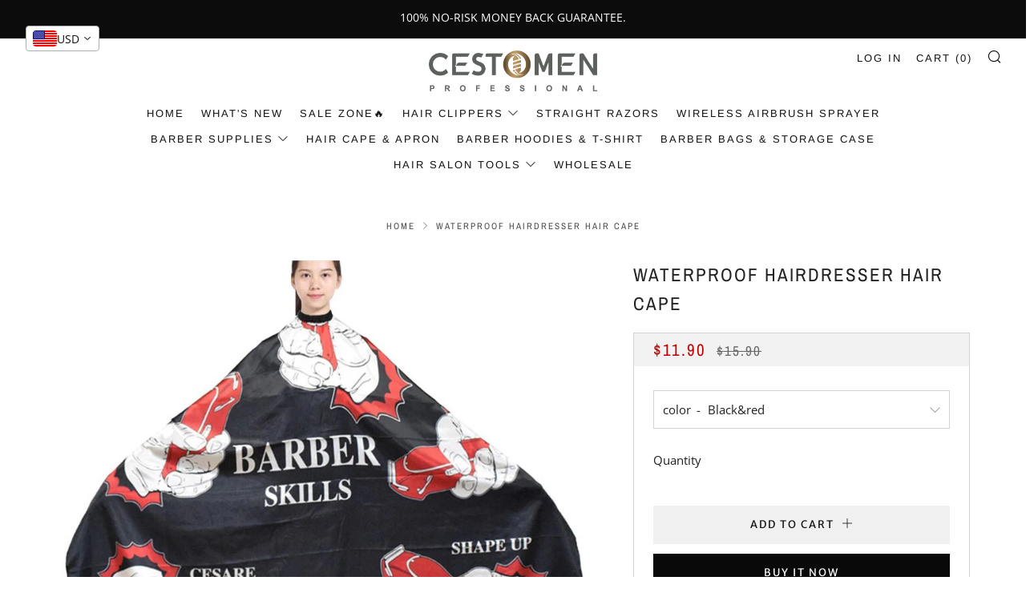

--- FILE ---
content_type: text/html; charset=utf-8
request_url: https://cestomen.com/products/barber-apron-haircut-cloth-salon-hairdressing-hair-cutting-cape-waterproof-cloth-professional-hairdresser-hair-cape
body_size: 33799
content:
<!doctype html>
<html class="no-js" lang="en">
<head><!-- Meta Pixel Code -->
<script>
!function(f,b,e,v,n,t,s)
{if(f.fbq)return;n=f.fbq=function(){n.callMethod?
n.callMethod.apply(n,arguments):n.queue.push(arguments)};
if(!f._fbq)f._fbq=n;n.push=n;n.loaded=!0;n.version='2.0';
n.queue=[];t=b.createElement(e);t.async=!0;
t.src=v;s=b.getElementsByTagName(e)[0];
s.parentNode.insertBefore(t,s)}(window, document,'script',
'https://connect.facebook.net/en_US/fbevents.js');
fbq('init', '3410820052530262');
fbq('track', 'PageView');
</script>
<noscript><img height="1" width="1" style="display:none"
src="https://www.facebook.com/tr?id=3410820052530262&ev=PageView&noscript=1"
/></noscript>
<!-- End Meta Pixel Code -->
<!-- BEGIN app block: shopify://apps/vitals/blocks/app-embed/aeb48102-2a5a-4f39-bdbd-d8d49f4e20b8 --><link rel="preconnect" href="https://appsolve.io/" /><link rel="preconnect" href="https://cdn-sf.vitals.app/" /><script data-ver="58" id="vtlsAebData" class="notranslate">window.vtlsLiquidData = window.vtlsLiquidData || {};window.vtlsLiquidData.buildId = 56357;

window.vtlsLiquidData.apiHosts = {
	...window.vtlsLiquidData.apiHosts,
	"1": "https://appsolve.io"
};
	window.vtlsLiquidData.moduleSettings = {"15":{"37":"color","38":"Checkout safely using your preferred payment method","63":"2120bb","64":"mastercard,paypal,maestro,visa,american_express","65":"left","78":20,"79":20,"920":"{\"container\": {\"traits\": {\"margin\": {\"default\": \"10px 0 10px auto\"}, \"textAlign\": {\"default\": \"center\"}}}}"},"16":{"232":true,"245":"bottom","246":"bottom","247":"Add to Cart","411":true,"417":true,"418":true,"477":"automatic","478":"000000","479":"ffffff","489":true,"843":"ffffff","844":"2e2e2e","921":true,"922":true,"923":true,"924":"1","925":"1","952":"{\"container\":{\"traits\":{\"height\":{\"default\":\"40px\"}}},\"productDetails\":{\"traits\":{\"stickySubmitBtnStyle\":{\"default\":\"small\"}}}}","1021":false,"1110":false,"1154":0,"1155":true,"1156":true,"1157":false,"1158":0,"1159":false,"1160":false,"1161":false,"1162":false,"1163":false,"1182":false,"1183":true,"1184":"","1185":false},"19":{"73":"10% discount with code \u003cstrong\u003eMARCH10\u003c\/strong\u003e.","441":"Your email is already registered.","442":"Invalid email address!","506":false,"561":false},"22":{"165":true,"193":"f31212","234":"Customers who bought this also bought","238":"center","323":"From","325":"Add to Cart","342":false,"406":true,"445":"Out of stock","486":"","856":"ffffff","857":"f6f6f6","858":"4f4f4f","960":"{\"productTitle\":{\"traits\":{\"fontWeight\":{\"default\":\"600\"}}}}","1015":1,"1017":1,"1019":true,"1022":true},"24":{"93":15,"94":"e8e8a9","359":"545454","389":"An item in your cart is in high demand.","390":"Complete the order to make sure it’s yours!","502":false,"977":"{}","1084":false},"30":{"128":true,"129":true,"134":"1,2,3,4","136":true,"138":"Prices shown here are calculated in {{ visible_currency }}, but the final order will be paid in {{ default_currency }}.","139":false,"140":false,"141":true,"150":true,"151":"top_left","152":"bottom_left","168":99,"191":"ffffff","249":false,"298":true,"337":"ffffff","338":"f4f4f4","339":"111111","415":false,"459":true,"524":true,"609":14,"852":"f6f6f6"},"48":{"469":true,"491":true,"588":true,"595":false,"603":"","605":"","606":"","781":true,"783":1,"876":0,"1076":true,"1105":0},"53":{"636":"4b8e15","637":"ffffff","638":0,"639":5,"640":"You save:","642":"Out of stock","643":"This item:","644":"Total Price:","645":true,"646":"Add to cart","647":"for","648":"with","649":"off","650":"each","651":"Buy","652":"Subtotal","653":"Discount","654":"Old price","655":0,"656":0,"657":0,"658":0,"659":"ffffff","660":14,"661":"center","671":"000000","702":"Quantity","731":"and","733":0,"734":"362e94","735":"8e86ed","736":true,"737":true,"738":true,"739":"right","740":250,"741":"Free of charge","742":"Free","743":"Claim gift","744":"1,2,4,5","750":"Gift","762":"Discount","763":false,"773":"Your product has been added to the cart.","786":"save","848":"ffffff","849":"f6f6f6","850":"4f4f4f","851":"Per item:","895":"eceeef","1007":"Pick another","1010":"{}","1012":true,"1028":"Other customers loved this offer","1029":"Add to order\t","1030":"Added to order","1031":"Check out","1032":1,"1033":"{}","1035":"See more","1036":"See less","1037":"{\"productCard\":{\"traits\":{\"boxShadow\":{\"default\":\"2px 2px 10px rgba(0,0,0,.1)\"}}}}","1077":"px","1083":"Check out","1085":100,"1086":"cd1900","1091":10,"1092":1,"1093":"{}","1164":"Free shipping","1188":"light","1190":"center","1191":"light","1192":"square"}};

window.vtlsLiquidData.shopThemeName = "Venue";window.vtlsLiquidData.settingTranslation = {"15":{"38":{"en":"Checkout safely using your preferred payment method"}},"30":{"138":{"en":"Prices shown here are calculated in {{ visible_currency }}, but the final order will be paid in {{ default_currency }}."}},"22":{"234":{"en":"Customers who bought this also bought"},"323":{"en":"From"},"325":{"en":"Add to Cart"},"445":{"en":"Out of stock"}},"24":{"389":{"en":"An item in your cart is in high demand."},"390":{"en":"Complete the order to make sure it’s yours!"}},"19":{"441":{"en":"Your email is already registered."},"442":{"en":"Invalid email address!"}},"53":{"640":{"en":"You save:"},"642":{"en":"Out of stock"},"643":{"en":"This item:"},"644":{"en":"Total Price:"},"646":{"en":"Add to cart"},"647":{"en":"for"},"648":{"en":"with"},"649":{"en":"off"},"650":{"en":"each"},"651":{"en":"Buy"},"652":{"en":"Subtotal"},"653":{"en":"Discount"},"654":{"en":"Old price"},"702":{"en":"Quantity"},"731":{"en":"and"},"741":{"en":"Free of charge"},"742":{"en":"Free"},"743":{"en":"Claim gift"},"750":{"en":"Gift"},"762":{"en":"Discount"},"773":{"en":"Your product has been added to the cart."},"786":{"en":"save"},"851":{"en":"Per item:"},"1007":{"en":"Pick another"},"1028":{"en":"Other customers loved this offer"},"1029":{"en":"Add to order\t"},"1030":{"en":"Added to order"},"1031":{"en":"Check out"},"1035":{"en":"See more"},"1036":{"en":"See less"},"1083":{"en":"Check out"},"1164":{"en":"Free shipping"},"1167":{"en":"Unavailable"}},"16":{"1184":{"en":""}}};window.vtlsLiquidData.smartBar=[{"smartBarType":"free_shipping","freeShippingMinimumByCountry":{"ID":49,"TH":49,"MY":49,"YE":49,"IQ":49,"CX":49,"PS":49,"CC":49,"NF":49,"CF":49,"UG":49,"TD":49,"CV":49,"GM":49,"GN":49,"GW":49,"CG":49,"CD":49,"LY":49,"LR":49,"GA":49,"SS":49,"RW":49,"ER":49,"DJ":49,"CM":49,"ST":49,"SH":49,"SN":49,"SL":49,"TG":49,"NE":49,"BF":49,"BI":49,"SZ":49,"MR":49,"MU":49,"KM":49,"CI":49,"SO":49,"LS":49,"EH":49,"BJ":49,"GQ":49,"MW":49,"ML":49,"BV":49,"GP":49,"RE":49,"YT":49,"UY":49,"EC":49,"GY":49,"VE":49,"PY":49,"GF":49,"BO":49,"FK":49,"SR":49,"BZ":49,"GT":49,"CR":49,"LC":49,"BL":49,"VC":49,"PM":49,"DM":49,"DO":49,"AI":49,"AG":49,"NI":49,"BS":49,"BB":49,"PA":49,"CW":49,"KY":49,"GD":49,"HN":49,"HT":49,"JM":49,"TC":49,"TT":49,"BM":49,"SV":49,"MS":49,"AW":49,"MQ":49,"HM":49,"UZ":49,"KG":49,"TM":49,"TJ":49,"IO":49,"BW":49,"TN":49,"LI":49,"SM":49,"AX":49,"AD":49,"MC":49,"SJ":49,"GG":49,"GL":49,"VA":49,"FO":49,"JE":49,"GI":49,"XK":49,"AL":49,"IM":49,"MT":49,"ME":49,"SG":49,"JP":49,"KH":49,"VN":49,"KR":49,"RU":49,"PF":49,"WF":49,"KN":49,"MF":49,"VG":49,"SX":49,"GS":49,"TF":49,"QA":49,"KW":49,"MA":49,"HR":49,"BY":49,"US":49,"CA":49,"PK":49,"AE":49,"MV":49,"NG":49,"HU":49,"IT":49,"FI":49,"BR":49,"MX":49,"NZ":49,"AU":49,"NL":49,"MO":49,"KZ":49,"LK":49,"LA":49,"OM":49,"DK":49,"UA":49,"RS":49,"PL":49,"IE":49,"LT":49,"RO":49,"PT":49,"JO":49,"AZ":49,"AF":49,"EG":49,"NA":49,"MG":49,"AR":49,"IN":49,"ET":49,"SC":49,"DZ":49,"LU":49,"CY":49,"MD":49,"SK":49,"GE":49,"EE":49,"CL":49,"PE":49,"HK":49,"IL":49,"TW":49,"DE":49,"CZ":49,"BE":49,"FR":49,"SE":49,"CH":49,"GB":49,"ES":49,"BT":49,"BD":49,"NP":49,"MM":49,"MN":49,"TL":49,"TV":49,"KI":49,"PG":49,"SB":49,"TK":49,"FJ":49,"NC":49,"TO":49,"NR":49,"VU":49,"PN":49,"NU":49,"GH":49,"TZ":49,"AO":49,"ZW":49,"MZ":49,"ZM":49,"AM":49,"IS":49,"BA":49,"CO":49,"BN":49,"ZA":49,"KE":49,"GR":49,"LV":49,"SI":49,"BH":49,"SA":49,"PH":49,"LB":49,"BG":49,"TR":49,"AT":49,"NO":49,"CK":49,"WS":49,"SD":49,"MK":49,"BQ":49},"countriesWithoutFreeShipping":["AF","AX","AL","DZ","AD","AO","AI","AG","AR","AM","AW","AU","AT","AZ","BS","BH","BD","BB","BY","BE","BZ","BJ","BM","BT","BO","BA","BW","BV","BR","IO","BN","BG","BF","BI","KH","CA","CV","BQ","KY","CF","TD","CL","CN","CX","CC","CO","KM","CG","CD","CK","CR","CI","HR","CW","CY","CZ","DK","DJ","DM","DO","EC","EG","SV","GQ","ER","EE","SZ","ET","FK","FO","FJ","FI","FR","GF","PF","TF","GA","GM","GE","DE","GH","GI","GR","GL","GD","GP","GT","GG","GN","GW","GY","HT","HM","VA","HN","HK","HU","IS","IN","ID","IQ","IE","IM","IL","IT","JM","JP","JE","JO","KZ","KE","KI","XK","KW","KG","LA","LV","LB","LS","LR","LY","LI","LT","LU","MO","MG","MW","MY","MV","ML","MT","MQ","MR","MU","YT","MX","MD","MC","MN","ME","MS","MA","MZ","MM","NA","NR","NP","NL","NC","NZ","NI","NE","NG","NU","NF","MK","NO","OM","PK","PS","PA","PG","PY","PE","PH","PN","PL","PT","QA","CM","RE","RO","RU","RW","BL","SH","KN","LC","MF","PM","WS","SM","ST","SA","SN","RS","SC","SL","SG","SX","SK","SI","SB","SO","ZA","GS","KR","SS","ES","LK","VC","SD","SR","SJ","SE","CH","TW","TJ","TZ","TH","TL","TG","TK","TO","TT","TN","TR","TM","TC","TV","UG","UA","AE","GB","US","UM","UY","UZ","VU","VE","VN","VG","WF","EH","YE","ZM","ZW"],"freeShippingMinimumByCountrySpecificProducts":{"AF":{"min":0,"pr":[6621556408503,6788705550519,6801963319479,6802027774135,6802389631159,6802444517559,6802485903543,6802495733943,6802535579831,6802545246391,6802677104823,6802684477623,6804512145591,6806063153335,6809037013175,6859165073591,6987722621111,7018401398967]},"AX":{"min":0,"pr":[6621556408503,6788705550519,6801963319479,6802027774135,6802389631159,6802444517559,6802485903543,6802495733943,6802535579831,6802545246391,6802677104823,6802684477623,6804512145591,6806063153335,6809037013175,6859165073591,6987722621111,7018401398967]},"AL":{"min":0,"pr":[6621556408503,6788705550519,6801963319479,6802027774135,6802389631159,6802444517559,6802485903543,6802495733943,6802535579831,6802545246391,6802677104823,6802684477623,6804512145591,6806063153335,6809037013175,6859165073591,6987722621111,7018401398967]},"DZ":{"min":0,"pr":[6621556408503,6788705550519,6801963319479,6802027774135,6802389631159,6802444517559,6802485903543,6802495733943,6802535579831,6802545246391,6802677104823,6802684477623,6804512145591,6806063153335,6809037013175,6859165073591,6987722621111,7018401398967]},"AD":{"min":0,"pr":[6621556408503,6788705550519,6801963319479,6802027774135,6802389631159,6802444517559,6802485903543,6802495733943,6802535579831,6802545246391,6802677104823,6802684477623,6804512145591,6806063153335,6809037013175,6859165073591,6987722621111,7018401398967]},"AO":{"min":0,"pr":[6621556408503,6788705550519,6801963319479,6802027774135,6802389631159,6802444517559,6802485903543,6802495733943,6802535579831,6802545246391,6802677104823,6802684477623,6804512145591,6806063153335,6809037013175,6859165073591,6987722621111,7018401398967]},"AI":{"min":0,"pr":[6621556408503,6788705550519,6801963319479,6802027774135,6802389631159,6802444517559,6802485903543,6802495733943,6802535579831,6802545246391,6802677104823,6802684477623,6804512145591,6806063153335,6809037013175,6859165073591,6987722621111,7018401398967]},"AG":{"min":0,"pr":[6621556408503,6788705550519,6801963319479,6802027774135,6802389631159,6802444517559,6802485903543,6802495733943,6802535579831,6802545246391,6802677104823,6802684477623,6804512145591,6806063153335,6809037013175,6859165073591,6987722621111,7018401398967]},"AR":{"min":0,"pr":[6621556408503,6788705550519,6801963319479,6802027774135,6802389631159,6802444517559,6802485903543,6802495733943,6802535579831,6802545246391,6802677104823,6802684477623,6804512145591,6806063153335,6809037013175,6859165073591,6987722621111,7018401398967]},"AM":{"min":0,"pr":[6621556408503,6788705550519,6801963319479,6802027774135,6802389631159,6802444517559,6802485903543,6802495733943,6802535579831,6802545246391,6802677104823,6802684477623,6804512145591,6806063153335,6809037013175,6859165073591,6987722621111,7018401398967]},"AW":{"min":0,"pr":[6621556408503,6788705550519,6801963319479,6802027774135,6802389631159,6802444517559,6802485903543,6802495733943,6802535579831,6802545246391,6802677104823,6802684477623,6804512145591,6806063153335,6809037013175,6859165073591,6987722621111,7018401398967]},"AU":{"min":0,"pr":[6621556408503,6788705550519,6801963319479,6802027774135,6802389631159,6802444517559,6802485903543,6802495733943,6802535579831,6802545246391,6802677104823,6802684477623,6804512145591,6806063153335,6809037013175,6859165073591,6987722621111,7018401398967]},"AT":{"min":0,"pr":[6621556408503,6788705550519,6801963319479,6802027774135,6802389631159,6802444517559,6802485903543,6802495733943,6802535579831,6802545246391,6802677104823,6802684477623,6804512145591,6806063153335,6809037013175,6859165073591,6987722621111,7018401398967]},"AZ":{"min":0,"pr":[6621556408503,6788705550519,6801963319479,6802027774135,6802389631159,6802444517559,6802485903543,6802495733943,6802535579831,6802545246391,6802677104823,6802684477623,6804512145591,6806063153335,6809037013175,6859165073591,6987722621111,7018401398967]},"BS":{"min":0,"pr":[6621556408503,6788705550519,6801963319479,6802027774135,6802389631159,6802444517559,6802485903543,6802495733943,6802535579831,6802545246391,6802677104823,6802684477623,6804512145591,6806063153335,6809037013175,6859165073591,6987722621111,7018401398967]},"BH":{"min":0,"pr":[6621556408503,6788705550519,6801963319479,6802027774135,6802389631159,6802444517559,6802485903543,6802495733943,6802535579831,6802545246391,6802677104823,6802684477623,6804512145591,6806063153335,6809037013175,6859165073591,6987722621111,7018401398967]},"BD":{"min":0,"pr":[6621556408503,6788705550519,6801963319479,6802027774135,6802389631159,6802444517559,6802485903543,6802495733943,6802535579831,6802545246391,6802677104823,6802684477623,6804512145591,6806063153335,6809037013175,6859165073591,6987722621111,7018401398967]},"BB":{"min":0,"pr":[6621556408503,6788705550519,6801963319479,6802027774135,6802389631159,6802444517559,6802485903543,6802495733943,6802535579831,6802545246391,6802677104823,6802684477623,6804512145591,6806063153335,6809037013175,6859165073591,6987722621111,7018401398967]},"BY":{"min":0,"pr":[6621556408503,6788705550519,6801963319479,6802027774135,6802389631159,6802444517559,6802485903543,6802495733943,6802535579831,6802545246391,6802677104823,6802684477623,6804512145591,6806063153335,6809037013175,6859165073591,6987722621111,7018401398967]},"BE":{"min":0,"pr":[6621556408503,6788705550519,6801963319479,6802027774135,6802389631159,6802444517559,6802485903543,6802495733943,6802535579831,6802545246391,6802677104823,6802684477623,6804512145591,6806063153335,6809037013175,6859165073591,6987722621111,7018401398967]},"BZ":{"min":0,"pr":[6621556408503,6788705550519,6801963319479,6802027774135,6802389631159,6802444517559,6802485903543,6802495733943,6802535579831,6802545246391,6802677104823,6802684477623,6804512145591,6806063153335,6809037013175,6859165073591,6987722621111,7018401398967]},"BJ":{"min":0,"pr":[6621556408503,6788705550519,6801963319479,6802027774135,6802389631159,6802444517559,6802485903543,6802495733943,6802535579831,6802545246391,6802677104823,6802684477623,6804512145591,6806063153335,6809037013175,6859165073591,6987722621111,7018401398967]},"BM":{"min":0,"pr":[6621556408503,6788705550519,6801963319479,6802027774135,6802389631159,6802444517559,6802485903543,6802495733943,6802535579831,6802545246391,6802677104823,6802684477623,6804512145591,6806063153335,6809037013175,6859165073591,6987722621111,7018401398967]},"BT":{"min":0,"pr":[6621556408503,6788705550519,6801963319479,6802027774135,6802389631159,6802444517559,6802485903543,6802495733943,6802535579831,6802545246391,6802677104823,6802684477623,6804512145591,6806063153335,6809037013175,6859165073591,6987722621111,7018401398967]},"BO":{"min":0,"pr":[6621556408503,6788705550519,6801963319479,6802027774135,6802389631159,6802444517559,6802485903543,6802495733943,6802535579831,6802545246391,6802677104823,6802684477623,6804512145591,6806063153335,6809037013175,6859165073591,6987722621111,7018401398967]},"BA":{"min":0,"pr":[6621556408503,6788705550519,6801963319479,6802027774135,6802389631159,6802444517559,6802485903543,6802495733943,6802535579831,6802545246391,6802677104823,6802684477623,6804512145591,6806063153335,6809037013175,6859165073591,6987722621111,7018401398967]},"BW":{"min":0,"pr":[6621556408503,6788705550519,6801963319479,6802027774135,6802389631159,6802444517559,6802485903543,6802495733943,6802535579831,6802545246391,6802677104823,6802684477623,6804512145591,6806063153335,6809037013175,6859165073591,6987722621111,7018401398967]},"BV":{"min":0,"pr":[6621556408503,6788705550519,6801963319479,6802027774135,6802389631159,6802444517559,6802485903543,6802495733943,6802535579831,6802545246391,6802677104823,6802684477623,6804512145591,6806063153335,6809037013175,6859165073591,6987722621111,7018401398967]},"BR":{"min":0,"pr":[6621556408503,6788705550519,6801963319479,6802027774135,6802389631159,6802444517559,6802485903543,6802495733943,6802535579831,6802545246391,6802677104823,6802684477623,6804512145591,6806063153335,6809037013175,6859165073591,6987722621111,7018401398967]},"IO":{"min":0,"pr":[6621556408503,6788705550519,6801963319479,6802027774135,6802389631159,6802444517559,6802485903543,6802495733943,6802535579831,6802545246391,6802677104823,6802684477623,6804512145591,6806063153335,6809037013175,6859165073591,6987722621111,7018401398967]},"BN":{"min":0,"pr":[6621556408503,6788705550519,6801963319479,6802027774135,6802389631159,6802444517559,6802485903543,6802495733943,6802535579831,6802545246391,6802677104823,6802684477623,6804512145591,6806063153335,6809037013175,6859165073591,6987722621111,7018401398967]},"BG":{"min":0,"pr":[6621556408503,6788705550519,6801963319479,6802027774135,6802389631159,6802444517559,6802485903543,6802495733943,6802535579831,6802545246391,6802677104823,6802684477623,6804512145591,6806063153335,6809037013175,6859165073591,6987722621111,7018401398967]},"BF":{"min":0,"pr":[6621556408503,6788705550519,6801963319479,6802027774135,6802389631159,6802444517559,6802485903543,6802495733943,6802535579831,6802545246391,6802677104823,6802684477623,6804512145591,6806063153335,6809037013175,6859165073591,6987722621111,7018401398967]},"BI":{"min":0,"pr":[6621556408503,6788705550519,6801963319479,6802027774135,6802389631159,6802444517559,6802485903543,6802495733943,6802535579831,6802545246391,6802677104823,6802684477623,6804512145591,6806063153335,6809037013175,6859165073591,6987722621111,7018401398967]},"KH":{"min":0,"pr":[6621556408503,6788705550519,6801963319479,6802027774135,6802389631159,6802444517559,6802485903543,6802495733943,6802535579831,6802545246391,6802677104823,6802684477623,6804512145591,6806063153335,6809037013175,6859165073591,6987722621111,7018401398967]},"CA":{"min":0,"pr":[6621556408503,6788705550519,6801963319479,6802027774135,6802389631159,6802444517559,6802485903543,6802495733943,6802535579831,6802545246391,6802677104823,6802684477623,6804512145591,6806063153335,6809037013175,6859165073591,6987722621111,7018401398967]},"CV":{"min":0,"pr":[6621556408503,6788705550519,6801963319479,6802027774135,6802389631159,6802444517559,6802485903543,6802495733943,6802535579831,6802545246391,6802677104823,6802684477623,6804512145591,6806063153335,6809037013175,6859165073591,6987722621111,7018401398967]},"BQ":{"min":0,"pr":[6621556408503,6788705550519,6801963319479,6802027774135,6802389631159,6802444517559,6802485903543,6802495733943,6802535579831,6802545246391,6802677104823,6802684477623,6804512145591,6806063153335,6809037013175,6859165073591,6987722621111,7018401398967]},"KY":{"min":0,"pr":[6621556408503,6788705550519,6801963319479,6802027774135,6802389631159,6802444517559,6802485903543,6802495733943,6802535579831,6802545246391,6802677104823,6802684477623,6804512145591,6806063153335,6809037013175,6859165073591,6987722621111,7018401398967]},"CF":{"min":0,"pr":[6621556408503,6788705550519,6801963319479,6802027774135,6802389631159,6802444517559,6802485903543,6802495733943,6802535579831,6802545246391,6802677104823,6802684477623,6804512145591,6806063153335,6809037013175,6859165073591,6987722621111,7018401398967]},"TD":{"min":0,"pr":[6621556408503,6788705550519,6801963319479,6802027774135,6802389631159,6802444517559,6802485903543,6802495733943,6802535579831,6802545246391,6802677104823,6802684477623,6804512145591,6806063153335,6809037013175,6859165073591,6987722621111,7018401398967]},"CL":{"min":0,"pr":[6621556408503,6788705550519,6801963319479,6802027774135,6802389631159,6802444517559,6802485903543,6802495733943,6802535579831,6802545246391,6802677104823,6802684477623,6804512145591,6806063153335,6809037013175,6859165073591,6987722621111,7018401398967]},"CN":{"min":0,"pr":[6621556408503,6788705550519,6801963319479,6802027774135,6802389631159,6802444517559,6802485903543,6802495733943,6802535579831,6802545246391,6802677104823,6802684477623,6804512145591,6806063153335,6809037013175,6859165073591,6987722621111,7018401398967]},"CX":{"min":0,"pr":[6621556408503,6788705550519,6801963319479,6802027774135,6802389631159,6802444517559,6802485903543,6802495733943,6802535579831,6802545246391,6802677104823,6802684477623,6804512145591,6806063153335,6809037013175,6859165073591,6987722621111,7018401398967]},"CC":{"min":0,"pr":[6621556408503,6788705550519,6801963319479,6802027774135,6802389631159,6802444517559,6802485903543,6802495733943,6802535579831,6802545246391,6802677104823,6802684477623,6804512145591,6806063153335,6809037013175,6859165073591,6987722621111,7018401398967]},"CO":{"min":0,"pr":[6621556408503,6788705550519,6801963319479,6802027774135,6802389631159,6802444517559,6802485903543,6802495733943,6802535579831,6802545246391,6802677104823,6802684477623,6804512145591,6806063153335,6809037013175,6859165073591,6987722621111,7018401398967]},"KM":{"min":0,"pr":[6621556408503,6788705550519,6801963319479,6802027774135,6802389631159,6802444517559,6802485903543,6802495733943,6802535579831,6802545246391,6802677104823,6802684477623,6804512145591,6806063153335,6809037013175,6859165073591,6987722621111,7018401398967]},"CG":{"min":0,"pr":[6621556408503,6788705550519,6801963319479,6802027774135,6802389631159,6802444517559,6802485903543,6802495733943,6802535579831,6802545246391,6802677104823,6802684477623,6804512145591,6806063153335,6809037013175,6859165073591,6987722621111,7018401398967]},"CD":{"min":0,"pr":[6621556408503,6788705550519,6801963319479,6802027774135,6802389631159,6802444517559,6802485903543,6802495733943,6802535579831,6802545246391,6802677104823,6802684477623,6804512145591,6806063153335,6809037013175,6859165073591,6987722621111,7018401398967]},"CK":{"min":0,"pr":[6621556408503,6788705550519,6801963319479,6802027774135,6802389631159,6802444517559,6802485903543,6802495733943,6802535579831,6802545246391,6802677104823,6802684477623,6804512145591,6806063153335,6809037013175,6859165073591,6987722621111,7018401398967]},"CR":{"min":0,"pr":[6621556408503,6788705550519,6801963319479,6802027774135,6802389631159,6802444517559,6802485903543,6802495733943,6802535579831,6802545246391,6802677104823,6802684477623,6804512145591,6806063153335,6809037013175,6859165073591,6987722621111,7018401398967]},"CI":{"min":0,"pr":[6621556408503,6788705550519,6801963319479,6802027774135,6802389631159,6802444517559,6802485903543,6802495733943,6802535579831,6802545246391,6802677104823,6802684477623,6804512145591,6806063153335,6809037013175,6859165073591,6987722621111,7018401398967]},"HR":{"min":0,"pr":[6621556408503,6788705550519,6801963319479,6802027774135,6802389631159,6802444517559,6802485903543,6802495733943,6802535579831,6802545246391,6802677104823,6802684477623,6804512145591,6806063153335,6809037013175,6859165073591,6987722621111,7018401398967]},"CW":{"min":0,"pr":[6621556408503,6788705550519,6801963319479,6802027774135,6802389631159,6802444517559,6802485903543,6802495733943,6802535579831,6802545246391,6802677104823,6802684477623,6804512145591,6806063153335,6809037013175,6859165073591,6987722621111,7018401398967]},"CY":{"min":0,"pr":[6621556408503,6788705550519,6801963319479,6802027774135,6802389631159,6802444517559,6802485903543,6802495733943,6802535579831,6802545246391,6802677104823,6802684477623,6804512145591,6806063153335,6809037013175,6859165073591,6987722621111,7018401398967]},"CZ":{"min":0,"pr":[6621556408503,6788705550519,6801963319479,6802027774135,6802389631159,6802444517559,6802485903543,6802495733943,6802535579831,6802545246391,6802677104823,6802684477623,6804512145591,6806063153335,6809037013175,6859165073591,6987722621111,7018401398967]},"DK":{"min":0,"pr":[6621556408503,6788705550519,6801963319479,6802027774135,6802389631159,6802444517559,6802485903543,6802495733943,6802535579831,6802545246391,6802677104823,6802684477623,6804512145591,6806063153335,6809037013175,6859165073591,6987722621111,7018401398967]},"DJ":{"min":0,"pr":[6621556408503,6788705550519,6801963319479,6802027774135,6802389631159,6802444517559,6802485903543,6802495733943,6802535579831,6802545246391,6802677104823,6802684477623,6804512145591,6806063153335,6809037013175,6859165073591,6987722621111,7018401398967]},"DM":{"min":0,"pr":[6621556408503,6788705550519,6801963319479,6802027774135,6802389631159,6802444517559,6802485903543,6802495733943,6802535579831,6802545246391,6802677104823,6802684477623,6804512145591,6806063153335,6809037013175,6859165073591,6987722621111,7018401398967]},"DO":{"min":0,"pr":[6621556408503,6788705550519,6801963319479,6802027774135,6802389631159,6802444517559,6802485903543,6802495733943,6802535579831,6802545246391,6802677104823,6802684477623,6804512145591,6806063153335,6809037013175,6859165073591,6987722621111,7018401398967]},"EC":{"min":0,"pr":[6621556408503,6788705550519,6801963319479,6802027774135,6802389631159,6802444517559,6802485903543,6802495733943,6802535579831,6802545246391,6802677104823,6802684477623,6804512145591,6806063153335,6809037013175,6859165073591,6987722621111,7018401398967]},"EG":{"min":0,"pr":[6621556408503,6788705550519,6801963319479,6802027774135,6802389631159,6802444517559,6802485903543,6802495733943,6802535579831,6802545246391,6802677104823,6802684477623,6804512145591,6806063153335,6809037013175,6859165073591,6987722621111,7018401398967]},"SV":{"min":0,"pr":[6621556408503,6788705550519,6801963319479,6802027774135,6802389631159,6802444517559,6802485903543,6802495733943,6802535579831,6802545246391,6802677104823,6802684477623,6804512145591,6806063153335,6809037013175,6859165073591,6987722621111,7018401398967]},"GQ":{"min":0,"pr":[6621556408503,6788705550519,6801963319479,6802027774135,6802389631159,6802444517559,6802485903543,6802495733943,6802535579831,6802545246391,6802677104823,6802684477623,6804512145591,6806063153335,6809037013175,6859165073591,6987722621111,7018401398967]},"ER":{"min":0,"pr":[6621556408503,6788705550519,6801963319479,6802027774135,6802389631159,6802444517559,6802485903543,6802495733943,6802535579831,6802545246391,6802677104823,6802684477623,6804512145591,6806063153335,6809037013175,6859165073591,6987722621111,7018401398967]},"EE":{"min":0,"pr":[6621556408503,6788705550519,6801963319479,6802027774135,6802389631159,6802444517559,6802485903543,6802495733943,6802535579831,6802545246391,6802677104823,6802684477623,6804512145591,6806063153335,6809037013175,6859165073591,6987722621111,7018401398967]},"SZ":{"min":0,"pr":[6621556408503,6788705550519,6801963319479,6802027774135,6802389631159,6802444517559,6802485903543,6802495733943,6802535579831,6802545246391,6802677104823,6802684477623,6804512145591,6806063153335,6809037013175,6859165073591,6987722621111,7018401398967]},"ET":{"min":0,"pr":[6621556408503,6788705550519,6801963319479,6802027774135,6802389631159,6802444517559,6802485903543,6802495733943,6802535579831,6802545246391,6802677104823,6802684477623,6804512145591,6806063153335,6809037013175,6859165073591,6987722621111,7018401398967]},"FK":{"min":0,"pr":[6621556408503,6788705550519,6801963319479,6802027774135,6802389631159,6802444517559,6802485903543,6802495733943,6802535579831,6802545246391,6802677104823,6802684477623,6804512145591,6806063153335,6809037013175,6859165073591,6987722621111,7018401398967]},"FO":{"min":0,"pr":[6621556408503,6788705550519,6801963319479,6802027774135,6802389631159,6802444517559,6802485903543,6802495733943,6802535579831,6802545246391,6802677104823,6802684477623,6804512145591,6806063153335,6809037013175,6859165073591,6987722621111,7018401398967]},"FJ":{"min":0,"pr":[6621556408503,6788705550519,6801963319479,6802027774135,6802389631159,6802444517559,6802485903543,6802495733943,6802535579831,6802545246391,6802677104823,6802684477623,6804512145591,6806063153335,6809037013175,6859165073591,6987722621111,7018401398967]},"FI":{"min":0,"pr":[6621556408503,6788705550519,6801963319479,6802027774135,6802389631159,6802444517559,6802485903543,6802495733943,6802535579831,6802545246391,6802677104823,6802684477623,6804512145591,6806063153335,6809037013175,6859165073591,6987722621111,7018401398967]},"FR":{"min":0,"pr":[6621556408503,6788705550519,6801963319479,6802027774135,6802389631159,6802444517559,6802485903543,6802495733943,6802535579831,6802545246391,6802677104823,6802684477623,6804512145591,6806063153335,6809037013175,6859165073591,6987722621111,7018401398967]},"GF":{"min":0,"pr":[6621556408503,6788705550519,6801963319479,6802027774135,6802389631159,6802444517559,6802485903543,6802495733943,6802535579831,6802545246391,6802677104823,6802684477623,6804512145591,6806063153335,6809037013175,6859165073591,6987722621111,7018401398967]},"PF":{"min":0,"pr":[6621556408503,6788705550519,6801963319479,6802027774135,6802389631159,6802444517559,6802485903543,6802495733943,6802535579831,6802545246391,6802677104823,6802684477623,6804512145591,6806063153335,6809037013175,6859165073591,6987722621111,7018401398967]},"TF":{"min":0,"pr":[6621556408503,6788705550519,6801963319479,6802027774135,6802389631159,6802444517559,6802485903543,6802495733943,6802535579831,6802545246391,6802677104823,6802684477623,6804512145591,6806063153335,6809037013175,6859165073591,6987722621111,7018401398967]},"GA":{"min":0,"pr":[6621556408503,6788705550519,6801963319479,6802027774135,6802389631159,6802444517559,6802485903543,6802495733943,6802535579831,6802545246391,6802677104823,6802684477623,6804512145591,6806063153335,6809037013175,6859165073591,6987722621111,7018401398967]},"GM":{"min":0,"pr":[6621556408503,6788705550519,6801963319479,6802027774135,6802389631159,6802444517559,6802485903543,6802495733943,6802535579831,6802545246391,6802677104823,6802684477623,6804512145591,6806063153335,6809037013175,6859165073591,6987722621111,7018401398967]},"GE":{"min":0,"pr":[6621556408503,6788705550519,6801963319479,6802027774135,6802389631159,6802444517559,6802485903543,6802495733943,6802535579831,6802545246391,6802677104823,6802684477623,6804512145591,6806063153335,6809037013175,6859165073591,6987722621111,7018401398967]},"DE":{"min":0,"pr":[6621556408503,6788705550519,6801963319479,6802027774135,6802389631159,6802444517559,6802485903543,6802495733943,6802535579831,6802545246391,6802677104823,6802684477623,6804512145591,6806063153335,6809037013175,6859165073591,6987722621111,7018401398967]},"GH":{"min":0,"pr":[6621556408503,6788705550519,6801963319479,6802027774135,6802389631159,6802444517559,6802485903543,6802495733943,6802535579831,6802545246391,6802677104823,6802684477623,6804512145591,6806063153335,6809037013175,6859165073591,6987722621111,7018401398967]},"GI":{"min":0,"pr":[6621556408503,6788705550519,6801963319479,6802027774135,6802389631159,6802444517559,6802485903543,6802495733943,6802535579831,6802545246391,6802677104823,6802684477623,6804512145591,6806063153335,6809037013175,6859165073591,6987722621111,7018401398967]},"GR":{"min":0,"pr":[6621556408503,6788705550519,6801963319479,6802027774135,6802389631159,6802444517559,6802485903543,6802495733943,6802535579831,6802545246391,6802677104823,6802684477623,6804512145591,6806063153335,6809037013175,6859165073591,6987722621111,7018401398967]},"GL":{"min":0,"pr":[6621556408503,6788705550519,6801963319479,6802027774135,6802389631159,6802444517559,6802485903543,6802495733943,6802535579831,6802545246391,6802677104823,6802684477623,6804512145591,6806063153335,6809037013175,6859165073591,6987722621111,7018401398967]},"GD":{"min":0,"pr":[6621556408503,6788705550519,6801963319479,6802027774135,6802389631159,6802444517559,6802485903543,6802495733943,6802535579831,6802545246391,6802677104823,6802684477623,6804512145591,6806063153335,6809037013175,6859165073591,6987722621111,7018401398967]},"GP":{"min":0,"pr":[6621556408503,6788705550519,6801963319479,6802027774135,6802389631159,6802444517559,6802485903543,6802495733943,6802535579831,6802545246391,6802677104823,6802684477623,6804512145591,6806063153335,6809037013175,6859165073591,6987722621111,7018401398967]},"GT":{"min":0,"pr":[6621556408503,6788705550519,6801963319479,6802027774135,6802389631159,6802444517559,6802485903543,6802495733943,6802535579831,6802545246391,6802677104823,6802684477623,6804512145591,6806063153335,6809037013175,6859165073591,6987722621111,7018401398967]},"GG":{"min":0,"pr":[6621556408503,6788705550519,6801963319479,6802027774135,6802389631159,6802444517559,6802485903543,6802495733943,6802535579831,6802545246391,6802677104823,6802684477623,6804512145591,6806063153335,6809037013175,6859165073591,6987722621111,7018401398967]},"GN":{"min":0,"pr":[6621556408503,6788705550519,6801963319479,6802027774135,6802389631159,6802444517559,6802485903543,6802495733943,6802535579831,6802545246391,6802677104823,6802684477623,6804512145591,6806063153335,6809037013175,6859165073591,6987722621111,7018401398967]},"GW":{"min":0,"pr":[6621556408503,6788705550519,6801963319479,6802027774135,6802389631159,6802444517559,6802485903543,6802495733943,6802535579831,6802545246391,6802677104823,6802684477623,6804512145591,6806063153335,6809037013175,6859165073591,6987722621111,7018401398967]},"GY":{"min":0,"pr":[6621556408503,6788705550519,6801963319479,6802027774135,6802389631159,6802444517559,6802485903543,6802495733943,6802535579831,6802545246391,6802677104823,6802684477623,6804512145591,6806063153335,6809037013175,6859165073591,6987722621111,7018401398967]},"HT":{"min":0,"pr":[6621556408503,6788705550519,6801963319479,6802027774135,6802389631159,6802444517559,6802485903543,6802495733943,6802535579831,6802545246391,6802677104823,6802684477623,6804512145591,6806063153335,6809037013175,6859165073591,6987722621111,7018401398967]},"HM":{"min":0,"pr":[6621556408503,6788705550519,6801963319479,6802027774135,6802389631159,6802444517559,6802485903543,6802495733943,6802535579831,6802545246391,6802677104823,6802684477623,6804512145591,6806063153335,6809037013175,6859165073591,6987722621111,7018401398967]},"VA":{"min":0,"pr":[6621556408503,6788705550519,6801963319479,6802027774135,6802389631159,6802444517559,6802485903543,6802495733943,6802535579831,6802545246391,6802677104823,6802684477623,6804512145591,6806063153335,6809037013175,6859165073591,6987722621111,7018401398967]},"HN":{"min":0,"pr":[6621556408503,6788705550519,6801963319479,6802027774135,6802389631159,6802444517559,6802485903543,6802495733943,6802535579831,6802545246391,6802677104823,6802684477623,6804512145591,6806063153335,6809037013175,6859165073591,6987722621111,7018401398967]},"HK":{"min":0,"pr":[6621556408503,6788705550519,6801963319479,6802027774135,6802389631159,6802444517559,6802485903543,6802495733943,6802535579831,6802545246391,6802677104823,6802684477623,6804512145591,6806063153335,6809037013175,6859165073591,6987722621111,7018401398967]},"HU":{"min":0,"pr":[6621556408503,6788705550519,6801963319479,6802027774135,6802389631159,6802444517559,6802485903543,6802495733943,6802535579831,6802545246391,6802677104823,6802684477623,6804512145591,6806063153335,6809037013175,6859165073591,6987722621111,7018401398967]},"IS":{"min":0,"pr":[6621556408503,6788705550519,6801963319479,6802027774135,6802389631159,6802444517559,6802485903543,6802495733943,6802535579831,6802545246391,6802677104823,6802684477623,6804512145591,6806063153335,6809037013175,6859165073591,6987722621111,7018401398967]},"IN":{"min":0,"pr":[6621556408503,6788705550519,6801963319479,6802027774135,6802389631159,6802444517559,6802485903543,6802495733943,6802535579831,6802545246391,6802677104823,6802684477623,6804512145591,6806063153335,6809037013175,6859165073591,6987722621111,7018401398967]},"ID":{"min":0,"pr":[6621556408503,6788705550519,6801963319479,6802027774135,6802389631159,6802444517559,6802485903543,6802495733943,6802535579831,6802545246391,6802677104823,6802684477623,6804512145591,6806063153335,6809037013175,6859165073591,6987722621111,7018401398967]},"IQ":{"min":0,"pr":[6621556408503,6788705550519,6801963319479,6802027774135,6802389631159,6802444517559,6802485903543,6802495733943,6802535579831,6802545246391,6802677104823,6802684477623,6804512145591,6806063153335,6809037013175,6859165073591,6987722621111,7018401398967]},"IE":{"min":0,"pr":[6621556408503,6788705550519,6801963319479,6802027774135,6802389631159,6802444517559,6802485903543,6802495733943,6802535579831,6802545246391,6802677104823,6802684477623,6804512145591,6806063153335,6809037013175,6859165073591,6987722621111,7018401398967]},"IM":{"min":0,"pr":[6621556408503,6788705550519,6801963319479,6802027774135,6802389631159,6802444517559,6802485903543,6802495733943,6802535579831,6802545246391,6802677104823,6802684477623,6804512145591,6806063153335,6809037013175,6859165073591,6987722621111,7018401398967]},"IL":{"min":0,"pr":[6621556408503,6788705550519,6801963319479,6802027774135,6802389631159,6802444517559,6802485903543,6802495733943,6802535579831,6802545246391,6802677104823,6802684477623,6804512145591,6806063153335,6809037013175,6859165073591,6987722621111,7018401398967]},"IT":{"min":0,"pr":[6621556408503,6788705550519,6801963319479,6802027774135,6802389631159,6802444517559,6802485903543,6802495733943,6802535579831,6802545246391,6802677104823,6802684477623,6804512145591,6806063153335,6809037013175,6859165073591,6987722621111,7018401398967]},"JM":{"min":0,"pr":[6621556408503,6788705550519,6801963319479,6802027774135,6802389631159,6802444517559,6802485903543,6802495733943,6802535579831,6802545246391,6802677104823,6802684477623,6804512145591,6806063153335,6809037013175,6859165073591,6987722621111,7018401398967]},"JP":{"min":0,"pr":[6621556408503,6788705550519,6801963319479,6802027774135,6802389631159,6802444517559,6802485903543,6802495733943,6802535579831,6802545246391,6802677104823,6802684477623,6804512145591,6806063153335,6809037013175,6859165073591,6987722621111,7018401398967]},"JE":{"min":0,"pr":[6621556408503,6788705550519,6801963319479,6802027774135,6802389631159,6802444517559,6802485903543,6802495733943,6802535579831,6802545246391,6802677104823,6802684477623,6804512145591,6806063153335,6809037013175,6859165073591,6987722621111,7018401398967]},"JO":{"min":0,"pr":[6621556408503,6788705550519,6801963319479,6802027774135,6802389631159,6802444517559,6802485903543,6802495733943,6802535579831,6802545246391,6802677104823,6802684477623,6804512145591,6806063153335,6809037013175,6859165073591,6987722621111,7018401398967]},"KZ":{"min":0,"pr":[6621556408503,6788705550519,6801963319479,6802027774135,6802389631159,6802444517559,6802485903543,6802495733943,6802535579831,6802545246391,6802677104823,6802684477623,6804512145591,6806063153335,6809037013175,6859165073591,6987722621111,7018401398967]},"KE":{"min":0,"pr":[6621556408503,6788705550519,6801963319479,6802027774135,6802389631159,6802444517559,6802485903543,6802495733943,6802535579831,6802545246391,6802677104823,6802684477623,6804512145591,6806063153335,6809037013175,6859165073591,6987722621111,7018401398967]},"KI":{"min":0,"pr":[6621556408503,6788705550519,6801963319479,6802027774135,6802389631159,6802444517559,6802485903543,6802495733943,6802535579831,6802545246391,6802677104823,6802684477623,6804512145591,6806063153335,6809037013175,6859165073591,6987722621111,7018401398967]},"XK":{"min":0,"pr":[6621556408503,6788705550519,6801963319479,6802027774135,6802389631159,6802444517559,6802485903543,6802495733943,6802535579831,6802545246391,6802677104823,6802684477623,6804512145591,6806063153335,6809037013175,6859165073591,6987722621111,7018401398967]},"KW":{"min":0,"pr":[6621556408503,6788705550519,6801963319479,6802027774135,6802389631159,6802444517559,6802485903543,6802495733943,6802535579831,6802545246391,6802677104823,6802684477623,6804512145591,6806063153335,6809037013175,6859165073591,6987722621111,7018401398967]},"KG":{"min":0,"pr":[6621556408503,6788705550519,6801963319479,6802027774135,6802389631159,6802444517559,6802485903543,6802495733943,6802535579831,6802545246391,6802677104823,6802684477623,6804512145591,6806063153335,6809037013175,6859165073591,6987722621111,7018401398967]},"LA":{"min":0,"pr":[6621556408503,6788705550519,6801963319479,6802027774135,6802389631159,6802444517559,6802485903543,6802495733943,6802535579831,6802545246391,6802677104823,6802684477623,6804512145591,6806063153335,6809037013175,6859165073591,6987722621111,7018401398967]},"LV":{"min":0,"pr":[6621556408503,6788705550519,6801963319479,6802027774135,6802389631159,6802444517559,6802485903543,6802495733943,6802535579831,6802545246391,6802677104823,6802684477623,6804512145591,6806063153335,6809037013175,6859165073591,6987722621111,7018401398967]},"LB":{"min":0,"pr":[6621556408503,6788705550519,6801963319479,6802027774135,6802389631159,6802444517559,6802485903543,6802495733943,6802535579831,6802545246391,6802677104823,6802684477623,6804512145591,6806063153335,6809037013175,6859165073591,6987722621111,7018401398967]},"LS":{"min":0,"pr":[6621556408503,6788705550519,6801963319479,6802027774135,6802389631159,6802444517559,6802485903543,6802495733943,6802535579831,6802545246391,6802677104823,6802684477623,6804512145591,6806063153335,6809037013175,6859165073591,6987722621111,7018401398967]},"LR":{"min":0,"pr":[6621556408503,6788705550519,6801963319479,6802027774135,6802389631159,6802444517559,6802485903543,6802495733943,6802535579831,6802545246391,6802677104823,6802684477623,6804512145591,6806063153335,6809037013175,6859165073591,6987722621111,7018401398967]},"LY":{"min":0,"pr":[6621556408503,6788705550519,6801963319479,6802027774135,6802389631159,6802444517559,6802485903543,6802495733943,6802535579831,6802545246391,6802677104823,6802684477623,6804512145591,6806063153335,6809037013175,6859165073591,6987722621111,7018401398967]},"LI":{"min":0,"pr":[6621556408503,6788705550519,6801963319479,6802027774135,6802389631159,6802444517559,6802485903543,6802495733943,6802535579831,6802545246391,6802677104823,6802684477623,6804512145591,6806063153335,6809037013175,6859165073591,6987722621111,7018401398967]},"LT":{"min":0,"pr":[6621556408503,6788705550519,6801963319479,6802027774135,6802389631159,6802444517559,6802485903543,6802495733943,6802535579831,6802545246391,6802677104823,6802684477623,6804512145591,6806063153335,6809037013175,6859165073591,6987722621111,7018401398967]},"LU":{"min":0,"pr":[6621556408503,6788705550519,6801963319479,6802027774135,6802389631159,6802444517559,6802485903543,6802495733943,6802535579831,6802545246391,6802677104823,6802684477623,6804512145591,6806063153335,6809037013175,6859165073591,6987722621111,7018401398967]},"MO":{"min":0,"pr":[6621556408503,6788705550519,6801963319479,6802027774135,6802389631159,6802444517559,6802485903543,6802495733943,6802535579831,6802545246391,6802677104823,6802684477623,6804512145591,6806063153335,6809037013175,6859165073591,6987722621111,7018401398967]},"MG":{"min":0,"pr":[6621556408503,6788705550519,6801963319479,6802027774135,6802389631159,6802444517559,6802485903543,6802495733943,6802535579831,6802545246391,6802677104823,6802684477623,6804512145591,6806063153335,6809037013175,6859165073591,6987722621111,7018401398967]},"MW":{"min":0,"pr":[6621556408503,6788705550519,6801963319479,6802027774135,6802389631159,6802444517559,6802485903543,6802495733943,6802535579831,6802545246391,6802677104823,6802684477623,6804512145591,6806063153335,6809037013175,6859165073591,6987722621111,7018401398967]},"MY":{"min":0,"pr":[6621556408503,6788705550519,6801963319479,6802027774135,6802389631159,6802444517559,6802485903543,6802495733943,6802535579831,6802545246391,6802677104823,6802684477623,6804512145591,6806063153335,6809037013175,6859165073591,6987722621111,7018401398967]},"MV":{"min":0,"pr":[6621556408503,6788705550519,6801963319479,6802027774135,6802389631159,6802444517559,6802485903543,6802495733943,6802535579831,6802545246391,6802677104823,6802684477623,6804512145591,6806063153335,6809037013175,6859165073591,6987722621111,7018401398967]},"ML":{"min":0,"pr":[6621556408503,6788705550519,6801963319479,6802027774135,6802389631159,6802444517559,6802485903543,6802495733943,6802535579831,6802545246391,6802677104823,6802684477623,6804512145591,6806063153335,6809037013175,6859165073591,6987722621111,7018401398967]},"MT":{"min":0,"pr":[6621556408503,6788705550519,6801963319479,6802027774135,6802389631159,6802444517559,6802485903543,6802495733943,6802535579831,6802545246391,6802677104823,6802684477623,6804512145591,6806063153335,6809037013175,6859165073591,6987722621111,7018401398967]},"MQ":{"min":0,"pr":[6621556408503,6788705550519,6801963319479,6802027774135,6802389631159,6802444517559,6802485903543,6802495733943,6802535579831,6802545246391,6802677104823,6802684477623,6804512145591,6806063153335,6809037013175,6859165073591,6987722621111,7018401398967]},"MR":{"min":0,"pr":[6621556408503,6788705550519,6801963319479,6802027774135,6802389631159,6802444517559,6802485903543,6802495733943,6802535579831,6802545246391,6802677104823,6802684477623,6804512145591,6806063153335,6809037013175,6859165073591,6987722621111,7018401398967]},"MU":{"min":0,"pr":[6621556408503,6788705550519,6801963319479,6802027774135,6802389631159,6802444517559,6802485903543,6802495733943,6802535579831,6802545246391,6802677104823,6802684477623,6804512145591,6806063153335,6809037013175,6859165073591,6987722621111,7018401398967]},"YT":{"min":0,"pr":[6621556408503,6788705550519,6801963319479,6802027774135,6802389631159,6802444517559,6802485903543,6802495733943,6802535579831,6802545246391,6802677104823,6802684477623,6804512145591,6806063153335,6809037013175,6859165073591,6987722621111,7018401398967]},"MX":{"min":0,"pr":[6621556408503,6788705550519,6801963319479,6802027774135,6802389631159,6802444517559,6802485903543,6802495733943,6802535579831,6802545246391,6802677104823,6802684477623,6804512145591,6806063153335,6809037013175,6859165073591,6987722621111,7018401398967]},"MD":{"min":0,"pr":[6621556408503,6788705550519,6801963319479,6802027774135,6802389631159,6802444517559,6802485903543,6802495733943,6802535579831,6802545246391,6802677104823,6802684477623,6804512145591,6806063153335,6809037013175,6859165073591,6987722621111,7018401398967]},"MC":{"min":0,"pr":[6621556408503,6788705550519,6801963319479,6802027774135,6802389631159,6802444517559,6802485903543,6802495733943,6802535579831,6802545246391,6802677104823,6802684477623,6804512145591,6806063153335,6809037013175,6859165073591,6987722621111,7018401398967]},"MN":{"min":0,"pr":[6621556408503,6788705550519,6801963319479,6802027774135,6802389631159,6802444517559,6802485903543,6802495733943,6802535579831,6802545246391,6802677104823,6802684477623,6804512145591,6806063153335,6809037013175,6859165073591,6987722621111,7018401398967]},"ME":{"min":0,"pr":[6621556408503,6788705550519,6801963319479,6802027774135,6802389631159,6802444517559,6802485903543,6802495733943,6802535579831,6802545246391,6802677104823,6802684477623,6804512145591,6806063153335,6809037013175,6859165073591,6987722621111,7018401398967]},"MS":{"min":0,"pr":[6621556408503,6788705550519,6801963319479,6802027774135,6802389631159,6802444517559,6802485903543,6802495733943,6802535579831,6802545246391,6802677104823,6802684477623,6804512145591,6806063153335,6809037013175,6859165073591,6987722621111,7018401398967]},"MA":{"min":0,"pr":[6621556408503,6788705550519,6801963319479,6802027774135,6802389631159,6802444517559,6802485903543,6802495733943,6802535579831,6802545246391,6802677104823,6802684477623,6804512145591,6806063153335,6809037013175,6859165073591,6987722621111,7018401398967]},"MZ":{"min":0,"pr":[6621556408503,6788705550519,6801963319479,6802027774135,6802389631159,6802444517559,6802485903543,6802495733943,6802535579831,6802545246391,6802677104823,6802684477623,6804512145591,6806063153335,6809037013175,6859165073591,6987722621111,7018401398967]},"MM":{"min":0,"pr":[6621556408503,6788705550519,6801963319479,6802027774135,6802389631159,6802444517559,6802485903543,6802495733943,6802535579831,6802545246391,6802677104823,6802684477623,6804512145591,6806063153335,6809037013175,6859165073591,6987722621111,7018401398967]},"NA":{"min":0,"pr":[6621556408503,6788705550519,6801963319479,6802027774135,6802389631159,6802444517559,6802485903543,6802495733943,6802535579831,6802545246391,6802677104823,6802684477623,6804512145591,6806063153335,6809037013175,6859165073591,6987722621111,7018401398967]},"NR":{"min":0,"pr":[6621556408503,6788705550519,6801963319479,6802027774135,6802389631159,6802444517559,6802485903543,6802495733943,6802535579831,6802545246391,6802677104823,6802684477623,6804512145591,6806063153335,6809037013175,6859165073591,6987722621111,7018401398967]},"NP":{"min":0,"pr":[6621556408503,6788705550519,6801963319479,6802027774135,6802389631159,6802444517559,6802485903543,6802495733943,6802535579831,6802545246391,6802677104823,6802684477623,6804512145591,6806063153335,6809037013175,6859165073591,6987722621111,7018401398967]},"NL":{"min":0,"pr":[6621556408503,6788705550519,6801963319479,6802027774135,6802389631159,6802444517559,6802485903543,6802495733943,6802535579831,6802545246391,6802677104823,6802684477623,6804512145591,6806063153335,6809037013175,6859165073591,6987722621111,7018401398967]},"NC":{"min":0,"pr":[6621556408503,6788705550519,6801963319479,6802027774135,6802389631159,6802444517559,6802485903543,6802495733943,6802535579831,6802545246391,6802677104823,6802684477623,6804512145591,6806063153335,6809037013175,6859165073591,6987722621111,7018401398967]},"NZ":{"min":0,"pr":[6621556408503,6788705550519,6801963319479,6802027774135,6802389631159,6802444517559,6802485903543,6802495733943,6802535579831,6802545246391,6802677104823,6802684477623,6804512145591,6806063153335,6809037013175,6859165073591,6987722621111,7018401398967]},"NI":{"min":0,"pr":[6621556408503,6788705550519,6801963319479,6802027774135,6802389631159,6802444517559,6802485903543,6802495733943,6802535579831,6802545246391,6802677104823,6802684477623,6804512145591,6806063153335,6809037013175,6859165073591,6987722621111,7018401398967]},"NE":{"min":0,"pr":[6621556408503,6788705550519,6801963319479,6802027774135,6802389631159,6802444517559,6802485903543,6802495733943,6802535579831,6802545246391,6802677104823,6802684477623,6804512145591,6806063153335,6809037013175,6859165073591,6987722621111,7018401398967]},"NG":{"min":0,"pr":[6621556408503,6788705550519,6801963319479,6802027774135,6802389631159,6802444517559,6802485903543,6802495733943,6802535579831,6802545246391,6802677104823,6802684477623,6804512145591,6806063153335,6809037013175,6859165073591,6987722621111,7018401398967]},"NU":{"min":0,"pr":[6621556408503,6788705550519,6801963319479,6802027774135,6802389631159,6802444517559,6802485903543,6802495733943,6802535579831,6802545246391,6802677104823,6802684477623,6804512145591,6806063153335,6809037013175,6859165073591,6987722621111,7018401398967]},"NF":{"min":0,"pr":[6621556408503,6788705550519,6801963319479,6802027774135,6802389631159,6802444517559,6802485903543,6802495733943,6802535579831,6802545246391,6802677104823,6802684477623,6804512145591,6806063153335,6809037013175,6859165073591,6987722621111,7018401398967]},"MK":{"min":0,"pr":[6621556408503,6788705550519,6801963319479,6802027774135,6802389631159,6802444517559,6802485903543,6802495733943,6802535579831,6802545246391,6802677104823,6802684477623,6804512145591,6806063153335,6809037013175,6859165073591,6987722621111,7018401398967]},"NO":{"min":0,"pr":[6621556408503,6788705550519,6801963319479,6802027774135,6802389631159,6802444517559,6802485903543,6802495733943,6802535579831,6802545246391,6802677104823,6802684477623,6804512145591,6806063153335,6809037013175,6859165073591,6987722621111,7018401398967]},"OM":{"min":0,"pr":[6621556408503,6788705550519,6801963319479,6802027774135,6802389631159,6802444517559,6802485903543,6802495733943,6802535579831,6802545246391,6802677104823,6802684477623,6804512145591,6806063153335,6809037013175,6859165073591,6987722621111,7018401398967]},"PK":{"min":0,"pr":[6621556408503,6788705550519,6801963319479,6802027774135,6802389631159,6802444517559,6802485903543,6802495733943,6802535579831,6802545246391,6802677104823,6802684477623,6804512145591,6806063153335,6809037013175,6859165073591,6987722621111,7018401398967]},"PS":{"min":0,"pr":[6621556408503,6788705550519,6801963319479,6802027774135,6802389631159,6802444517559,6802485903543,6802495733943,6802535579831,6802545246391,6802677104823,6802684477623,6804512145591,6806063153335,6809037013175,6859165073591,6987722621111,7018401398967]},"PA":{"min":0,"pr":[6621556408503,6788705550519,6801963319479,6802027774135,6802389631159,6802444517559,6802485903543,6802495733943,6802535579831,6802545246391,6802677104823,6802684477623,6804512145591,6806063153335,6809037013175,6859165073591,6987722621111,7018401398967]},"PG":{"min":0,"pr":[6621556408503,6788705550519,6801963319479,6802027774135,6802389631159,6802444517559,6802485903543,6802495733943,6802535579831,6802545246391,6802677104823,6802684477623,6804512145591,6806063153335,6809037013175,6859165073591,6987722621111,7018401398967]},"PY":{"min":0,"pr":[6621556408503,6788705550519,6801963319479,6802027774135,6802389631159,6802444517559,6802485903543,6802495733943,6802535579831,6802545246391,6802677104823,6802684477623,6804512145591,6806063153335,6809037013175,6859165073591,6987722621111,7018401398967]},"PE":{"min":0,"pr":[6621556408503,6788705550519,6801963319479,6802027774135,6802389631159,6802444517559,6802485903543,6802495733943,6802535579831,6802545246391,6802677104823,6802684477623,6804512145591,6806063153335,6809037013175,6859165073591,6987722621111,7018401398967]},"PH":{"min":0,"pr":[6621556408503,6788705550519,6801963319479,6802027774135,6802389631159,6802444517559,6802485903543,6802495733943,6802535579831,6802545246391,6802677104823,6802684477623,6804512145591,6806063153335,6809037013175,6859165073591,6987722621111,7018401398967]},"PN":{"min":0,"pr":[6621556408503,6788705550519,6801963319479,6802027774135,6802389631159,6802444517559,6802485903543,6802495733943,6802535579831,6802545246391,6802677104823,6802684477623,6804512145591,6806063153335,6809037013175,6859165073591,6987722621111,7018401398967]},"PL":{"min":0,"pr":[6621556408503,6788705550519,6801963319479,6802027774135,6802389631159,6802444517559,6802485903543,6802495733943,6802535579831,6802545246391,6802677104823,6802684477623,6804512145591,6806063153335,6809037013175,6859165073591,6987722621111,7018401398967]},"PT":{"min":0,"pr":[6621556408503,6788705550519,6801963319479,6802027774135,6802389631159,6802444517559,6802485903543,6802495733943,6802535579831,6802545246391,6802677104823,6802684477623,6804512145591,6806063153335,6809037013175,6859165073591,6987722621111,7018401398967]},"QA":{"min":0,"pr":[6621556408503,6788705550519,6801963319479,6802027774135,6802389631159,6802444517559,6802485903543,6802495733943,6802535579831,6802545246391,6802677104823,6802684477623,6804512145591,6806063153335,6809037013175,6859165073591,6987722621111,7018401398967]},"CM":{"min":0,"pr":[6621556408503,6788705550519,6801963319479,6802027774135,6802389631159,6802444517559,6802485903543,6802495733943,6802535579831,6802545246391,6802677104823,6802684477623,6804512145591,6806063153335,6809037013175,6859165073591,6987722621111,7018401398967]},"RE":{"min":0,"pr":[6621556408503,6788705550519,6801963319479,6802027774135,6802389631159,6802444517559,6802485903543,6802495733943,6802535579831,6802545246391,6802677104823,6802684477623,6804512145591,6806063153335,6809037013175,6859165073591,6987722621111,7018401398967]},"RO":{"min":0,"pr":[6621556408503,6788705550519,6801963319479,6802027774135,6802389631159,6802444517559,6802485903543,6802495733943,6802535579831,6802545246391,6802677104823,6802684477623,6804512145591,6806063153335,6809037013175,6859165073591,6987722621111,7018401398967]},"RU":{"min":0,"pr":[6621556408503,6788705550519,6801963319479,6802027774135,6802389631159,6802444517559,6802485903543,6802495733943,6802535579831,6802545246391,6802677104823,6802684477623,6804512145591,6806063153335,6809037013175,6859165073591,6987722621111,7018401398967]},"RW":{"min":0,"pr":[6621556408503,6788705550519,6801963319479,6802027774135,6802389631159,6802444517559,6802485903543,6802495733943,6802535579831,6802545246391,6802677104823,6802684477623,6804512145591,6806063153335,6809037013175,6859165073591,6987722621111,7018401398967]},"BL":{"min":0,"pr":[6621556408503,6788705550519,6801963319479,6802027774135,6802389631159,6802444517559,6802485903543,6802495733943,6802535579831,6802545246391,6802677104823,6802684477623,6804512145591,6806063153335,6809037013175,6859165073591,6987722621111,7018401398967]},"SH":{"min":0,"pr":[6621556408503,6788705550519,6801963319479,6802027774135,6802389631159,6802444517559,6802485903543,6802495733943,6802535579831,6802545246391,6802677104823,6802684477623,6804512145591,6806063153335,6809037013175,6859165073591,6987722621111,7018401398967]},"KN":{"min":0,"pr":[6621556408503,6788705550519,6801963319479,6802027774135,6802389631159,6802444517559,6802485903543,6802495733943,6802535579831,6802545246391,6802677104823,6802684477623,6804512145591,6806063153335,6809037013175,6859165073591,6987722621111,7018401398967]},"LC":{"min":0,"pr":[6621556408503,6788705550519,6801963319479,6802027774135,6802389631159,6802444517559,6802485903543,6802495733943,6802535579831,6802545246391,6802677104823,6802684477623,6804512145591,6806063153335,6809037013175,6859165073591,6987722621111,7018401398967]},"MF":{"min":0,"pr":[6621556408503,6788705550519,6801963319479,6802027774135,6802389631159,6802444517559,6802485903543,6802495733943,6802535579831,6802545246391,6802677104823,6802684477623,6804512145591,6806063153335,6809037013175,6859165073591,6987722621111,7018401398967]},"PM":{"min":0,"pr":[6621556408503,6788705550519,6801963319479,6802027774135,6802389631159,6802444517559,6802485903543,6802495733943,6802535579831,6802545246391,6802677104823,6802684477623,6804512145591,6806063153335,6809037013175,6859165073591,6987722621111,7018401398967]},"WS":{"min":0,"pr":[6621556408503,6788705550519,6801963319479,6802027774135,6802389631159,6802444517559,6802485903543,6802495733943,6802535579831,6802545246391,6802677104823,6802684477623,6804512145591,6806063153335,6809037013175,6859165073591,6987722621111,7018401398967]},"SM":{"min":0,"pr":[6621556408503,6788705550519,6801963319479,6802027774135,6802389631159,6802444517559,6802485903543,6802495733943,6802535579831,6802545246391,6802677104823,6802684477623,6804512145591,6806063153335,6809037013175,6859165073591,6987722621111,7018401398967]},"ST":{"min":0,"pr":[6621556408503,6788705550519,6801963319479,6802027774135,6802389631159,6802444517559,6802485903543,6802495733943,6802535579831,6802545246391,6802677104823,6802684477623,6804512145591,6806063153335,6809037013175,6859165073591,6987722621111,7018401398967]},"SA":{"min":0,"pr":[6621556408503,6788705550519,6801963319479,6802027774135,6802389631159,6802444517559,6802485903543,6802495733943,6802535579831,6802545246391,6802677104823,6802684477623,6804512145591,6806063153335,6809037013175,6859165073591,6987722621111,7018401398967]},"SN":{"min":0,"pr":[6621556408503,6788705550519,6801963319479,6802027774135,6802389631159,6802444517559,6802485903543,6802495733943,6802535579831,6802545246391,6802677104823,6802684477623,6804512145591,6806063153335,6809037013175,6859165073591,6987722621111,7018401398967]},"RS":{"min":0,"pr":[6621556408503,6788705550519,6801963319479,6802027774135,6802389631159,6802444517559,6802485903543,6802495733943,6802535579831,6802545246391,6802677104823,6802684477623,6804512145591,6806063153335,6809037013175,6859165073591,6987722621111,7018401398967]},"SC":{"min":0,"pr":[6621556408503,6788705550519,6801963319479,6802027774135,6802389631159,6802444517559,6802485903543,6802495733943,6802535579831,6802545246391,6802677104823,6802684477623,6804512145591,6806063153335,6809037013175,6859165073591,6987722621111,7018401398967]},"SL":{"min":0,"pr":[6621556408503,6788705550519,6801963319479,6802027774135,6802389631159,6802444517559,6802485903543,6802495733943,6802535579831,6802545246391,6802677104823,6802684477623,6804512145591,6806063153335,6809037013175,6859165073591,6987722621111,7018401398967]},"SG":{"min":0,"pr":[6621556408503,6788705550519,6801963319479,6802027774135,6802389631159,6802444517559,6802485903543,6802495733943,6802535579831,6802545246391,6802677104823,6802684477623,6804512145591,6806063153335,6809037013175,6859165073591,6987722621111,7018401398967]},"SX":{"min":0,"pr":[6621556408503,6788705550519,6801963319479,6802027774135,6802389631159,6802444517559,6802485903543,6802495733943,6802535579831,6802545246391,6802677104823,6802684477623,6804512145591,6806063153335,6809037013175,6859165073591,6987722621111,7018401398967]},"SK":{"min":0,"pr":[6621556408503,6788705550519,6801963319479,6802027774135,6802389631159,6802444517559,6802485903543,6802495733943,6802535579831,6802545246391,6802677104823,6802684477623,6804512145591,6806063153335,6809037013175,6859165073591,6987722621111,7018401398967]},"SI":{"min":0,"pr":[6621556408503,6788705550519,6801963319479,6802027774135,6802389631159,6802444517559,6802485903543,6802495733943,6802535579831,6802545246391,6802677104823,6802684477623,6804512145591,6806063153335,6809037013175,6859165073591,6987722621111,7018401398967]},"SB":{"min":0,"pr":[6621556408503,6788705550519,6801963319479,6802027774135,6802389631159,6802444517559,6802485903543,6802495733943,6802535579831,6802545246391,6802677104823,6802684477623,6804512145591,6806063153335,6809037013175,6859165073591,6987722621111,7018401398967]},"SO":{"min":0,"pr":[6621556408503,6788705550519,6801963319479,6802027774135,6802389631159,6802444517559,6802485903543,6802495733943,6802535579831,6802545246391,6802677104823,6802684477623,6804512145591,6806063153335,6809037013175,6859165073591,6987722621111,7018401398967]},"ZA":{"min":0,"pr":[6621556408503,6788705550519,6801963319479,6802027774135,6802389631159,6802444517559,6802485903543,6802495733943,6802535579831,6802545246391,6802677104823,6802684477623,6804512145591,6806063153335,6809037013175,6859165073591,6987722621111,7018401398967]},"GS":{"min":0,"pr":[6621556408503,6788705550519,6801963319479,6802027774135,6802389631159,6802444517559,6802485903543,6802495733943,6802535579831,6802545246391,6802677104823,6802684477623,6804512145591,6806063153335,6809037013175,6859165073591,6987722621111,7018401398967]},"KR":{"min":0,"pr":[6621556408503,6788705550519,6801963319479,6802027774135,6802389631159,6802444517559,6802485903543,6802495733943,6802535579831,6802545246391,6802677104823,6802684477623,6804512145591,6806063153335,6809037013175,6859165073591,6987722621111,7018401398967]},"SS":{"min":0,"pr":[6621556408503,6788705550519,6801963319479,6802027774135,6802389631159,6802444517559,6802485903543,6802495733943,6802535579831,6802545246391,6802677104823,6802684477623,6804512145591,6806063153335,6809037013175,6859165073591,6987722621111,7018401398967]},"ES":{"min":0,"pr":[6621556408503,6788705550519,6801963319479,6802027774135,6802389631159,6802444517559,6802485903543,6802495733943,6802535579831,6802545246391,6802677104823,6802684477623,6804512145591,6806063153335,6809037013175,6859165073591,6987722621111,7018401398967]},"LK":{"min":0,"pr":[6621556408503,6788705550519,6801963319479,6802027774135,6802389631159,6802444517559,6802485903543,6802495733943,6802535579831,6802545246391,6802677104823,6802684477623,6804512145591,6806063153335,6809037013175,6859165073591,6987722621111,7018401398967]},"VC":{"min":0,"pr":[6621556408503,6788705550519,6801963319479,6802027774135,6802389631159,6802444517559,6802485903543,6802495733943,6802535579831,6802545246391,6802677104823,6802684477623,6804512145591,6806063153335,6809037013175,6859165073591,6987722621111,7018401398967]},"SD":{"min":0,"pr":[6621556408503,6788705550519,6801963319479,6802027774135,6802389631159,6802444517559,6802485903543,6802495733943,6802535579831,6802545246391,6802677104823,6802684477623,6804512145591,6806063153335,6809037013175,6859165073591,6987722621111,7018401398967]},"SR":{"min":0,"pr":[6621556408503,6788705550519,6801963319479,6802027774135,6802389631159,6802444517559,6802485903543,6802495733943,6802535579831,6802545246391,6802677104823,6802684477623,6804512145591,6806063153335,6809037013175,6859165073591,6987722621111,7018401398967]},"SJ":{"min":0,"pr":[6621556408503,6788705550519,6801963319479,6802027774135,6802389631159,6802444517559,6802485903543,6802495733943,6802535579831,6802545246391,6802677104823,6802684477623,6804512145591,6806063153335,6809037013175,6859165073591,6987722621111,7018401398967]},"SE":{"min":0,"pr":[6621556408503,6788705550519,6801963319479,6802027774135,6802389631159,6802444517559,6802485903543,6802495733943,6802535579831,6802545246391,6802677104823,6802684477623,6804512145591,6806063153335,6809037013175,6859165073591,6987722621111,7018401398967]},"CH":{"min":0,"pr":[6621556408503,6788705550519,6801963319479,6802027774135,6802389631159,6802444517559,6802485903543,6802495733943,6802535579831,6802545246391,6802677104823,6802684477623,6804512145591,6806063153335,6809037013175,6859165073591,6987722621111,7018401398967]},"TW":{"min":0,"pr":[6621556408503,6788705550519,6801963319479,6802027774135,6802389631159,6802444517559,6802485903543,6802495733943,6802535579831,6802545246391,6802677104823,6802684477623,6804512145591,6806063153335,6809037013175,6859165073591,6987722621111,7018401398967]},"TJ":{"min":0,"pr":[6621556408503,6788705550519,6801963319479,6802027774135,6802389631159,6802444517559,6802485903543,6802495733943,6802535579831,6802545246391,6802677104823,6802684477623,6804512145591,6806063153335,6809037013175,6859165073591,6987722621111,7018401398967]},"TZ":{"min":0,"pr":[6621556408503,6788705550519,6801963319479,6802027774135,6802389631159,6802444517559,6802485903543,6802495733943,6802535579831,6802545246391,6802677104823,6802684477623,6804512145591,6806063153335,6809037013175,6859165073591,6987722621111,7018401398967]},"TH":{"min":0,"pr":[6621556408503,6788705550519,6801963319479,6802027774135,6802389631159,6802444517559,6802485903543,6802495733943,6802535579831,6802545246391,6802677104823,6802684477623,6804512145591,6806063153335,6809037013175,6859165073591,6987722621111,7018401398967]},"TL":{"min":0,"pr":[6621556408503,6788705550519,6801963319479,6802027774135,6802389631159,6802444517559,6802485903543,6802495733943,6802535579831,6802545246391,6802677104823,6802684477623,6804512145591,6806063153335,6809037013175,6859165073591,6987722621111,7018401398967]},"TG":{"min":0,"pr":[6621556408503,6788705550519,6801963319479,6802027774135,6802389631159,6802444517559,6802485903543,6802495733943,6802535579831,6802545246391,6802677104823,6802684477623,6804512145591,6806063153335,6809037013175,6859165073591,6987722621111,7018401398967]},"TK":{"min":0,"pr":[6621556408503,6788705550519,6801963319479,6802027774135,6802389631159,6802444517559,6802485903543,6802495733943,6802535579831,6802545246391,6802677104823,6802684477623,6804512145591,6806063153335,6809037013175,6859165073591,6987722621111,7018401398967]},"TO":{"min":0,"pr":[6621556408503,6788705550519,6801963319479,6802027774135,6802389631159,6802444517559,6802485903543,6802495733943,6802535579831,6802545246391,6802677104823,6802684477623,6804512145591,6806063153335,6809037013175,6859165073591,6987722621111,7018401398967]},"TT":{"min":0,"pr":[6621556408503,6788705550519,6801963319479,6802027774135,6802389631159,6802444517559,6802485903543,6802495733943,6802535579831,6802545246391,6802677104823,6802684477623,6804512145591,6806063153335,6809037013175,6859165073591,6987722621111,7018401398967]},"TN":{"min":0,"pr":[6621556408503,6788705550519,6801963319479,6802027774135,6802389631159,6802444517559,6802485903543,6802495733943,6802535579831,6802545246391,6802677104823,6802684477623,6804512145591,6806063153335,6809037013175,6859165073591,6987722621111,7018401398967]},"TR":{"min":0,"pr":[6621556408503,6788705550519,6801963319479,6802027774135,6802389631159,6802444517559,6802485903543,6802495733943,6802535579831,6802545246391,6802677104823,6802684477623,6804512145591,6806063153335,6809037013175,6859165073591,6987722621111,7018401398967]},"TM":{"min":0,"pr":[6621556408503,6788705550519,6801963319479,6802027774135,6802389631159,6802444517559,6802485903543,6802495733943,6802535579831,6802545246391,6802677104823,6802684477623,6804512145591,6806063153335,6809037013175,6859165073591,6987722621111,7018401398967]},"TC":{"min":0,"pr":[6621556408503,6788705550519,6801963319479,6802027774135,6802389631159,6802444517559,6802485903543,6802495733943,6802535579831,6802545246391,6802677104823,6802684477623,6804512145591,6806063153335,6809037013175,6859165073591,6987722621111,7018401398967]},"TV":{"min":0,"pr":[6621556408503,6788705550519,6801963319479,6802027774135,6802389631159,6802444517559,6802485903543,6802495733943,6802535579831,6802545246391,6802677104823,6802684477623,6804512145591,6806063153335,6809037013175,6859165073591,6987722621111,7018401398967]},"UG":{"min":0,"pr":[6621556408503,6788705550519,6801963319479,6802027774135,6802389631159,6802444517559,6802485903543,6802495733943,6802535579831,6802545246391,6802677104823,6802684477623,6804512145591,6806063153335,6809037013175,6859165073591,6987722621111,7018401398967]},"UA":{"min":0,"pr":[6621556408503,6788705550519,6801963319479,6802027774135,6802389631159,6802444517559,6802485903543,6802495733943,6802535579831,6802545246391,6802677104823,6802684477623,6804512145591,6806063153335,6809037013175,6859165073591,6987722621111,7018401398967]},"AE":{"min":0,"pr":[6621556408503,6788705550519,6801963319479,6802027774135,6802389631159,6802444517559,6802485903543,6802495733943,6802535579831,6802545246391,6802677104823,6802684477623,6804512145591,6806063153335,6809037013175,6859165073591,6987722621111,7018401398967]},"GB":{"min":0,"pr":[6621556408503,6788705550519,6801963319479,6802027774135,6802389631159,6802444517559,6802485903543,6802495733943,6802535579831,6802545246391,6802677104823,6802684477623,6804512145591,6806063153335,6809037013175,6859165073591,6987722621111,7018401398967]},"US":{"min":0,"pr":[6621556408503,6788705550519,6801963319479,6802027774135,6802389631159,6802444517559,6802485903543,6802495733943,6802535579831,6802545246391,6802677104823,6802684477623,6804512145591,6806063153335,6809037013175,6859165073591,6987722621111,7018401398967]},"UM":{"min":0,"pr":[6621556408503,6788705550519,6801963319479,6802027774135,6802389631159,6802444517559,6802485903543,6802495733943,6802535579831,6802545246391,6802677104823,6802684477623,6804512145591,6806063153335,6809037013175,6859165073591,6987722621111,7018401398967]},"UY":{"min":0,"pr":[6621556408503,6788705550519,6801963319479,6802027774135,6802389631159,6802444517559,6802485903543,6802495733943,6802535579831,6802545246391,6802677104823,6802684477623,6804512145591,6806063153335,6809037013175,6859165073591,6987722621111,7018401398967]},"UZ":{"min":0,"pr":[6621556408503,6788705550519,6801963319479,6802027774135,6802389631159,6802444517559,6802485903543,6802495733943,6802535579831,6802545246391,6802677104823,6802684477623,6804512145591,6806063153335,6809037013175,6859165073591,6987722621111,7018401398967]},"VU":{"min":0,"pr":[6621556408503,6788705550519,6801963319479,6802027774135,6802389631159,6802444517559,6802485903543,6802495733943,6802535579831,6802545246391,6802677104823,6802684477623,6804512145591,6806063153335,6809037013175,6859165073591,6987722621111,7018401398967]},"VE":{"min":0,"pr":[6621556408503,6788705550519,6801963319479,6802027774135,6802389631159,6802444517559,6802485903543,6802495733943,6802535579831,6802545246391,6802677104823,6802684477623,6804512145591,6806063153335,6809037013175,6859165073591,6987722621111,7018401398967]},"VN":{"min":0,"pr":[6621556408503,6788705550519,6801963319479,6802027774135,6802389631159,6802444517559,6802485903543,6802495733943,6802535579831,6802545246391,6802677104823,6802684477623,6804512145591,6806063153335,6809037013175,6859165073591,6987722621111,7018401398967]},"VG":{"min":0,"pr":[6621556408503,6788705550519,6801963319479,6802027774135,6802389631159,6802444517559,6802485903543,6802495733943,6802535579831,6802545246391,6802677104823,6802684477623,6804512145591,6806063153335,6809037013175,6859165073591,6987722621111,7018401398967]},"WF":{"min":0,"pr":[6621556408503,6788705550519,6801963319479,6802027774135,6802389631159,6802444517559,6802485903543,6802495733943,6802535579831,6802545246391,6802677104823,6802684477623,6804512145591,6806063153335,6809037013175,6859165073591,6987722621111,7018401398967]},"EH":{"min":0,"pr":[6621556408503,6788705550519,6801963319479,6802027774135,6802389631159,6802444517559,6802485903543,6802495733943,6802535579831,6802545246391,6802677104823,6802684477623,6804512145591,6806063153335,6809037013175,6859165073591,6987722621111,7018401398967]},"YE":{"min":0,"pr":[6621556408503,6788705550519,6801963319479,6802027774135,6802389631159,6802444517559,6802485903543,6802495733943,6802535579831,6802545246391,6802677104823,6802684477623,6804512145591,6806063153335,6809037013175,6859165073591,6987722621111,7018401398967]},"ZM":{"min":0,"pr":[6621556408503,6788705550519,6801963319479,6802027774135,6802389631159,6802444517559,6802485903543,6802495733943,6802535579831,6802545246391,6802677104823,6802684477623,6804512145591,6806063153335,6809037013175,6859165073591,6987722621111,7018401398967]},"ZW":{"min":0,"pr":[6621556408503,6788705550519,6801963319479,6802027774135,6802389631159,6802444517559,6802485903543,6802495733943,6802535579831,6802545246391,6802677104823,6802684477623,6804512145591,6806063153335,6809037013175,6859165073591,6987722621111,7018401398967]}},"parameters":{"message":{"en":"Congratulations! You've got free shipping."},"bg_color":"000","position":"top_fixed","text_color":"ccc","font_family":"Arial","custom_theme":"black","special_color":"ffe619","initial_message":{"en":"Free Shipping For Order Over #amount#!"},"progress_message":{"en":"Only #amount# away from free shipping."},"coupon_text":"","btn_text":""}}];window.vtlsLiquidData.ubOfferTypes={"1":[1,2],"3":[1,2]};window.vtlsLiquidData.usesFunctions=true;window.vtlsLiquidData.shopSettings={};window.vtlsLiquidData.shopSettings.cartType="page";window.vtlsLiquidData.spat="a52934019a6638c1b0503be9646cccec";window.vtlsLiquidData.shopInfo={id:27935014991,domain:"cestomen.com",shopifyDomain:"cestomen.myshopify.com",primaryLocaleIsoCode: "en",defaultCurrency:"USD",enabledCurrencies:["USD"],moneyFormat:"\u003cspan class=money\u003e${{amount}} \u003c\/span\u003e",moneyWithCurrencyFormat:"\u003cspan class=money\u003e${{amount}} USD\u003c\/span\u003e",appId:"1",appName:"Vitals",};window.vtlsLiquidData.acceptedScopes = {"1":[12,9,17,15,23,19,3,7,1,11,4,21,13,10,18,16,24,20,14,8,2,37,22,38,29,31,32,34,28,26,25,27,30,33,35,36]};window.vtlsLiquidData.product = {"id": 6713205751991,"available": true,"title": "Waterproof Hairdresser Hair Cape","handle": "barber-apron-haircut-cloth-salon-hairdressing-hair-cutting-cape-waterproof-cloth-professional-hairdresser-hair-cape","vendor": "CestoMen Happy Barber","type": "","tags": ["haircape\u0026apron"],"description": "1","featured_image":{"src": "//cestomen.com/cdn/shop/products/Barber-Apron-Haircut-Cloth-Salon-Hairdressing-Hair-Cutting-Cape-Waterproof-Cloth-Professional-Hairdresser-Hair-Cape.jpg?v=1619516916","aspect_ratio": "1.0"},"collectionIds": [266633085111],"variants": [{"id": 39683964403895,"title": "Black\u0026red","option1": "Black\u0026red","option2": null,"option3": null,"price": 1190,"compare_at_price": 1590,"available": true,"image":{"src": "//cestomen.com/cdn/shop/products/Barber-Apron-Haircut-Cloth-Salon-Hairdressing-Hair-Cutting-Cape-Waterproof-Cloth-Professional-Hairdresser-Hair-Cape_ecbcd1e3-5172-4992-be4d-9c03bbc27974.jpg?v=1619516934","alt": "Waterproof Hairdresser Hair Cape","aspect_ratio": 1.0},"featured_media_id":21143642341559,"is_preorderable":0}],"options": [{"name": "color"}],"metafields": {"reviews": {}}};window.vtlsLiquidData.localization = [{"co": "AF","cu": "USD"},{"co": "AX","cu": "USD"},{"co": "AL","cu": "USD"},{"co": "DZ","cu": "USD"},{"co": "AD","cu": "USD"},{"co": "AO","cu": "USD"},{"co": "AI","cu": "USD"},{"co": "AG","cu": "USD"},{"co": "AR","cu": "USD"},{"co": "AM","cu": "USD"},{"co": "AW","cu": "USD"},{"co": "AC","cu": "USD"},{"co": "AU","cu": "USD"},{"co": "AT","cu": "USD"},{"co": "AZ","cu": "USD"},{"co": "BS","cu": "USD"},{"co": "BH","cu": "USD"},{"co": "BD","cu": "USD"},{"co": "BB","cu": "USD"},{"co": "BY","cu": "USD"},{"co": "BE","cu": "USD"},{"co": "BZ","cu": "USD"},{"co": "BJ","cu": "USD"},{"co": "BM","cu": "USD"},{"co": "BT","cu": "USD"},{"co": "BO","cu": "USD"},{"co": "BA","cu": "USD"},{"co": "BW","cu": "USD"},{"co": "BV","cu": "USD"},{"co": "BR","cu": "USD"},{"co": "IO","cu": "USD"},{"co": "VG","cu": "USD"},{"co": "BN","cu": "USD"},{"co": "BG","cu": "USD"},{"co": "BF","cu": "USD"},{"co": "BI","cu": "USD"},{"co": "KH","cu": "USD"},{"co": "CM","cu": "USD"},{"co": "CA","cu": "USD"},{"co": "CV","cu": "USD"},{"co": "BQ","cu": "USD"},{"co": "KY","cu": "USD"},{"co": "CF","cu": "USD"},{"co": "TD","cu": "USD"},{"co": "CL","cu": "USD"},{"co": "CN","cu": "USD"},{"co": "CX","cu": "USD"},{"co": "CC","cu": "USD"},{"co": "CO","cu": "USD"},{"co": "KM","cu": "USD"},{"co": "CG","cu": "USD"},{"co": "CD","cu": "USD"},{"co": "CK","cu": "USD"},{"co": "CR","cu": "USD"},{"co": "CI","cu": "USD"},{"co": "HR","cu": "USD"},{"co": "CW","cu": "USD"},{"co": "CY","cu": "USD"},{"co": "CZ","cu": "USD"},{"co": "DK","cu": "USD"},{"co": "DJ","cu": "USD"},{"co": "DM","cu": "USD"},{"co": "DO","cu": "USD"},{"co": "EC","cu": "USD"},{"co": "EG","cu": "USD"},{"co": "SV","cu": "USD"},{"co": "GQ","cu": "USD"},{"co": "ER","cu": "USD"},{"co": "EE","cu": "USD"},{"co": "SZ","cu": "USD"},{"co": "ET","cu": "USD"},{"co": "FK","cu": "USD"},{"co": "FO","cu": "USD"},{"co": "FJ","cu": "USD"},{"co": "FI","cu": "USD"},{"co": "FR","cu": "USD"},{"co": "GF","cu": "USD"},{"co": "PF","cu": "USD"},{"co": "TF","cu": "USD"},{"co": "GA","cu": "USD"},{"co": "GM","cu": "USD"},{"co": "GE","cu": "USD"},{"co": "DE","cu": "USD"},{"co": "GH","cu": "USD"},{"co": "GI","cu": "USD"},{"co": "GR","cu": "USD"},{"co": "GL","cu": "USD"},{"co": "GD","cu": "USD"},{"co": "GP","cu": "USD"},{"co": "GT","cu": "USD"},{"co": "GG","cu": "USD"},{"co": "GN","cu": "USD"},{"co": "GW","cu": "USD"},{"co": "GY","cu": "USD"},{"co": "HT","cu": "USD"},{"co": "HM","cu": "USD"},{"co": "HN","cu": "USD"},{"co": "HK","cu": "USD"},{"co": "HU","cu": "USD"},{"co": "IS","cu": "USD"},{"co": "IN","cu": "USD"},{"co": "ID","cu": "USD"},{"co": "IQ","cu": "USD"},{"co": "IE","cu": "USD"},{"co": "IM","cu": "USD"},{"co": "IL","cu": "USD"},{"co": "IT","cu": "USD"},{"co": "JM","cu": "USD"},{"co": "JP","cu": "USD"},{"co": "JE","cu": "USD"},{"co": "JO","cu": "USD"},{"co": "KZ","cu": "USD"},{"co": "KE","cu": "USD"},{"co": "KI","cu": "USD"},{"co": "XK","cu": "USD"},{"co": "KW","cu": "USD"},{"co": "KG","cu": "USD"},{"co": "LA","cu": "USD"},{"co": "LV","cu": "USD"},{"co": "LB","cu": "USD"},{"co": "LS","cu": "USD"},{"co": "LR","cu": "USD"},{"co": "LY","cu": "USD"},{"co": "LI","cu": "USD"},{"co": "LT","cu": "USD"},{"co": "LU","cu": "USD"},{"co": "MO","cu": "USD"},{"co": "MG","cu": "USD"},{"co": "MW","cu": "USD"},{"co": "MY","cu": "USD"},{"co": "MV","cu": "USD"},{"co": "ML","cu": "USD"},{"co": "MT","cu": "USD"},{"co": "MQ","cu": "USD"},{"co": "MR","cu": "USD"},{"co": "MU","cu": "USD"},{"co": "YT","cu": "USD"},{"co": "MX","cu": "USD"},{"co": "MD","cu": "USD"},{"co": "MC","cu": "USD"},{"co": "MN","cu": "USD"},{"co": "ME","cu": "USD"},{"co": "MS","cu": "USD"},{"co": "MA","cu": "USD"},{"co": "MZ","cu": "USD"},{"co": "MM","cu": "USD"},{"co": "NA","cu": "USD"},{"co": "NR","cu": "USD"},{"co": "NP","cu": "USD"},{"co": "NL","cu": "USD"},{"co": "NC","cu": "USD"},{"co": "NZ","cu": "USD"},{"co": "NI","cu": "USD"},{"co": "NE","cu": "USD"},{"co": "NG","cu": "USD"},{"co": "NU","cu": "USD"},{"co": "NF","cu": "USD"},{"co": "MK","cu": "USD"},{"co": "NO","cu": "USD"},{"co": "OM","cu": "USD"},{"co": "PK","cu": "USD"},{"co": "PS","cu": "USD"},{"co": "PA","cu": "USD"},{"co": "PG","cu": "USD"},{"co": "PY","cu": "USD"},{"co": "PE","cu": "USD"},{"co": "PH","cu": "USD"},{"co": "PN","cu": "USD"},{"co": "PL","cu": "USD"},{"co": "PT","cu": "USD"},{"co": "QA","cu": "USD"},{"co": "RE","cu": "USD"},{"co": "RO","cu": "USD"},{"co": "RU","cu": "USD"},{"co": "RW","cu": "USD"},{"co": "WS","cu": "USD"},{"co": "SM","cu": "USD"},{"co": "ST","cu": "USD"},{"co": "SA","cu": "USD"},{"co": "SN","cu": "USD"},{"co": "RS","cu": "USD"},{"co": "SC","cu": "USD"},{"co": "SL","cu": "USD"},{"co": "SG","cu": "USD"},{"co": "SX","cu": "USD"},{"co": "SK","cu": "USD"},{"co": "SI","cu": "USD"},{"co": "SB","cu": "USD"},{"co": "SO","cu": "USD"},{"co": "ZA","cu": "USD"},{"co": "GS","cu": "USD"},{"co": "KR","cu": "USD"},{"co": "SS","cu": "USD"},{"co": "ES","cu": "USD"},{"co": "LK","cu": "USD"},{"co": "BL","cu": "USD"},{"co": "SH","cu": "USD"},{"co": "KN","cu": "USD"},{"co": "LC","cu": "USD"},{"co": "MF","cu": "USD"},{"co": "PM","cu": "USD"},{"co": "VC","cu": "USD"},{"co": "SD","cu": "USD"},{"co": "SR","cu": "USD"},{"co": "SJ","cu": "USD"},{"co": "SE","cu": "USD"},{"co": "CH","cu": "USD"},{"co": "TW","cu": "USD"},{"co": "TJ","cu": "USD"},{"co": "TZ","cu": "USD"},{"co": "TH","cu": "USD"},{"co": "TL","cu": "USD"},{"co": "TG","cu": "USD"},{"co": "TK","cu": "USD"},{"co": "TO","cu": "USD"},{"co": "TT","cu": "USD"},{"co": "TA","cu": "USD"},{"co": "TN","cu": "USD"},{"co": "TR","cu": "USD"},{"co": "TM","cu": "USD"},{"co": "TC","cu": "USD"},{"co": "TV","cu": "USD"},{"co": "UM","cu": "USD"},{"co": "UG","cu": "USD"},{"co": "UA","cu": "USD"},{"co": "AE","cu": "USD"},{"co": "GB","cu": "USD"},{"co": "US","cu": "USD"},{"co": "UY","cu": "USD"},{"co": "UZ","cu": "USD"},{"co": "VU","cu": "USD"},{"co": "VA","cu": "USD"},{"co": "VE","cu": "USD"},{"co": "VN","cu": "USD"},{"co": "WF","cu": "USD"},{"co": "EH","cu": "USD"},{"co": "YE","cu": "USD"},{"co": "ZM","cu": "USD"},{"co": "ZW","cu": "USD"}];window.vtlsLiquidData.cacheKeys = [0,1768011159,0,1732623478,1646381468,1682576558,1712582878,0 ];</script><script id="vtlsAebDynamicFunctions" class="notranslate">window.vtlsLiquidData = window.vtlsLiquidData || {};window.vtlsLiquidData.dynamicFunctions = ({$,vitalsGet,vitalsSet,VITALS_GET_$_DESCRIPTION,VITALS_GET_$_END_SECTION,VITALS_GET_$_ATC_FORM,VITALS_GET_$_ATC_BUTTON,submit_button,form_add_to_cart,cartItemVariantId,VITALS_EVENT_CART_UPDATED,VITALS_EVENT_DISCOUNTS_LOADED,VITALS_EVENT_RENDER_CAROUSEL_STARS,VITALS_EVENT_RENDER_COLLECTION_STARS,VITALS_EVENT_SMART_BAR_RENDERED,VITALS_EVENT_SMART_BAR_CLOSED,VITALS_EVENT_TABS_RENDERED,VITALS_EVENT_VARIANT_CHANGED,VITALS_EVENT_ATC_BUTTON_FOUND,VITALS_IS_MOBILE,VITALS_PAGE_TYPE,VITALS_APPEND_CSS,VITALS_HOOK__CAN_EXECUTE_CHECKOUT,VITALS_HOOK__GET_CUSTOM_CHECKOUT_URL_PARAMETERS,VITALS_HOOK__GET_CUSTOM_VARIANT_SELECTOR,VITALS_HOOK__GET_IMAGES_DEFAULT_SIZE,VITALS_HOOK__ON_CLICK_CHECKOUT_BUTTON,VITALS_HOOK__DONT_ACCELERATE_CHECKOUT,VITALS_HOOK__ON_ATC_STAY_ON_THE_SAME_PAGE,VITALS_HOOK__CAN_EXECUTE_ATC,VITALS_FLAG__IGNORE_VARIANT_ID_FROM_URL,VITALS_FLAG__UPDATE_ATC_BUTTON_REFERENCE,VITALS_FLAG__UPDATE_CART_ON_CHECKOUT,VITALS_FLAG__USE_CAPTURE_FOR_ATC_BUTTON,VITALS_FLAG__USE_FIRST_ATC_SPAN_FOR_PRE_ORDER,VITALS_FLAG__USE_HTML_FOR_STICKY_ATC_BUTTON,VITALS_FLAG__STOP_EXECUTION,VITALS_FLAG__USE_CUSTOM_COLLECTION_FILTER_DROPDOWN,VITALS_FLAG__PRE_ORDER_START_WITH_OBSERVER,VITALS_FLAG__PRE_ORDER_OBSERVER_DELAY,VITALS_FLAG__ON_CHECKOUT_CLICK_USE_CAPTURE_EVENT,handle,}) => {return {"147": {"location":"description","locator":"before"},"154": {"location":"product_end","locator":"after"},};};</script><script id="vtlsAebDocumentInjectors" class="notranslate">window.vtlsLiquidData = window.vtlsLiquidData || {};window.vtlsLiquidData.documentInjectors = ({$,vitalsGet,vitalsSet,VITALS_IS_MOBILE,VITALS_APPEND_CSS}) => {const documentInjectors = {};documentInjectors["1"]={};documentInjectors["1"]["d"]=[];documentInjectors["1"]["d"]["0"]={};documentInjectors["1"]["d"]["0"]["a"]=null;documentInjectors["1"]["d"]["0"]["s"]=".product-single__content-text";documentInjectors["1"]["d"]["1"]={};documentInjectors["1"]["d"]["1"]["a"]=null;documentInjectors["1"]["d"]["1"]["s"]="div.product__details";documentInjectors["2"]={};documentInjectors["2"]["d"]=[];documentInjectors["2"]["d"]["0"]={};documentInjectors["2"]["d"]["0"]["a"]={"e":"section","l":"after"};documentInjectors["2"]["d"]["0"]["s"]=".section.section--product-single.js-product-single";documentInjectors["3"]={};documentInjectors["3"]["d"]=[];documentInjectors["3"]["d"]["0"]={};documentInjectors["3"]["d"]["0"]["a"]=null;documentInjectors["3"]["d"]["0"]["s"]=".cart__footer-total";documentInjectors["3"]["d"]["0"]["js"]=function(left_subtotal, right_subtotal, cart_html) { var vitalsDiscountsDiv = ".vitals-discounts";
if ($(vitalsDiscountsDiv).length === 0) {
$('.cart__footer-total').html(cart_html);
}

};documentInjectors["12"]={};documentInjectors["12"]["d"]=[];documentInjectors["12"]["d"]["0"]={};documentInjectors["12"]["d"]["0"]["a"]=[];documentInjectors["12"]["d"]["0"]["s"]="form[action*=\"\/cart\/add\"]:visible:not([id*=\"product-form-installment\"]):not([id*=\"product-installment-form\"]):not(.vtls-exclude-atc-injector *)";documentInjectors["12"]["d"]["1"]={};documentInjectors["12"]["d"]["1"]["a"]=null;documentInjectors["12"]["d"]["1"]["s"]=".product-single__form";documentInjectors["11"]={};documentInjectors["11"]["d"]=[];documentInjectors["11"]["d"]["0"]={};documentInjectors["11"]["d"]["0"]["a"]={"ctx":"inside","last":false};documentInjectors["11"]["d"]["0"]["s"]="[type=\"submit\"]:not(.swym-button)";documentInjectors["11"]["d"]["1"]={};documentInjectors["11"]["d"]["1"]["a"]={"ctx":"inside","last":false};documentInjectors["11"]["d"]["1"]["s"]="[name=\"add\"]:not(.swym-button)";documentInjectors["15"]={};documentInjectors["15"]["d"]=[];documentInjectors["15"]["d"]["0"]={};documentInjectors["15"]["d"]["0"]["a"]=[];documentInjectors["15"]["d"]["0"]["s"]="form[action*=\"\/cart\"] a[href*=\"\/products\/{{product_handle}}\"]";return documentInjectors;};</script><script id="vtlsAebBundle" src="https://cdn-sf.vitals.app/assets/js/bundle-5d7e497eb1744360b4d5bbc9722d91ae.js" async></script>

<!-- END app block --><link href="https://monorail-edge.shopifysvc.com" rel="dns-prefetch">
<script>(function(){if ("sendBeacon" in navigator && "performance" in window) {try {var session_token_from_headers = performance.getEntriesByType('navigation')[0].serverTiming.find(x => x.name == '_s').description;} catch {var session_token_from_headers = undefined;}var session_cookie_matches = document.cookie.match(/_shopify_s=([^;]*)/);var session_token_from_cookie = session_cookie_matches && session_cookie_matches.length === 2 ? session_cookie_matches[1] : "";var session_token = session_token_from_headers || session_token_from_cookie || "";function handle_abandonment_event(e) {var entries = performance.getEntries().filter(function(entry) {return /monorail-edge.shopifysvc.com/.test(entry.name);});if (!window.abandonment_tracked && entries.length === 0) {window.abandonment_tracked = true;var currentMs = Date.now();var navigation_start = performance.timing.navigationStart;var payload = {shop_id: 27935014991,url: window.location.href,navigation_start,duration: currentMs - navigation_start,session_token,page_type: "product"};window.navigator.sendBeacon("https://monorail-edge.shopifysvc.com/v1/produce", JSON.stringify({schema_id: "online_store_buyer_site_abandonment/1.1",payload: payload,metadata: {event_created_at_ms: currentMs,event_sent_at_ms: currentMs}}));}}window.addEventListener('pagehide', handle_abandonment_event);}}());</script>
<script id="web-pixels-manager-setup">(function e(e,d,r,n,o){if(void 0===o&&(o={}),!Boolean(null===(a=null===(i=window.Shopify)||void 0===i?void 0:i.analytics)||void 0===a?void 0:a.replayQueue)){var i,a;window.Shopify=window.Shopify||{};var t=window.Shopify;t.analytics=t.analytics||{};var s=t.analytics;s.replayQueue=[],s.publish=function(e,d,r){return s.replayQueue.push([e,d,r]),!0};try{self.performance.mark("wpm:start")}catch(e){}var l=function(){var e={modern:/Edge?\/(1{2}[4-9]|1[2-9]\d|[2-9]\d{2}|\d{4,})\.\d+(\.\d+|)|Firefox\/(1{2}[4-9]|1[2-9]\d|[2-9]\d{2}|\d{4,})\.\d+(\.\d+|)|Chrom(ium|e)\/(9{2}|\d{3,})\.\d+(\.\d+|)|(Maci|X1{2}).+ Version\/(15\.\d+|(1[6-9]|[2-9]\d|\d{3,})\.\d+)([,.]\d+|)( \(\w+\)|)( Mobile\/\w+|) Safari\/|Chrome.+OPR\/(9{2}|\d{3,})\.\d+\.\d+|(CPU[ +]OS|iPhone[ +]OS|CPU[ +]iPhone|CPU IPhone OS|CPU iPad OS)[ +]+(15[._]\d+|(1[6-9]|[2-9]\d|\d{3,})[._]\d+)([._]\d+|)|Android:?[ /-](13[3-9]|1[4-9]\d|[2-9]\d{2}|\d{4,})(\.\d+|)(\.\d+|)|Android.+Firefox\/(13[5-9]|1[4-9]\d|[2-9]\d{2}|\d{4,})\.\d+(\.\d+|)|Android.+Chrom(ium|e)\/(13[3-9]|1[4-9]\d|[2-9]\d{2}|\d{4,})\.\d+(\.\d+|)|SamsungBrowser\/([2-9]\d|\d{3,})\.\d+/,legacy:/Edge?\/(1[6-9]|[2-9]\d|\d{3,})\.\d+(\.\d+|)|Firefox\/(5[4-9]|[6-9]\d|\d{3,})\.\d+(\.\d+|)|Chrom(ium|e)\/(5[1-9]|[6-9]\d|\d{3,})\.\d+(\.\d+|)([\d.]+$|.*Safari\/(?![\d.]+ Edge\/[\d.]+$))|(Maci|X1{2}).+ Version\/(10\.\d+|(1[1-9]|[2-9]\d|\d{3,})\.\d+)([,.]\d+|)( \(\w+\)|)( Mobile\/\w+|) Safari\/|Chrome.+OPR\/(3[89]|[4-9]\d|\d{3,})\.\d+\.\d+|(CPU[ +]OS|iPhone[ +]OS|CPU[ +]iPhone|CPU IPhone OS|CPU iPad OS)[ +]+(10[._]\d+|(1[1-9]|[2-9]\d|\d{3,})[._]\d+)([._]\d+|)|Android:?[ /-](13[3-9]|1[4-9]\d|[2-9]\d{2}|\d{4,})(\.\d+|)(\.\d+|)|Mobile Safari.+OPR\/([89]\d|\d{3,})\.\d+\.\d+|Android.+Firefox\/(13[5-9]|1[4-9]\d|[2-9]\d{2}|\d{4,})\.\d+(\.\d+|)|Android.+Chrom(ium|e)\/(13[3-9]|1[4-9]\d|[2-9]\d{2}|\d{4,})\.\d+(\.\d+|)|Android.+(UC? ?Browser|UCWEB|U3)[ /]?(15\.([5-9]|\d{2,})|(1[6-9]|[2-9]\d|\d{3,})\.\d+)\.\d+|SamsungBrowser\/(5\.\d+|([6-9]|\d{2,})\.\d+)|Android.+MQ{2}Browser\/(14(\.(9|\d{2,})|)|(1[5-9]|[2-9]\d|\d{3,})(\.\d+|))(\.\d+|)|K[Aa][Ii]OS\/(3\.\d+|([4-9]|\d{2,})\.\d+)(\.\d+|)/},d=e.modern,r=e.legacy,n=navigator.userAgent;return n.match(d)?"modern":n.match(r)?"legacy":"unknown"}(),u="modern"===l?"modern":"legacy",c=(null!=n?n:{modern:"",legacy:""})[u],f=function(e){return[e.baseUrl,"/wpm","/b",e.hashVersion,"modern"===e.buildTarget?"m":"l",".js"].join("")}({baseUrl:d,hashVersion:r,buildTarget:u}),m=function(e){var d=e.version,r=e.bundleTarget,n=e.surface,o=e.pageUrl,i=e.monorailEndpoint;return{emit:function(e){var a=e.status,t=e.errorMsg,s=(new Date).getTime(),l=JSON.stringify({metadata:{event_sent_at_ms:s},events:[{schema_id:"web_pixels_manager_load/3.1",payload:{version:d,bundle_target:r,page_url:o,status:a,surface:n,error_msg:t},metadata:{event_created_at_ms:s}}]});if(!i)return console&&console.warn&&console.warn("[Web Pixels Manager] No Monorail endpoint provided, skipping logging."),!1;try{return self.navigator.sendBeacon.bind(self.navigator)(i,l)}catch(e){}var u=new XMLHttpRequest;try{return u.open("POST",i,!0),u.setRequestHeader("Content-Type","text/plain"),u.send(l),!0}catch(e){return console&&console.warn&&console.warn("[Web Pixels Manager] Got an unhandled error while logging to Monorail."),!1}}}}({version:r,bundleTarget:l,surface:e.surface,pageUrl:self.location.href,monorailEndpoint:e.monorailEndpoint});try{o.browserTarget=l,function(e){var d=e.src,r=e.async,n=void 0===r||r,o=e.onload,i=e.onerror,a=e.sri,t=e.scriptDataAttributes,s=void 0===t?{}:t,l=document.createElement("script"),u=document.querySelector("head"),c=document.querySelector("body");if(l.async=n,l.src=d,a&&(l.integrity=a,l.crossOrigin="anonymous"),s)for(var f in s)if(Object.prototype.hasOwnProperty.call(s,f))try{l.dataset[f]=s[f]}catch(e){}if(o&&l.addEventListener("load",o),i&&l.addEventListener("error",i),u)u.appendChild(l);else{if(!c)throw new Error("Did not find a head or body element to append the script");c.appendChild(l)}}({src:f,async:!0,onload:function(){if(!function(){var e,d;return Boolean(null===(d=null===(e=window.Shopify)||void 0===e?void 0:e.analytics)||void 0===d?void 0:d.initialized)}()){var d=window.webPixelsManager.init(e)||void 0;if(d){var r=window.Shopify.analytics;r.replayQueue.forEach((function(e){var r=e[0],n=e[1],o=e[2];d.publishCustomEvent(r,n,o)})),r.replayQueue=[],r.publish=d.publishCustomEvent,r.visitor=d.visitor,r.initialized=!0}}},onerror:function(){return m.emit({status:"failed",errorMsg:"".concat(f," has failed to load")})},sri:function(e){var d=/^sha384-[A-Za-z0-9+/=]+$/;return"string"==typeof e&&d.test(e)}(c)?c:"",scriptDataAttributes:o}),m.emit({status:"loading"})}catch(e){m.emit({status:"failed",errorMsg:(null==e?void 0:e.message)||"Unknown error"})}}})({shopId: 27935014991,storefrontBaseUrl: "https://cestomen.com",extensionsBaseUrl: "https://extensions.shopifycdn.com/cdn/shopifycloud/web-pixels-manager",monorailEndpoint: "https://monorail-edge.shopifysvc.com/unstable/produce_batch",surface: "storefront-renderer",enabledBetaFlags: ["2dca8a86"],webPixelsConfigList: [{"id":"232423643","configuration":"{\"pixel_id\":\"803864210230816\",\"pixel_type\":\"facebook_pixel\",\"metaapp_system_user_token\":\"-\"}","eventPayloadVersion":"v1","runtimeContext":"OPEN","scriptVersion":"ca16bc87fe92b6042fbaa3acc2fbdaa6","type":"APP","apiClientId":2329312,"privacyPurposes":["ANALYTICS","MARKETING","SALE_OF_DATA"],"dataSharingAdjustments":{"protectedCustomerApprovalScopes":["read_customer_address","read_customer_email","read_customer_name","read_customer_personal_data","read_customer_phone"]}},{"id":"62783707","eventPayloadVersion":"v1","runtimeContext":"LAX","scriptVersion":"1","type":"CUSTOM","privacyPurposes":["MARKETING"],"name":"Meta pixel (migrated)"},{"id":"82051291","eventPayloadVersion":"v1","runtimeContext":"LAX","scriptVersion":"1","type":"CUSTOM","privacyPurposes":["ANALYTICS"],"name":"Google Analytics tag (migrated)"},{"id":"shopify-app-pixel","configuration":"{}","eventPayloadVersion":"v1","runtimeContext":"STRICT","scriptVersion":"0450","apiClientId":"shopify-pixel","type":"APP","privacyPurposes":["ANALYTICS","MARKETING"]},{"id":"shopify-custom-pixel","eventPayloadVersion":"v1","runtimeContext":"LAX","scriptVersion":"0450","apiClientId":"shopify-pixel","type":"CUSTOM","privacyPurposes":["ANALYTICS","MARKETING"]}],isMerchantRequest: false,initData: {"shop":{"name":"CestoMen Barber Supply","paymentSettings":{"currencyCode":"USD"},"myshopifyDomain":"cestomen.myshopify.com","countryCode":"CN","storefrontUrl":"https:\/\/cestomen.com"},"customer":null,"cart":null,"checkout":null,"productVariants":[{"price":{"amount":11.9,"currencyCode":"USD"},"product":{"title":"Waterproof Hairdresser Hair Cape","vendor":"CestoMen Happy Barber","id":"6713205751991","untranslatedTitle":"Waterproof Hairdresser Hair Cape","url":"\/products\/barber-apron-haircut-cloth-salon-hairdressing-hair-cutting-cape-waterproof-cloth-professional-hairdresser-hair-cape","type":""},"id":"39683964403895","image":{"src":"\/\/cestomen.com\/cdn\/shop\/products\/Barber-Apron-Haircut-Cloth-Salon-Hairdressing-Hair-Cutting-Cape-Waterproof-Cloth-Professional-Hairdresser-Hair-Cape_ecbcd1e3-5172-4992-be4d-9c03bbc27974.jpg?v=1619516934"},"sku":"","title":"Black\u0026red","untranslatedTitle":"Black\u0026red"}],"purchasingCompany":null},},"https://cestomen.com/cdn","fcfee988w5aeb613cpc8e4bc33m6693e112",{"modern":"","legacy":""},{"shopId":"27935014991","storefrontBaseUrl":"https:\/\/cestomen.com","extensionBaseUrl":"https:\/\/extensions.shopifycdn.com\/cdn\/shopifycloud\/web-pixels-manager","surface":"storefront-renderer","enabledBetaFlags":"[\"2dca8a86\"]","isMerchantRequest":"false","hashVersion":"fcfee988w5aeb613cpc8e4bc33m6693e112","publish":"custom","events":"[[\"page_viewed\",{}],[\"product_viewed\",{\"productVariant\":{\"price\":{\"amount\":11.9,\"currencyCode\":\"USD\"},\"product\":{\"title\":\"Waterproof Hairdresser Hair Cape\",\"vendor\":\"CestoMen Happy Barber\",\"id\":\"6713205751991\",\"untranslatedTitle\":\"Waterproof Hairdresser Hair Cape\",\"url\":\"\/products\/barber-apron-haircut-cloth-salon-hairdressing-hair-cutting-cape-waterproof-cloth-professional-hairdresser-hair-cape\",\"type\":\"\"},\"id\":\"39683964403895\",\"image\":{\"src\":\"\/\/cestomen.com\/cdn\/shop\/products\/Barber-Apron-Haircut-Cloth-Salon-Hairdressing-Hair-Cutting-Cape-Waterproof-Cloth-Professional-Hairdresser-Hair-Cape_ecbcd1e3-5172-4992-be4d-9c03bbc27974.jpg?v=1619516934\"},\"sku\":\"\",\"title\":\"Black\u0026red\",\"untranslatedTitle\":\"Black\u0026red\"}}]]"});</script><script>
  window.ShopifyAnalytics = window.ShopifyAnalytics || {};
  window.ShopifyAnalytics.meta = window.ShopifyAnalytics.meta || {};
  window.ShopifyAnalytics.meta.currency = 'USD';
  var meta = {"product":{"id":6713205751991,"gid":"gid:\/\/shopify\/Product\/6713205751991","vendor":"CestoMen Happy Barber","type":"","handle":"barber-apron-haircut-cloth-salon-hairdressing-hair-cutting-cape-waterproof-cloth-professional-hairdresser-hair-cape","variants":[{"id":39683964403895,"price":1190,"name":"Waterproof Hairdresser Hair Cape - Black\u0026red","public_title":"Black\u0026red","sku":""}],"remote":false},"page":{"pageType":"product","resourceType":"product","resourceId":6713205751991,"requestId":"39b9ae7f-d1d8-4cb9-b86f-84a914971f89-1769011037"}};
  for (var attr in meta) {
    window.ShopifyAnalytics.meta[attr] = meta[attr];
  }
</script>
<script class="analytics">
  (function () {
    var customDocumentWrite = function(content) {
      var jquery = null;

      if (window.jQuery) {
        jquery = window.jQuery;
      } else if (window.Checkout && window.Checkout.$) {
        jquery = window.Checkout.$;
      }

      if (jquery) {
        jquery('body').append(content);
      }
    };

    var hasLoggedConversion = function(token) {
      if (token) {
        return document.cookie.indexOf('loggedConversion=' + token) !== -1;
      }
      return false;
    }

    var setCookieIfConversion = function(token) {
      if (token) {
        var twoMonthsFromNow = new Date(Date.now());
        twoMonthsFromNow.setMonth(twoMonthsFromNow.getMonth() + 2);

        document.cookie = 'loggedConversion=' + token + '; expires=' + twoMonthsFromNow;
      }
    }

    var trekkie = window.ShopifyAnalytics.lib = window.trekkie = window.trekkie || [];
    if (trekkie.integrations) {
      return;
    }
    trekkie.methods = [
      'identify',
      'page',
      'ready',
      'track',
      'trackForm',
      'trackLink'
    ];
    trekkie.factory = function(method) {
      return function() {
        var args = Array.prototype.slice.call(arguments);
        args.unshift(method);
        trekkie.push(args);
        return trekkie;
      };
    };
    for (var i = 0; i < trekkie.methods.length; i++) {
      var key = trekkie.methods[i];
      trekkie[key] = trekkie.factory(key);
    }
    trekkie.load = function(config) {
      trekkie.config = config || {};
      trekkie.config.initialDocumentCookie = document.cookie;
      var first = document.getElementsByTagName('script')[0];
      var script = document.createElement('script');
      script.type = 'text/javascript';
      script.onerror = function(e) {
        var scriptFallback = document.createElement('script');
        scriptFallback.type = 'text/javascript';
        scriptFallback.onerror = function(error) {
                var Monorail = {
      produce: function produce(monorailDomain, schemaId, payload) {
        var currentMs = new Date().getTime();
        var event = {
          schema_id: schemaId,
          payload: payload,
          metadata: {
            event_created_at_ms: currentMs,
            event_sent_at_ms: currentMs
          }
        };
        return Monorail.sendRequest("https://" + monorailDomain + "/v1/produce", JSON.stringify(event));
      },
      sendRequest: function sendRequest(endpointUrl, payload) {
        // Try the sendBeacon API
        if (window && window.navigator && typeof window.navigator.sendBeacon === 'function' && typeof window.Blob === 'function' && !Monorail.isIos12()) {
          var blobData = new window.Blob([payload], {
            type: 'text/plain'
          });

          if (window.navigator.sendBeacon(endpointUrl, blobData)) {
            return true;
          } // sendBeacon was not successful

        } // XHR beacon

        var xhr = new XMLHttpRequest();

        try {
          xhr.open('POST', endpointUrl);
          xhr.setRequestHeader('Content-Type', 'text/plain');
          xhr.send(payload);
        } catch (e) {
          console.log(e);
        }

        return false;
      },
      isIos12: function isIos12() {
        return window.navigator.userAgent.lastIndexOf('iPhone; CPU iPhone OS 12_') !== -1 || window.navigator.userAgent.lastIndexOf('iPad; CPU OS 12_') !== -1;
      }
    };
    Monorail.produce('monorail-edge.shopifysvc.com',
      'trekkie_storefront_load_errors/1.1',
      {shop_id: 27935014991,
      theme_id: 121296421047,
      app_name: "storefront",
      context_url: window.location.href,
      source_url: "//cestomen.com/cdn/s/trekkie.storefront.cd680fe47e6c39ca5d5df5f0a32d569bc48c0f27.min.js"});

        };
        scriptFallback.async = true;
        scriptFallback.src = '//cestomen.com/cdn/s/trekkie.storefront.cd680fe47e6c39ca5d5df5f0a32d569bc48c0f27.min.js';
        first.parentNode.insertBefore(scriptFallback, first);
      };
      script.async = true;
      script.src = '//cestomen.com/cdn/s/trekkie.storefront.cd680fe47e6c39ca5d5df5f0a32d569bc48c0f27.min.js';
      first.parentNode.insertBefore(script, first);
    };
    trekkie.load(
      {"Trekkie":{"appName":"storefront","development":false,"defaultAttributes":{"shopId":27935014991,"isMerchantRequest":null,"themeId":121296421047,"themeCityHash":"6957342550259814986","contentLanguage":"en","currency":"USD","eventMetadataId":"fb9408bf-9a79-48f6-b37a-d3aea1ee0758"},"isServerSideCookieWritingEnabled":true,"monorailRegion":"shop_domain","enabledBetaFlags":["65f19447"]},"Session Attribution":{},"S2S":{"facebookCapiEnabled":false,"source":"trekkie-storefront-renderer","apiClientId":580111}}
    );

    var loaded = false;
    trekkie.ready(function() {
      if (loaded) return;
      loaded = true;

      window.ShopifyAnalytics.lib = window.trekkie;

      var originalDocumentWrite = document.write;
      document.write = customDocumentWrite;
      try { window.ShopifyAnalytics.merchantGoogleAnalytics.call(this); } catch(error) {};
      document.write = originalDocumentWrite;

      window.ShopifyAnalytics.lib.page(null,{"pageType":"product","resourceType":"product","resourceId":6713205751991,"requestId":"39b9ae7f-d1d8-4cb9-b86f-84a914971f89-1769011037","shopifyEmitted":true});

      var match = window.location.pathname.match(/checkouts\/(.+)\/(thank_you|post_purchase)/)
      var token = match? match[1]: undefined;
      if (!hasLoggedConversion(token)) {
        setCookieIfConversion(token);
        window.ShopifyAnalytics.lib.track("Viewed Product",{"currency":"USD","variantId":39683964403895,"productId":6713205751991,"productGid":"gid:\/\/shopify\/Product\/6713205751991","name":"Waterproof Hairdresser Hair Cape - Black\u0026red","price":"11.90","sku":"","brand":"CestoMen Happy Barber","variant":"Black\u0026red","category":"","nonInteraction":true,"remote":false},undefined,undefined,{"shopifyEmitted":true});
      window.ShopifyAnalytics.lib.track("monorail:\/\/trekkie_storefront_viewed_product\/1.1",{"currency":"USD","variantId":39683964403895,"productId":6713205751991,"productGid":"gid:\/\/shopify\/Product\/6713205751991","name":"Waterproof Hairdresser Hair Cape - Black\u0026red","price":"11.90","sku":"","brand":"CestoMen Happy Barber","variant":"Black\u0026red","category":"","nonInteraction":true,"remote":false,"referer":"https:\/\/cestomen.com\/products\/barber-apron-haircut-cloth-salon-hairdressing-hair-cutting-cape-waterproof-cloth-professional-hairdresser-hair-cape"});
      }
    });


        var eventsListenerScript = document.createElement('script');
        eventsListenerScript.async = true;
        eventsListenerScript.src = "//cestomen.com/cdn/shopifycloud/storefront/assets/shop_events_listener-3da45d37.js";
        document.getElementsByTagName('head')[0].appendChild(eventsListenerScript);

})();</script>
  <script>
  if (!window.ga || (window.ga && typeof window.ga !== 'function')) {
    window.ga = function ga() {
      (window.ga.q = window.ga.q || []).push(arguments);
      if (window.Shopify && window.Shopify.analytics && typeof window.Shopify.analytics.publish === 'function') {
        window.Shopify.analytics.publish("ga_stub_called", {}, {sendTo: "google_osp_migration"});
      }
      console.error("Shopify's Google Analytics stub called with:", Array.from(arguments), "\nSee https://help.shopify.com/manual/promoting-marketing/pixels/pixel-migration#google for more information.");
    };
    if (window.Shopify && window.Shopify.analytics && typeof window.Shopify.analytics.publish === 'function') {
      window.Shopify.analytics.publish("ga_stub_initialized", {}, {sendTo: "google_osp_migration"});
    }
  }
</script>
<script
  defer
  src="https://cestomen.com/cdn/shopifycloud/perf-kit/shopify-perf-kit-3.0.4.min.js"
  data-application="storefront-renderer"
  data-shop-id="27935014991"
  data-render-region="gcp-us-central1"
  data-page-type="product"
  data-theme-instance-id="121296421047"
  data-theme-name="Venue"
  data-theme-version="4.8.4"
  data-monorail-region="shop_domain"
  data-resource-timing-sampling-rate="10"
  data-shs="true"
  data-shs-beacon="true"
  data-shs-export-with-fetch="true"
  data-shs-logs-sample-rate="1"
  data-shs-beacon-endpoint="https://cestomen.com/api/collect"
></script>
</head>
<body>
<script>
  fbq('track', 'Purchase');
</script>
<meta name="facebook-domain-verification" content="8mbhav50an6jx3rx0v2ecgz6yg85gj" />
  	<meta charset="utf-8">
  	<meta http-equiv="X-UA-Compatible" content="IE=edge,chrome=1">
  	<meta name="viewport" content="width=device-width, initial-scale=1.0, height=device-height, minimum-scale=1.0, user-scalable=0">
  	<meta name="theme-color" content="#0a0909">

	<!-- Network optimisations -->
<link rel="preload" as="style" href="//cestomen.com/cdn/shop/t/2/assets/theme-critical.css?enable_css_minification=1&v=141785964433447346111621257173"><link rel="preload" as="script" href="//cestomen.com/cdn/shop/t/2/assets/scrollreveal.min.js?v=160788058297944495001616638366"><link rel="preconnect" href="//cdn.shopify.com" crossorigin>
<link rel="preconnect" href="//fonts.shopifycdn.com" crossorigin>
<link rel="preconnect" href="//v.shopify.com" crossorigin>
<link rel="preconnect" href="//ajax.googleapis.com" crossorigin>
<link rel="preconnect" href="//s.ytimg.com" crossorigin>
<link rel="preconnect" href="//www.youtube.com" crossorigin>
<link rel="dns-prefetch" href="//productreviews.shopifycdn.com">
<link rel="dns-prefetch" href="//maps.googleapis.com">
<link rel="dns-prefetch" href="//maps.gstatic.com">
<link rel="preconnect" href="https://monorail-edge.shopifysvc.com">

<link rel="canonical" href="https://cestomen.com/products/barber-apron-haircut-cloth-salon-hairdressing-hair-cutting-cape-waterproof-cloth-professional-hairdresser-hair-cape">
	    <link rel="shortcut icon" href="//cestomen.com/cdn/shop/files/Fradel_and_Spies_2_32x32.png?v=1655692262" type="image/png">
	

	<!-- Title and description ================================================== --><title>Barber Apron Haircut Cloth Salon Hairdressing Hair Cutting Cape Water
&ndash; CestoMen Barber Supply</title><meta name="description" content="Returns&amp;gt;&amp;gt; 100% Money Back Guarantee Shipping&amp;gt;&amp;gt; Worldwide Express Shipping Available Processing time &amp;gt;&amp;gt; Order will be shipped out within 24 hours after payment. Limited Stock At This Price! Specification: Color: As the picture shows Size: 140*160cm Material: Cloth Quantity: 1 Piece Item Name: Hair cape"><!-- /snippets/social-meta-tags.liquid -->




<meta property="og:site_name" content="CestoMen Barber Supply">
<meta property="og:url" content="https://cestomen.com/products/barber-apron-haircut-cloth-salon-hairdressing-hair-cutting-cape-waterproof-cloth-professional-hairdresser-hair-cape">
<meta property="og:title" content="Barber Apron Haircut Cloth Salon Hairdressing Hair Cutting Cape Water">
<meta property="og:type" content="product">
<meta property="og:description" content="Returns&amp;gt;&amp;gt; 100% Money Back Guarantee Shipping&amp;gt;&amp;gt; Worldwide Express Shipping Available Processing time &amp;gt;&amp;gt; Order will be shipped out within 24 hours after payment. Limited Stock At This Price! Specification: Color: As the picture shows Size: 140*160cm Material: Cloth Quantity: 1 Piece Item Name: Hair cape">

  <meta property="og:price:amount" content="11.90">
  <meta property="og:price:currency" content="USD">

<meta property="og:image" content="http://cestomen.com/cdn/shop/products/Barber-Apron-Haircut-Cloth-Salon-Hairdressing-Hair-Cutting-Cape-Waterproof-Cloth-Professional-Hairdresser-Hair-Cape_1200x1200.jpg?v=1619516916"><meta property="og:image" content="http://cestomen.com/cdn/shop/products/Barber-Apron-Haircut-Cloth-Salon-Hairdressing-Hair-Cutting-Cape-Waterproof-Cloth-Professional-Hairdresser-Hair-Cape_b4c325ea-b04c-43b0-8d9c-a53745df22e7_1200x1200.jpg?v=1619516919"><meta property="og:image" content="http://cestomen.com/cdn/shop/products/Barber-Apron-Haircut-Cloth-Salon-Hairdressing-Hair-Cutting-Cape-Waterproof-Cloth-Professional-Hairdresser-Hair-Cape_b93186cd-ca08-49b8-9c24-e0de547c1ef0_1200x1200.jpg?v=1619516921">
<meta property="og:image:secure_url" content="https://cestomen.com/cdn/shop/products/Barber-Apron-Haircut-Cloth-Salon-Hairdressing-Hair-Cutting-Cape-Waterproof-Cloth-Professional-Hairdresser-Hair-Cape_1200x1200.jpg?v=1619516916"><meta property="og:image:secure_url" content="https://cestomen.com/cdn/shop/products/Barber-Apron-Haircut-Cloth-Salon-Hairdressing-Hair-Cutting-Cape-Waterproof-Cloth-Professional-Hairdresser-Hair-Cape_b4c325ea-b04c-43b0-8d9c-a53745df22e7_1200x1200.jpg?v=1619516919"><meta property="og:image:secure_url" content="https://cestomen.com/cdn/shop/products/Barber-Apron-Haircut-Cloth-Salon-Hairdressing-Hair-Cutting-Cape-Waterproof-Cloth-Professional-Hairdresser-Hair-Cape_b93186cd-ca08-49b8-9c24-e0de547c1ef0_1200x1200.jpg?v=1619516921">


<meta name="twitter:card" content="summary_large_image">
<meta name="twitter:title" content="Barber Apron Haircut Cloth Salon Hairdressing Hair Cutting Cape Water">
<meta name="twitter:description" content="Returns&amp;gt;&amp;gt; 100% Money Back Guarantee Shipping&amp;gt;&amp;gt; Worldwide Express Shipping Available Processing time &amp;gt;&amp;gt; Order will be shipped out within 24 hours after payment. Limited Stock At This Price! Specification: Color: As the picture shows Size: 140*160cm Material: Cloth Quantity: 1 Piece Item Name: Hair cape">

  	<!-- JS before CSSOM =================================================== -->
  	<script type="text/javascript">
		theme = {};
		theme.t = {};
		theme.map = {};
		theme.map_settings_url="//cestomen.com/cdn/shop/t/2/assets/map_settings.min.js?v=139713383514298653791616638359";
		theme.cart_type = 'page';
		theme.cart_ajax = false;
		theme.routes = {
			rootUrl: "/",
			rootUrlSlash: "/",
			cartUrl: "/cart",
			cartAddUrl: "/cart/add",
			cartChangeUrl: "/cart/change"
		};
		theme.assets = {
			plyr: "//cestomen.com/cdn/shop/t/2/assets/plyr.min.js?v=4209607025050129391617810385",
			masonry: "//cestomen.com/cdn/shop/t/2/assets/masonry.min.js?v=52946867241060388171616638362",
			autocomplete: "//cestomen.com/cdn/shop/t/2/assets/autocomplete.min.js?v=42647060391499044481616638369",
			photoswipe: "//cestomen.com/cdn/shop/t/2/assets/photoswipe.min.js?v=25365026511866153621616638364",
			fecha: "//cestomen.com/cdn/shop/t/2/assets/fecha.min.js?v=77892649025288305351616638369"
		};
	</script>
	
	<style id="fontsupporttest">@font-face{font-family:"font";src:url("https://")}</style>
	<script type="text/javascript">
		function supportsFontFace() {
			function blacklist() {
				var match = /(WebKit|windows phone.+trident)\/(\d+)/i.exec(navigator.userAgent);
				return match && parseInt(match[2], 10) < (match[1] == 'WebKit' ? 533 : 6);
			}
			function hasFontFaceSrc() {
				var style = document.getElementById('fontsupporttest');
				var sheet = style.sheet || style.styleSheet;
				var cssText = sheet ? (sheet.cssRules && sheet.cssRules[0] ? sheet.cssRules[0].cssText : sheet.cssText || '') : '';
				return /src/i.test(cssText);
			}
			return !blacklist() && hasFontFaceSrc();
		}
		document.documentElement.classList.replace('no-js', 'js');
		if (window.matchMedia("(pointer: coarse)").matches) {document.documentElement.classList.add('touchevents')} else {document.documentElement.classList.add('no-touchevents')}
		if (supportsFontFace()) {document.documentElement.classList.add('fontface')}
	</script>
  	<script src="//cestomen.com/cdn/shop/t/2/assets/jquery.min.js?v=60938658743091704111616638367" defer="defer"></script>
  	<script src="//cestomen.com/cdn/shop/t/2/assets/vendor.min.js?v=90278687466543848511616638369" defer="defer"></script>
  	<script src="//cestomen.com/cdn/shop/t/2/assets/ajax-cart.min.js?v=3414530709584163441617810383" defer="defer"></script>

  	<!-- CSS ================================================== -->
  	
<style data-shopify>





:root {
	--color--brand: #0a0909;
	--color--brand-dark: #000000;
	--color--brand-light: #171515;

	--color--accent: #fad018;
	--color--accent-dark: #f3c705;

	--color--link: #5b5151;
	--color--link-dark: #000000;

	--color--text: #212121;
	--color--text-light: rgba(33, 33, 33, 0.7);
	--color--text-lighter: rgba(33, 33, 33, 0.5);
	--color--text-lightest: rgba(33, 33, 33, 0.2);

	--color--text-bg: rgba(33, 33, 33, 0.1);

	--color--headings: #212121;
	--color--alt-text: #666666;
	--color--btn: #ffffff;

	--color--product-bg: #f0f0f0;
	--color--product-sale: #c00000;

	--color--bg: #FFFFFF;
	--color--bg-alpha: rgba(255, 255, 255, 0.8);
	--color--bg-light: #ffffff;
	--color--bg-dark: #f2f2f2;

	--font--size-base: 15;
	--font--line-base: 30;

	--font--size-h1: 30;
	--font--size-h2: 23;
	--font--size-h3: 18;
	--font--size-h4: 17;
	--font--size-h5: 14;
	--font--size-h6: 15;

	--font--body: "Open Sans", sans-serif;
	--font--body-style: normal;
    --font--body-weight: 400;

    --font--title: "Archivo Narrow", sans-serif;
	--font--title-weight: 400;
	--font--title-style: normal;
	--font--title-space: 2px;
	--font--title-transform: uppercase;
	--font--title-border: 0;
	--font--title-border-size: 3px;

	--font--nav: Arimo, sans-serif;
	--font--nav-weight: 400;
	--font--nav-style: normal;
	--font--nav-space: 2px;
	--font--nav-transform: uppercase;
	--font--nav-size: 13px;

	--font--button: "Merriweather Sans", sans-serif;
	--font--button-weight: 400;
	--font--button-style: normal;
	--font--button-space: 2px;
	--font--button-transform: uppercase;
	--font--button-size: 13px;
	--font--button-mobile-size: 12px;

	--font--icon-url: //cestomen.com/cdn/shop/t/2/assets/sb-icons.eot?v=69961381625854386191616638361;
}
</style>
	<style>@font-face {
  font-family: "Open Sans";
  font-weight: 400;
  font-style: normal;
  font-display: swap;
  src: url("//cestomen.com/cdn/fonts/open_sans/opensans_n4.c32e4d4eca5273f6d4ee95ddf54b5bbb75fc9b61.woff2") format("woff2"),
       url("//cestomen.com/cdn/fonts/open_sans/opensans_n4.5f3406f8d94162b37bfa232b486ac93ee892406d.woff") format("woff");
}

@font-face {
  font-family: "Archivo Narrow";
  font-weight: 400;
  font-style: normal;
  font-display: swap;
  src: url("//cestomen.com/cdn/fonts/archivo_narrow/archivonarrow_n4.5c3bab850a22055c235cf940f895d873a8689d70.woff2") format("woff2"),
       url("//cestomen.com/cdn/fonts/archivo_narrow/archivonarrow_n4.ea12dd22d3319d164475c1d047ae8f973041a9ff.woff") format("woff");
}

@font-face {
  font-family: Arimo;
  font-weight: 400;
  font-style: normal;
  font-display: swap;
  src: url("//cestomen.com/cdn/fonts/arimo/arimo_n4.a7efb558ca22d2002248bbe6f302a98edee38e35.woff2") format("woff2"),
       url("//cestomen.com/cdn/fonts/arimo/arimo_n4.0da809f7d1d5ede2a73be7094ac00741efdb6387.woff") format("woff");
}

@font-face {
  font-family: "Merriweather Sans";
  font-weight: 400;
  font-style: normal;
  font-display: swap;
  src: url("//cestomen.com/cdn/fonts/merriweather_sans/merriweathersans_n4.e8e76a1153621bf13c455f7c4cac15f9e7a555b4.woff2") format("woff2"),
       url("//cestomen.com/cdn/fonts/merriweather_sans/merriweathersans_n4.0832d7fb8eff5d83b883571b5fd79bbe1a28a988.woff") format("woff");
}

@font-face {
  font-family: "Open Sans";
  font-weight: 700;
  font-style: normal;
  font-display: swap;
  src: url("//cestomen.com/cdn/fonts/open_sans/opensans_n7.a9393be1574ea8606c68f4441806b2711d0d13e4.woff2") format("woff2"),
       url("//cestomen.com/cdn/fonts/open_sans/opensans_n7.7b8af34a6ebf52beb1a4c1d8c73ad6910ec2e553.woff") format("woff");
}

@font-face {
  font-family: "Open Sans";
  font-weight: 400;
  font-style: italic;
  font-display: swap;
  src: url("//cestomen.com/cdn/fonts/open_sans/opensans_i4.6f1d45f7a46916cc95c694aab32ecbf7509cbf33.woff2") format("woff2"),
       url("//cestomen.com/cdn/fonts/open_sans/opensans_i4.4efaa52d5a57aa9a57c1556cc2b7465d18839daa.woff") format("woff");
}

@font-face {
  font-family: "Open Sans";
  font-weight: 700;
  font-style: italic;
  font-display: swap;
  src: url("//cestomen.com/cdn/fonts/open_sans/opensans_i7.916ced2e2ce15f7fcd95d196601a15e7b89ee9a4.woff2") format("woff2"),
       url("//cestomen.com/cdn/fonts/open_sans/opensans_i7.99a9cff8c86ea65461de497ade3d515a98f8b32a.woff") format("woff");
}

</style>

<link rel="stylesheet" href="//cestomen.com/cdn/shop/t/2/assets/theme-critical.css?enable_css_minification=1&v=141785964433447346111621257173">

<link rel="preload" href="//cestomen.com/cdn/shop/t/2/assets/theme.css?enable_css_minification=1&v=11697698670666505281617810382" as="style" onload="this.onload=null;this.rel='stylesheet'">
<noscript><link rel="stylesheet" href="//cestomen.com/cdn/shop/t/2/assets/theme.css?enable_css_minification=1&v=11697698670666505281617810382"></noscript>
<script>
	/*! loadCSS rel=preload polyfill. [c]2017 Filament Group, Inc. MIT License */
	(function(w){"use strict";if(!w.loadCSS){w.loadCSS=function(){}}var rp=loadCSS.relpreload={};rp.support=(function(){var ret;try{ret=w.document.createElement("link").relList.supports("preload")}catch(e){ret=false}return function(){return ret}})();rp.bindMediaToggle=function(link){var finalMedia=link.media||"all";function enableStylesheet(){if(link.addEventListener){link.removeEventListener("load",enableStylesheet)}else if(link.attachEvent){link.detachEvent("onload",enableStylesheet)}link.setAttribute("onload",null);link.media=finalMedia}if(link.addEventListener){link.addEventListener("load",enableStylesheet)}else if(link.attachEvent){link.attachEvent("onload",enableStylesheet)}setTimeout(function(){link.rel="stylesheet";link.media="only x"});setTimeout(enableStylesheet,3000)};rp.poly=function(){if(rp.support()){return}var links=w.document.getElementsByTagName("link");for(var i=0;i<links.length;i+=1){var link=links[i];if(link.rel==="preload"&&link.getAttribute("as")==="style"&&!link.getAttribute("data-loadcss")){link.setAttribute("data-loadcss",true);rp.bindMediaToggle(link)}}};if(!rp.support()){rp.poly();var run=w.setInterval(rp.poly,500);if(w.addEventListener){w.addEventListener("load",function(){rp.poly();w.clearInterval(run)})}else if(w.attachEvent){w.attachEvent("onload",function(){rp.poly();w.clearInterval(run)})}}if(typeof exports!=="undefined"){exports.loadCSS=loadCSS}else{w.loadCSS=loadCSS}}(typeof global!=="undefined"?global:this));
</script>

	<!-- JS after CSSOM=================================================== -->
  	<script src="//cestomen.com/cdn/shop/t/2/assets/theme.min.js?v=16260330912118896501617810387" defer="defer"></script>
  	<script src="//cestomen.com/cdn/shop/t/2/assets/custom.js?v=152733329445290166911616638367" defer="defer"></script>

	

  	
		<script src="//cestomen.com/cdn/shop/t/2/assets/scrollreveal.min.js?v=160788058297944495001616638366"></script>
	
  	

	<!-- Header hook for plugins ================================================== -->
  	<script>window.performance && window.performance.mark && window.performance.mark('shopify.content_for_header.start');</script><meta id="shopify-digital-wallet" name="shopify-digital-wallet" content="/27935014991/digital_wallets/dialog">
<meta name="shopify-checkout-api-token" content="ee6513e0c2561b1b0f28ffd0ab8d6182">
<meta id="in-context-paypal-metadata" data-shop-id="27935014991" data-venmo-supported="false" data-environment="production" data-locale="en_US" data-paypal-v4="true" data-currency="USD">
<link rel="alternate" type="application/json+oembed" href="https://cestomen.com/products/barber-apron-haircut-cloth-salon-hairdressing-hair-cutting-cape-waterproof-cloth-professional-hairdresser-hair-cape.oembed">
<script async="async" src="/checkouts/internal/preloads.js?locale=en-US"></script>
<script id="shopify-features" type="application/json">{"accessToken":"ee6513e0c2561b1b0f28ffd0ab8d6182","betas":["rich-media-storefront-analytics"],"domain":"cestomen.com","predictiveSearch":true,"shopId":27935014991,"locale":"en"}</script>
<script>var Shopify = Shopify || {};
Shopify.shop = "cestomen.myshopify.com";
Shopify.locale = "en";
Shopify.currency = {"active":"USD","rate":"1.0"};
Shopify.country = "US";
Shopify.theme = {"name":"Venue","id":121296421047,"schema_name":"Venue","schema_version":"4.8.4","theme_store_id":836,"role":"main"};
Shopify.theme.handle = "null";
Shopify.theme.style = {"id":null,"handle":null};
Shopify.cdnHost = "cestomen.com/cdn";
Shopify.routes = Shopify.routes || {};
Shopify.routes.root = "/";</script>
<script type="module">!function(o){(o.Shopify=o.Shopify||{}).modules=!0}(window);</script>
<script>!function(o){function n(){var o=[];function n(){o.push(Array.prototype.slice.apply(arguments))}return n.q=o,n}var t=o.Shopify=o.Shopify||{};t.loadFeatures=n(),t.autoloadFeatures=n()}(window);</script>
<script id="shop-js-analytics" type="application/json">{"pageType":"product"}</script>
<script defer="defer" async type="module" src="//cestomen.com/cdn/shopifycloud/shop-js/modules/v2/client.init-shop-cart-sync_BdyHc3Nr.en.esm.js"></script>
<script defer="defer" async type="module" src="//cestomen.com/cdn/shopifycloud/shop-js/modules/v2/chunk.common_Daul8nwZ.esm.js"></script>
<script type="module">
  await import("//cestomen.com/cdn/shopifycloud/shop-js/modules/v2/client.init-shop-cart-sync_BdyHc3Nr.en.esm.js");
await import("//cestomen.com/cdn/shopifycloud/shop-js/modules/v2/chunk.common_Daul8nwZ.esm.js");

  window.Shopify.SignInWithShop?.initShopCartSync?.({"fedCMEnabled":true,"windoidEnabled":true});

</script>
<script>(function() {
  var isLoaded = false;
  function asyncLoad() {
    if (isLoaded) return;
    isLoaded = true;
    var urls = ["https:\/\/sales-pop.carecart.io\/lib\/salesnotifier.js?shop=cestomen.myshopify.com","https:\/\/static.klaviyo.com\/onsite\/js\/VcKk5x\/klaviyo.js?company_id=VcKk5x\u0026shop=cestomen.myshopify.com"];
    for (var i = 0; i < urls.length; i++) {
      var s = document.createElement('script');
      s.type = 'text/javascript';
      s.async = true;
      s.src = urls[i];
      var x = document.getElementsByTagName('script')[0];
      x.parentNode.insertBefore(s, x);
    }
  };
  if(window.attachEvent) {
    window.attachEvent('onload', asyncLoad);
  } else {
    window.addEventListener('load', asyncLoad, false);
  }
})();</script>
<script id="__st">var __st={"a":27935014991,"offset":-18000,"reqid":"39b9ae7f-d1d8-4cb9-b86f-84a914971f89-1769011037","pageurl":"cestomen.com\/products\/barber-apron-haircut-cloth-salon-hairdressing-hair-cutting-cape-waterproof-cloth-professional-hairdresser-hair-cape","u":"0a5cb183a9d7","p":"product","rtyp":"product","rid":6713205751991};</script>
<script>window.ShopifyPaypalV4VisibilityTracking = true;</script>
<script id="captcha-bootstrap">!function(){'use strict';const t='contact',e='account',n='new_comment',o=[[t,t],['blogs',n],['comments',n],[t,'customer']],c=[[e,'customer_login'],[e,'guest_login'],[e,'recover_customer_password'],[e,'create_customer']],r=t=>t.map((([t,e])=>`form[action*='/${t}']:not([data-nocaptcha='true']) input[name='form_type'][value='${e}']`)).join(','),a=t=>()=>t?[...document.querySelectorAll(t)].map((t=>t.form)):[];function s(){const t=[...o],e=r(t);return a(e)}const i='password',u='form_key',d=['recaptcha-v3-token','g-recaptcha-response','h-captcha-response',i],f=()=>{try{return window.sessionStorage}catch{return}},m='__shopify_v',_=t=>t.elements[u];function p(t,e,n=!1){try{const o=window.sessionStorage,c=JSON.parse(o.getItem(e)),{data:r}=function(t){const{data:e,action:n}=t;return t[m]||n?{data:e,action:n}:{data:t,action:n}}(c);for(const[e,n]of Object.entries(r))t.elements[e]&&(t.elements[e].value=n);n&&o.removeItem(e)}catch(o){console.error('form repopulation failed',{error:o})}}const l='form_type',E='cptcha';function T(t){t.dataset[E]=!0}const w=window,h=w.document,L='Shopify',v='ce_forms',y='captcha';let A=!1;((t,e)=>{const n=(g='f06e6c50-85a8-45c8-87d0-21a2b65856fe',I='https://cdn.shopify.com/shopifycloud/storefront-forms-hcaptcha/ce_storefront_forms_captcha_hcaptcha.v1.5.2.iife.js',D={infoText:'Protected by hCaptcha',privacyText:'Privacy',termsText:'Terms'},(t,e,n)=>{const o=w[L][v],c=o.bindForm;if(c)return c(t,g,e,D).then(n);var r;o.q.push([[t,g,e,D],n]),r=I,A||(h.body.append(Object.assign(h.createElement('script'),{id:'captcha-provider',async:!0,src:r})),A=!0)});var g,I,D;w[L]=w[L]||{},w[L][v]=w[L][v]||{},w[L][v].q=[],w[L][y]=w[L][y]||{},w[L][y].protect=function(t,e){n(t,void 0,e),T(t)},Object.freeze(w[L][y]),function(t,e,n,w,h,L){const[v,y,A,g]=function(t,e,n){const i=e?o:[],u=t?c:[],d=[...i,...u],f=r(d),m=r(i),_=r(d.filter((([t,e])=>n.includes(e))));return[a(f),a(m),a(_),s()]}(w,h,L),I=t=>{const e=t.target;return e instanceof HTMLFormElement?e:e&&e.form},D=t=>v().includes(t);t.addEventListener('submit',(t=>{const e=I(t);if(!e)return;const n=D(e)&&!e.dataset.hcaptchaBound&&!e.dataset.recaptchaBound,o=_(e),c=g().includes(e)&&(!o||!o.value);(n||c)&&t.preventDefault(),c&&!n&&(function(t){try{if(!f())return;!function(t){const e=f();if(!e)return;const n=_(t);if(!n)return;const o=n.value;o&&e.removeItem(o)}(t);const e=Array.from(Array(32),(()=>Math.random().toString(36)[2])).join('');!function(t,e){_(t)||t.append(Object.assign(document.createElement('input'),{type:'hidden',name:u})),t.elements[u].value=e}(t,e),function(t,e){const n=f();if(!n)return;const o=[...t.querySelectorAll(`input[type='${i}']`)].map((({name:t})=>t)),c=[...d,...o],r={};for(const[a,s]of new FormData(t).entries())c.includes(a)||(r[a]=s);n.setItem(e,JSON.stringify({[m]:1,action:t.action,data:r}))}(t,e)}catch(e){console.error('failed to persist form',e)}}(e),e.submit())}));const S=(t,e)=>{t&&!t.dataset[E]&&(n(t,e.some((e=>e===t))),T(t))};for(const o of['focusin','change'])t.addEventListener(o,(t=>{const e=I(t);D(e)&&S(e,y())}));const B=e.get('form_key'),M=e.get(l),P=B&&M;t.addEventListener('DOMContentLoaded',(()=>{const t=y();if(P)for(const e of t)e.elements[l].value===M&&p(e,B);[...new Set([...A(),...v().filter((t=>'true'===t.dataset.shopifyCaptcha))])].forEach((e=>S(e,t)))}))}(h,new URLSearchParams(w.location.search),n,t,e,['guest_login'])})(!0,!0)}();</script>
<script integrity="sha256-4kQ18oKyAcykRKYeNunJcIwy7WH5gtpwJnB7kiuLZ1E=" data-source-attribution="shopify.loadfeatures" defer="defer" src="//cestomen.com/cdn/shopifycloud/storefront/assets/storefront/load_feature-a0a9edcb.js" crossorigin="anonymous"></script>
<script data-source-attribution="shopify.dynamic_checkout.dynamic.init">var Shopify=Shopify||{};Shopify.PaymentButton=Shopify.PaymentButton||{isStorefrontPortableWallets:!0,init:function(){window.Shopify.PaymentButton.init=function(){};var t=document.createElement("script");t.src="https://cestomen.com/cdn/shopifycloud/portable-wallets/latest/portable-wallets.en.js",t.type="module",document.head.appendChild(t)}};
</script>
<script data-source-attribution="shopify.dynamic_checkout.buyer_consent">
  function portableWalletsHideBuyerConsent(e){var t=document.getElementById("shopify-buyer-consent"),n=document.getElementById("shopify-subscription-policy-button");t&&n&&(t.classList.add("hidden"),t.setAttribute("aria-hidden","true"),n.removeEventListener("click",e))}function portableWalletsShowBuyerConsent(e){var t=document.getElementById("shopify-buyer-consent"),n=document.getElementById("shopify-subscription-policy-button");t&&n&&(t.classList.remove("hidden"),t.removeAttribute("aria-hidden"),n.addEventListener("click",e))}window.Shopify?.PaymentButton&&(window.Shopify.PaymentButton.hideBuyerConsent=portableWalletsHideBuyerConsent,window.Shopify.PaymentButton.showBuyerConsent=portableWalletsShowBuyerConsent);
</script>
<script>
  function portableWalletsCleanup(e){e&&e.src&&console.error("Failed to load portable wallets script "+e.src);var t=document.querySelectorAll("shopify-accelerated-checkout .shopify-payment-button__skeleton, shopify-accelerated-checkout-cart .wallet-cart-button__skeleton"),e=document.getElementById("shopify-buyer-consent");for(let e=0;e<t.length;e++)t[e].remove();e&&e.remove()}function portableWalletsNotLoadedAsModule(e){e instanceof ErrorEvent&&"string"==typeof e.message&&e.message.includes("import.meta")&&"string"==typeof e.filename&&e.filename.includes("portable-wallets")&&(window.removeEventListener("error",portableWalletsNotLoadedAsModule),window.Shopify.PaymentButton.failedToLoad=e,"loading"===document.readyState?document.addEventListener("DOMContentLoaded",window.Shopify.PaymentButton.init):window.Shopify.PaymentButton.init())}window.addEventListener("error",portableWalletsNotLoadedAsModule);
</script>

<script type="module" src="https://cestomen.com/cdn/shopifycloud/portable-wallets/latest/portable-wallets.en.js" onError="portableWalletsCleanup(this)" crossorigin="anonymous"></script>
<script nomodule>
  document.addEventListener("DOMContentLoaded", portableWalletsCleanup);
</script>

<link id="shopify-accelerated-checkout-styles" rel="stylesheet" media="screen" href="https://cestomen.com/cdn/shopifycloud/portable-wallets/latest/accelerated-checkout-backwards-compat.css" crossorigin="anonymous">
<style id="shopify-accelerated-checkout-cart">
        #shopify-buyer-consent {
  margin-top: 1em;
  display: inline-block;
  width: 100%;
}

#shopify-buyer-consent.hidden {
  display: none;
}

#shopify-subscription-policy-button {
  background: none;
  border: none;
  padding: 0;
  text-decoration: underline;
  font-size: inherit;
  cursor: pointer;
}

#shopify-subscription-policy-button::before {
  box-shadow: none;
}

      </style>

<script>window.performance && window.performance.mark && window.performance.mark('shopify.content_for_header.end');</script>

	

	<script>var loox_global_hash = '1757632341185';</script><style>.loox-reviews-default { max-width: 1200px; margin: 0 auto; }.loox-rating .loox-icon { color:#faec52; }
:root { --lxs-rating-icon-color: #faec52; }</style>
 
<!-- "snippets/pagefly-header.liquid" was not rendered, the associated app was uninstalled -->
 </head> 

<body id="barber-apron-haircut-cloth-salon-hairdressing-hair-cutting-cape-water" class="template-product" data-anim-fade="false" data-anim-load="true" data-anim-interval-style="fade_down" data-anim-zoom="false" data-anim-interval="true" data-heading-border="false">
	<script type="text/javascript">
		//loading class for animations
		document.body.className += ' ' + 'js-theme-loading';
		setTimeout(function(){
			document.body.className = document.body.className.replace('js-theme-loading','js-theme-loaded');
		}, 300);
	</script>

	<div class="page-transition"></div>

	<div class="page-container">
		<div id="shopify-section-mobile-drawer" class="shopify-section js-section__mobile-draw"><style>
.mobile-draw,
.mobile-draw .mfp-close {
    background-color: #FFFFFF;
}
.mobile-draw__localize {
    background-color: #f2f2f2;
}
</style>

<div class="mobile-draw mobile-draw--dark js-menu-draw mfp-hide"><div class="mobile-draw__wrapper">

        <nav class="mobile-draw__nav mobile-nav">
            <ul class="mobile-nav__items o-list-bare">

                
                    
                    <li class="mobile-nav__item">
                        <a href="/" class="mobile-nav__link">Home</a>

                        
                    </li>
                
                    
                    <li class="mobile-nav__item">
                        <a href="/collections/new-arrival" class="mobile-nav__link">What's NEW</a>

                        
                    </li>
                
                    
                    <li class="mobile-nav__item">
                        <a href="/collections/flash-sale%F0%9F%94%A5/sale" class="mobile-nav__link">SALE ZONE🔥</a>

                        
                    </li>
                
                    
                    <li class="mobile-nav__item mobile-nav__item--sub" aria-has-popup="true" aria-expanded="false" aria-controls="mobile-sub-4">
                        <a href="#mobile-sub-4" class="mobile-nav__link mobile-nav__link--sub js-toggle-trigger">Hair Clippers</a>

                        
                            <div class="mobile-nav__sub js-toggle-target" id="mobile-sub-4">
                                <ul class="mobile-nav__sub__items o-list-bare">

                                    
                                        <li class="mobile-nav__sub__item" aria-has-popup="true" aria-expanded="false" aria-controls="mobile-sub-t-4-1">
                                            <a href="/collections/hair-clipper-trimmer" class="mobile-nav__sub__link">Hair Clippers</a>

                                            

                                        </li>
                                    
                                        <li class="mobile-nav__sub__item" aria-has-popup="true" aria-expanded="false" aria-controls="mobile-sub-t-4-2">
                                            <a href="/collections/hair-clipper-guards-1" class="mobile-nav__sub__link">Hair Clipper Guards</a>

                                            

                                        </li>
                                    
                                        <li class="mobile-nav__sub__item" aria-has-popup="true" aria-expanded="false" aria-controls="mobile-sub-t-4-3">
                                            <a href="/collections/hair-clipper-blades" class="mobile-nav__sub__link">Hair Clipper Blades</a>

                                            

                                        </li>
                                    
                                        <li class="mobile-nav__sub__item" aria-has-popup="true" aria-expanded="false" aria-controls="mobile-sub-t-4-4">
                                            <a href="/collections/hair-clipper-cover" class="mobile-nav__sub__link">Hair Clipper Cover</a>

                                            

                                        </li>
                                    
                                        <li class="mobile-nav__sub__item" aria-has-popup="true" aria-expanded="false" aria-controls="mobile-sub-t-4-5">
                                            <a href="/collections/clippers-charging-dock" class="mobile-nav__sub__link">Clippers Charging Dock</a>

                                            

                                        </li>
                                    
                                </ul>
                            </div>
                        
                    </li>
                
                    
                    <li class="mobile-nav__item">
                        <a href="/collections/shaving-razor" class="mobile-nav__link">Straight Razors</a>

                        
                    </li>
                
                    
                    <li class="mobile-nav__item">
                        <a href="/collections/airbrush" class="mobile-nav__link">Wireless Airbrush Sprayer</a>

                        
                    </li>
                
                    
                    <li class="mobile-nav__item mobile-nav__item--sub" aria-has-popup="true" aria-expanded="false" aria-controls="mobile-sub-7">
                        <a href="#mobile-sub-7" class="mobile-nav__link mobile-nav__link--sub js-toggle-trigger">Barber Supplies</a>

                        
                            <div class="mobile-nav__sub js-toggle-target" id="mobile-sub-7">
                                <ul class="mobile-nav__sub__items o-list-bare">

                                    
                                        <li class="mobile-nav__sub__item" aria-has-popup="true" aria-expanded="false" aria-controls="mobile-sub-t-7-1">
                                            <a href="/collections/barber-men-comb-set" class="mobile-nav__sub__link">Haircutting Combs</a>

                                            

                                        </li>
                                    
                                        <li class="mobile-nav__sub__item" aria-has-popup="true" aria-expanded="false" aria-controls="mobile-sub-t-7-2">
                                            <a href="/collections/beard-brush-set-for-men" class="mobile-nav__sub__link">Hair Brush</a>

                                            

                                        </li>
                                    
                                        <li class="mobile-nav__sub__item" aria-has-popup="true" aria-expanded="false" aria-controls="mobile-sub-t-7-3">
                                            <a href="/collections/barber-spray-bottle" class="mobile-nav__sub__link">Water Sprayer</a>

                                            

                                        </li>
                                    
                                        <li class="mobile-nav__sub__item" aria-has-popup="true" aria-expanded="false" aria-controls="mobile-sub-t-7-4">
                                            <a href="/collections/shaving-brush-and-bowl" class="mobile-nav__sub__link">Shaving Brush And Bowl</a>

                                            

                                        </li>
                                    
                                        <li class="mobile-nav__sub__item" aria-has-popup="true" aria-expanded="false" aria-controls="mobile-sub-t-7-5">
                                            <a href="/collections/barber-neck-brush" class="mobile-nav__sub__link">Neck Duster</a>

                                            

                                        </li>
                                    
                                        <li class="mobile-nav__sub__item" aria-has-popup="true" aria-expanded="false" aria-controls="mobile-sub-t-7-6">
                                            <a href="/collections/clipper-mat" class="mobile-nav__sub__link">Hair Clippers Mat&amp;Grips</a>

                                            

                                        </li>
                                    
                                        <li class="mobile-nav__sub__item" aria-has-popup="true" aria-expanded="false" aria-controls="mobile-sub-t-7-7">
                                            <a href="/collections/hair-clips" class="mobile-nav__sub__link">Hair Clips</a>

                                            

                                        </li>
                                    
                                        <li class="mobile-nav__sub__item" aria-has-popup="true" aria-expanded="false" aria-controls="mobile-sub-t-7-8">
                                            <a href="/collections/mens-facial-care/facial" class="mobile-nav__sub__link">Men&#39;s Facial Care</a>

                                            

                                        </li>
                                    
                                        <li class="mobile-nav__sub__item" aria-has-popup="true" aria-expanded="false" aria-controls="mobile-sub-t-7-9">
                                            <a href="/collections/barber-accessories" class="mobile-nav__sub__link">Accessories</a>

                                            

                                        </li>
                                    
                                </ul>
                            </div>
                        
                    </li>
                
                    
                    <li class="mobile-nav__item">
                        <a href="/collections/hair-cape-apron" class="mobile-nav__link">Hair Cape & Apron</a>

                        
                    </li>
                
                    
                    <li class="mobile-nav__item">
                        <a href="/collections/3d-t-shirt-hoodies" class="mobile-nav__link">Barber Hoodies & T-Shirt</a>

                        
                    </li>
                
                    
                    <li class="mobile-nav__item">
                        <a href="/collections/barber-bag" class="mobile-nav__link">Barber Bags & Storage Case</a>

                        
                    </li>
                
                    
                    <li class="mobile-nav__item mobile-nav__item--sub" aria-has-popup="true" aria-expanded="false" aria-controls="mobile-sub-11">
                        <a href="#mobile-sub-11" class="mobile-nav__link mobile-nav__link--sub js-toggle-trigger">Hair Salon Tools</a>

                        
                            <div class="mobile-nav__sub js-toggle-target" id="mobile-sub-11">
                                <ul class="mobile-nav__sub__items o-list-bare">

                                    
                                        <li class="mobile-nav__sub__item" aria-has-popup="true" aria-expanded="false" aria-controls="mobile-sub-t-11-1">
                                            <a href="/collections/detachable-ceramic-round-brush-set" class="mobile-nav__sub__link">Ceramic Round Brush</a>

                                            

                                        </li>
                                    
                                        <li class="mobile-nav__sub__item" aria-has-popup="true" aria-expanded="false" aria-controls="mobile-sub-t-11-2">
                                            <a href="/collections/hair-cutting-comb-set" class="mobile-nav__sub__link">Hair Cutting Comb Set</a>

                                            

                                        </li>
                                    
                                        <li class="mobile-nav__sub__item" aria-has-popup="true" aria-expanded="false" aria-controls="mobile-sub-t-11-3">
                                            <a href="/collections/detangle-hair-brush" class="mobile-nav__sub__link">Detangle Hair Brush</a>

                                            

                                        </li>
                                    
                                        <li class="mobile-nav__sub__item" aria-has-popup="true" aria-expanded="false" aria-controls="mobile-sub-t-11-4">
                                            <a href="/collections/hair-coloring-tools-set" class="mobile-nav__sub__link">Hair Coloring Tools Set</a>

                                            

                                        </li>
                                    
                                        <li class="mobile-nav__sub__item" aria-has-popup="true" aria-expanded="false" aria-controls="mobile-sub-t-11-5">
                                            <a href="/collections/hair-iron-straightener" class="mobile-nav__sub__link">Hair Iron Straightener</a>

                                            

                                        </li>
                                    
                                        <li class="mobile-nav__sub__item" aria-has-popup="true" aria-expanded="false" aria-controls="mobile-sub-t-11-6">
                                            <a href="/collections/hair-curlers" class="mobile-nav__sub__link">Hair Curlers</a>

                                            

                                        </li>
                                    
                                        <li class="mobile-nav__sub__item" aria-has-popup="true" aria-expanded="false" aria-controls="mobile-sub-t-11-7">
                                            <a href="/collections/hair-dyeing-tools" class="mobile-nav__sub__link">Hair Dye Tool</a>

                                            

                                        </li>
                                    
                                </ul>
                            </div>
                        
                    </li>
                
                    
                    <li class="mobile-nav__item">
                        <a href="/pages/wholesale" class="mobile-nav__link">WHOLESALE</a>

                        
                    </li>
                

                
                    
                        <li class="mobile-nav__item">
                            <a href="/account/login" class="mobile-nav__link">Log in</a>
                        </li>
                    
                
            </ul>
        </nav>

        
            <div class="mobile-draw__search mobile-search">
                <form action="/search" method="get" class="mobile-search__form" role="search">
                    <input type="hidden" name="type" value="product,article,page">
                    <input type="search" name="q" class="mobile-search__input" value="" aria-label="Search our store..." placeholder="Search our store...">
                    <button type="submit" class="mobile-search__submit">
                        <i class="icon icon--search" aria-hidden="true"></i>
                        <span class="icon-fallback__text">Search</span>
                    </button>
                </form>
            </div>
        

        <div class="mobile-draw__footer mobile-footer">
            
            
                <ul class="mobile-footer__social-items o-list-bare">
                    
                        <li class="mobile-footer__social-item">
                            <a href="https://www.facebook.com/cmbarbersupply" class="mobile-footer__social-link icon-fallback" target="_blank">
                                <i class="icon icon--facebook" aria-hidden="true"></i>
                                <span class="icon-fallback__text">Facebook</span>
                            </a>
                        </li>
                    
                    
                    
                    
                        <li class="mobile-footer__social-item">
                            <a href="https://www.instagram.com/cestomenbarbersupplies/" class="mobile-footer__social-link icon-fallback" target="_blank">
                                <i class="icon icon--instagram" aria-hidden="true"></i>
                                <span class="icon-fallback__text">Instagram</span>
                            </a>
                        </li>
                    
                    
                        <li class="mobile-footer__social-item">
                            <a href="https://tiktok.com/@cestomenbarbersupply" class="mobile-footer__social-link icon-fallback" target="_blank">
                                <i class="icon icon--tiktok" aria-hidden="true"></i>
                                <span class="icon-fallback__text">TikTok</span>
                            </a>
                        </li>
                    
                    
                    
                    
                    
                    
                    
                    
                </ul>
            
        </div>

        
            <div class="mobile-draw__cta mobile-cta">
                
                    
                
                
                
                    <div class="mobile-cta__text rte">
                        <p><strong>100% NO-RISK MONEY BACK GUARANTEE.</strong></p>
                    </div>
                
                
            </div>
        

    </div>
</div>


</div>
		<div id="shopify-section-announcement" class="shopify-section js-section__announcement"><style type="text/css">
    
    .announcement {
        background-color: #0d0c0c;
    }
    .announcement__text,
    .announcement__text.rte a {
        color: #ffffff;
    }
    .announcement__text.rte a {
        border-color: #ffffff;
    }
    
</style> 


    
        
            <div class="announcement">
                <p class="announcement__text">100% NO-RISK MONEY BACK GUARANTEE.</p>
            </div>
        
    


</div>
		<div id="shopify-section-header" class="shopify-section shopify-section-header js-section__header"><style type="text/css">
     .home-promo__box{background: rgba(255,255,255,0.2) !important;}
    .header, .nav__sub-wrap, .nav__sub-t-wrap { background-color: #ffffff; }
    .nav__sub-wrap:after { border-bottom-color: #ffffff; }
    .header--light .nav__sub__link.selected, 
    .header--light .nav__sub__link:hover,
    .header--light .nav__sub__item--sub:hover .nav__sub__link,
    .header--light .nav__sub-t__link:hover { background-color: #ffffff; }
    .header--dark .nav__sub__link.selected, 
    .header--dark .nav__sub__link:hover,
    .header--dark .nav__sub__item--sub:hover .nav__sub__link,
    .header--dark .nav__sub-t__link:hover { background-color: #f2f2f2; }
    
    .js-is-sticky .header {border-bottom: 1px solid #e4e4e4}
    

    
    .shopify-section-header {
        position: -webkit-sticky;
        position: sticky;
    }
    
  
    :root {
        
        --header-is-sticky: 1;
        ;
    }

    .header,
    .header__logo,
    .header-trigger {
        height: 210px;
    }
    .header__logo-img,
    .header-trigger {
        max-height: 210px;
    }
    .header--center .header__logo-img {
        width: 210px;
    }
    .header__logo-img {
        
            padding: 15px 0 12px;
        
    }
    @media screen and (max-width: 767px) {
        .header,
        .header__logo,
        .header.header--center .header__logo,
        .header-trigger {height: 94px;}
        .header__logo-img,
        .header--center.header--center .header__logo-img,
        .header-trigger {max-height: 94px;}
    }
    .header--mega .primary-nav .nav__sub {
padding-top: 88px;
    }
    
</style>

<header role="banner" id="top" class="header header--dark js-header header--sticky js-header-sticky header--center header--stripe" data-section-id="header" data-section-type="header-section">

    
        <div class="header-stripe"></div>
    

    <div class="header__logo u-flex u-flex--middle u-flex--center">
        
            <div class="header__logo-wrapper js-main-logo" itemscope itemtype="http://schema.org/Organization">
        
            
                <a href="/" itemprop="url" class="header__logo-link animsition-link">
                    
                    <img src="//cestomen.com/cdn/shop/files/CestoMen_logo_rgb_700x.png?v=1765333444" class="header__logo-img" alt="CestoMen Barber Supply" itemprop="logo">
                </a>
            
        
            </div>
        
    </div>

    <div class="header-trigger header-trigger--left mobile-draw-trigger-icon u-flex u-flex--middle js-mobile-draw-icon" style="display: none">
        <a href="#" class="header-trigger__link header-trigger__link--mobile js-mobile-draw-trigger icon-fallback">
            <i class="icon icon--menu" aria-hidden="true"></i>
            <span class="icon-fallback__text">Menu</span>
        </a>
    </div>
    
        <div class="header-trigger header-trigger--right search-draw-trigger-icon u-flex u-flex--middle js-search-draw-icon" style="display: none">
            <a href="/search" class="header-trigger__link header-trigger__link--search icon-fallback js-search-trigger js-no-transition">
                <i class="icon icon--search" aria-hidden="true"></i>
                <span class="icon-fallback__text">Search</span>
            </a>
        </div>
    
    <div class="header-trigger header-trigger--far-right cart-draw-trigger-icon u-flex u-flex--middle js-cart-draw-icon" style="display: none">
        <a href="/cart" class="header-trigger__link header-trigger__link--cart icon-fallback">
            <i class="icon icon--cart" aria-hidden="true"></i>
            <span class="icon-fallback__text">Cart</span>
        </a>
    </div>
 
    <div class="header-navs js-heaver-navs u-clearfix u-hidden@tab-down">

        <nav class="primary-nav header-navs__items js-primary-nav" role="navigation">
            <ul class="primary-nav__items">
                
                    
                    <li class="primary-nav__item">
                        <a href="/" class="primary-nav__link animsition-link" >Home</a>

                        

                    </li>
                
                    
                    <li class="primary-nav__item">
                        <a href="/collections/new-arrival" class="primary-nav__link animsition-link" >What's NEW</a>

                        

                    </li>
                
                    
                    <li class="primary-nav__item">
                        <a href="/collections/flash-sale%F0%9F%94%A5/sale" class="primary-nav__link animsition-link" >SALE ZONE🔥</a>

                        

                    </li>
                
                    
                    <li class="primary-nav__item primary-nav__item--sub js-header-sub-link">
                        <a href="/collections/hair-clipper-trimmer" class="primary-nav__link animsition-link nav__link--sub js-header-sub-link-a"  aria-expanded="false" aria-controls="sub-4">Hair Clippers</a>

                        
                            <div class="nav__sub" id="sub-4">
                                <div class="nav__sub-wrap">

                                    <ul class="nav__sub__items nav__sub__items--5 nav__sub__items--single o-list-bare">

                                        
                                            <li class="nav__sub__item">
                                                <a href="/collections/hair-clipper-trimmer" class="nav__sub__link"  aria-expanded="false" aria-controls="sub-t-4-1">Hair Clippers</a>

                                                

                                            </li>
                                        
                                            <li class="nav__sub__item">
                                                <a href="/collections/hair-clipper-guards-1" class="nav__sub__link"  aria-expanded="false" aria-controls="sub-t-4-2">Hair Clipper Guards</a>

                                                

                                            </li>
                                        
                                            <li class="nav__sub__item">
                                                <a href="/collections/hair-clipper-blades" class="nav__sub__link"  aria-expanded="false" aria-controls="sub-t-4-3">Hair Clipper Blades</a>

                                                

                                            </li>
                                        
                                            <li class="nav__sub__item">
                                                <a href="/collections/hair-clipper-cover" class="nav__sub__link"  aria-expanded="false" aria-controls="sub-t-4-4">Hair Clipper Cover</a>

                                                

                                            </li>
                                        
                                            <li class="nav__sub__item">
                                                <a href="/collections/clippers-charging-dock" class="nav__sub__link"  aria-expanded="false" aria-controls="sub-t-4-5">Clippers Charging Dock</a>

                                                

                                            </li>
                                        

                                    </ul>

                                    

                                </div>
                            </div>
                        

                    </li>
                
                    
                    <li class="primary-nav__item">
                        <a href="/collections/shaving-razor" class="primary-nav__link animsition-link" >Straight Razors</a>

                        

                    </li>
                
                    
                    <li class="primary-nav__item">
                        <a href="/collections/airbrush" class="primary-nav__link animsition-link" >Wireless Airbrush Sprayer</a>

                        

                    </li>
                
                    
                    <li class="primary-nav__item primary-nav__item--sub js-header-sub-link">
                        <a href="/collections/all" class="primary-nav__link animsition-link nav__link--sub js-header-sub-link-a"  aria-expanded="false" aria-controls="sub-7">Barber Supplies</a>

                        
                            <div class="nav__sub" id="sub-7">
                                <div class="nav__sub-wrap">

                                    <ul class="nav__sub__items nav__sub__items--9 nav__sub__items--single o-list-bare">

                                        
                                            <li class="nav__sub__item">
                                                <a href="/collections/barber-men-comb-set" class="nav__sub__link"  aria-expanded="false" aria-controls="sub-t-7-1">Haircutting Combs</a>

                                                

                                            </li>
                                        
                                            <li class="nav__sub__item">
                                                <a href="/collections/beard-brush-set-for-men" class="nav__sub__link"  aria-expanded="false" aria-controls="sub-t-7-2">Hair Brush</a>

                                                

                                            </li>
                                        
                                            <li class="nav__sub__item">
                                                <a href="/collections/barber-spray-bottle" class="nav__sub__link"  aria-expanded="false" aria-controls="sub-t-7-3">Water Sprayer</a>

                                                

                                            </li>
                                        
                                            <li class="nav__sub__item">
                                                <a href="/collections/shaving-brush-and-bowl" class="nav__sub__link"  aria-expanded="false" aria-controls="sub-t-7-4">Shaving Brush And Bowl</a>

                                                

                                            </li>
                                        
                                            <li class="nav__sub__item">
                                                <a href="/collections/barber-neck-brush" class="nav__sub__link"  aria-expanded="false" aria-controls="sub-t-7-5">Neck Duster</a>

                                                

                                            </li>
                                        
                                            <li class="nav__sub__item">
                                                <a href="/collections/clipper-mat" class="nav__sub__link"  aria-expanded="false" aria-controls="sub-t-7-6">Hair Clippers Mat&amp;Grips</a>

                                                

                                            </li>
                                        
                                            <li class="nav__sub__item">
                                                <a href="/collections/hair-clips" class="nav__sub__link"  aria-expanded="false" aria-controls="sub-t-7-7">Hair Clips</a>

                                                

                                            </li>
                                        
                                            <li class="nav__sub__item">
                                                <a href="/collections/mens-facial-care/facial" class="nav__sub__link"  aria-expanded="false" aria-controls="sub-t-7-8">Men&#39;s Facial Care</a>

                                                

                                            </li>
                                        
                                            <li class="nav__sub__item">
                                                <a href="/collections/barber-accessories" class="nav__sub__link"  aria-expanded="false" aria-controls="sub-t-7-9">Accessories</a>

                                                

                                            </li>
                                        

                                    </ul>

                                    

                                </div>
                            </div>
                        

                    </li>
                
                    
                    <li class="primary-nav__item">
                        <a href="/collections/hair-cape-apron" class="primary-nav__link animsition-link" >Hair Cape & Apron</a>

                        

                    </li>
                
                    
                    <li class="primary-nav__item">
                        <a href="/collections/3d-t-shirt-hoodies" class="primary-nav__link animsition-link" >Barber Hoodies & T-Shirt</a>

                        

                    </li>
                
                    
                    <li class="primary-nav__item">
                        <a href="/collections/barber-bag" class="primary-nav__link animsition-link" >Barber Bags & Storage Case</a>

                        

                    </li>
                
                    
                    <li class="primary-nav__item primary-nav__item--sub js-header-sub-link">
                        <a href="/collections/hair-dyeing-tools" class="primary-nav__link animsition-link nav__link--sub js-header-sub-link-a"  aria-expanded="false" aria-controls="sub-11">Hair Salon Tools</a>

                        
                            <div class="nav__sub" id="sub-11">
                                <div class="nav__sub-wrap">

                                    <ul class="nav__sub__items nav__sub__items--7 nav__sub__items--single o-list-bare">

                                        
                                            <li class="nav__sub__item">
                                                <a href="/collections/detachable-ceramic-round-brush-set" class="nav__sub__link"  aria-expanded="false" aria-controls="sub-t-11-1">Ceramic Round Brush</a>

                                                

                                            </li>
                                        
                                            <li class="nav__sub__item">
                                                <a href="/collections/hair-cutting-comb-set" class="nav__sub__link"  aria-expanded="false" aria-controls="sub-t-11-2">Hair Cutting Comb Set</a>

                                                

                                            </li>
                                        
                                            <li class="nav__sub__item">
                                                <a href="/collections/detangle-hair-brush" class="nav__sub__link"  aria-expanded="false" aria-controls="sub-t-11-3">Detangle Hair Brush</a>

                                                

                                            </li>
                                        
                                            <li class="nav__sub__item">
                                                <a href="/collections/hair-coloring-tools-set" class="nav__sub__link"  aria-expanded="false" aria-controls="sub-t-11-4">Hair Coloring Tools Set</a>

                                                

                                            </li>
                                        
                                            <li class="nav__sub__item">
                                                <a href="/collections/hair-iron-straightener" class="nav__sub__link"  aria-expanded="false" aria-controls="sub-t-11-5">Hair Iron Straightener</a>

                                                

                                            </li>
                                        
                                            <li class="nav__sub__item">
                                                <a href="/collections/hair-curlers" class="nav__sub__link"  aria-expanded="false" aria-controls="sub-t-11-6">Hair Curlers</a>

                                                

                                            </li>
                                        
                                            <li class="nav__sub__item">
                                                <a href="/collections/hair-dyeing-tools" class="nav__sub__link"  aria-expanded="false" aria-controls="sub-t-11-7">Hair Dye Tool</a>

                                                

                                            </li>
                                        

                                    </ul>

                                    

                                </div>
                            </div>
                        

                    </li>
                
                    
                    <li class="primary-nav__item">
                        <a href="/pages/wholesale" class="primary-nav__link animsition-link" >WHOLESALE</a>

                        

                    </li>
                
            </ul>
        </nav>

        <nav class="secondary-nav header-navs__items js-secondary-nav">
            <ul class="secondary-nav__items">
                    
                        <li class="secondary-nav__item">
                            <a href="/account/login" class="secondary-nav__link">Log in</a>
                        </li>
                    
                

                <li class="secondary-nav__item">
                    <a href="/cart" class="secondary-nav__link">Cart (<span id="CartCount">0</span>)</a>
                </li>

                
                    <li class="secondary-nav__item secondary-nav__item--search">
                        <a href="/search" class="secondary-nav__link secondary-nav__link--search icon-fallback js-search-trigger js-no-transition">
                            <i class="icon icon--search" aria-hidden="true"></i>
                            <span class="icon-fallback__text u-hidden-visually">Search</span>
                        </a>
                    </li>
                
              
            </ul>
        </nav>
        
    </div>
</header>
<script>
var primaryNav = document.getElementsByClassName('js-primary-nav')[0];
var primaryWidth = document.getElementsByClassName('js-primary-nav')[0].offsetWidth;
var navSpace = document.getElementsByClassName('js-heaver-navs')[0].offsetWidth / 2 - document.getElementsByClassName('js-main-logo')[0].offsetWidth / 2 - 18;
if (document.getElementsByClassName('js-header')[0].classList.contains('header--left')) {
    if (navSpace < primaryWidth) {
        document.getElementsByClassName('js-header')[0].classList.add('header--inline-icons');
    }
}
document.documentElement.style.setProperty('--header-height', document.getElementsByClassName('js-header')[0].offsetHeight + 'px');
setTimeout(function() {document.documentElement.style.setProperty('--header-height', document.getElementsByClassName('js-header')[0].offsetHeight + 'px')}, 500);
</script>

</div>

		<div class="main">
			<div id="shopify-section-product-template" class="shopify-section js-section__product-single"><div id="ProductSection-product-template" data-section-id="product-template" data-section-type="product">

    

    

    <style>
        .product-single__photos--loading {
            position: relative;
            overflow: hidden;
        }
        .product-single__photos--loading::before {
            content: '';
            display: block;
            float: left;
            position: relative;
            width: 100%;
            padding-bottom:100.0%;
        }
        .product-single__photo--loading {
            position: absolute;
            left: 0;
            top: 0;
            width: 100%;
        }
        .product-single__photo__nav {
            visibility: visible;
            opacity: 1;
            transition: all .5s ease-out;
        }
        .product-single__photo__nav--loading {
            position: absolute;
            visibility: hidden;
            opacity: 0;
        }
        .product-single__top-bg {
            transform-origin: center top;
        }
    </style>
    <noscript>
        <style>
            .product-single__photos--loading::before {
                display: none;
            }

            .product-single__photo--loading {
                position: relative;
            }

        </style>
    </noscript>

    <section class="section section--product-single js-product-single" data-section-id="product-template" data-section-type="product-single">

        <div class="product-single product-single--classic product-single--text-default product-single--6713205751991 js-product-6713205751991">
            <div class="product-single__top">

                
                    <div class="product-single__top-bg product-single__top-bg--full js-product-bg js-product-bg--full" style="background-color: rgba(0,0,0,0)"></div>
                

                
                    <div class="container container--small">
                        <nav class="breadcrumb breadcrumb--product-single breadcrumb--default u-text-center js-breadcrumb" role="navigation" aria-label="breadcrumbs">
                            <ul class="breadcrumb__items o-list-bare o-list-inline">
                                <li class="breadcrumb__item o-list-inline__item">
                                    <a href="/" title="Home" class="breadcrumb__link">Home</a>
                                </li>
                                
                                <li class="breadcrumb__item o-list-inline__item">
                                    <span href="/" class="breadcrumb__link breadcrumb__link--current">Waterproof Hairdresser Hair Cape</span>
                                </li>
                            </ul>
                        </nav>
                    </div>
                

                
                <div class="container">
                    
                    <div class="u-hidden@desk-up" data-set="cart-photo-replace">
                        <div class="js-cart-replace">
                    
                            <div class="product-single__photos product-single__photos--large product-single__photos--loading" data-product-media-wrapper data-product-media-group data-enable-video-looping="true">

                                <div class="product-single__photo js-product-slider product-single__photo--loading" data-slider-id="1">

                                    

                                    

                                    
                                        

                                        

                                        <div class="product-single__photo__wrapper" notab="notab">

                                        
<div class="product-single__photo__item product-single__photo__item--image" data-slide-id="0" data-media-id="21143639883959"style="background-image: url('//cestomen.com/cdn/shop/products/Barber-Apron-Haircut-Cloth-Salon-Hairdressing-Hair-Cutting-Cape-Waterproof-Cloth-Professional-Hairdresser-Hair-Cape_1x1.jpg?v=1619516916')">
                                                <img
                                                    class="product-single__photo__img js-pswp-img"
                                                    src="//cestomen.com/cdn/shop/products/Barber-Apron-Haircut-Cloth-Salon-Hairdressing-Hair-Cutting-Cape-Waterproof-Cloth-Professional-Hairdresser-Hair-Cape_600x.jpg?v=1619516916"
                                                    data-pswp-src="//cestomen.com/cdn/shop/products/Barber-Apron-Haircut-Cloth-Salon-Hairdressing-Hair-Cutting-Cape-Waterproof-Cloth-Professional-Hairdresser-Hair-Cape.jpg?v=1619516916"
                                                    data-pswp-height="800"
                                                    data-pswp-width="800"
                                                    data-media-id="21143639883959"
                                                    srcset="
                                                        //cestomen.com/cdn/shop/products/Barber-Apron-Haircut-Cloth-Salon-Hairdressing-Hair-Cutting-Cape-Waterproof-Cloth-Professional-Hairdresser-Hair-Cape_180x.jpg?v=1619516916 180w 180h,
                                                        //cestomen.com/cdn/shop/products/Barber-Apron-Haircut-Cloth-Salon-Hairdressing-Hair-Cutting-Cape-Waterproof-Cloth-Professional-Hairdresser-Hair-Cape_360x.jpg?v=1619516916 360w 360h,
                                                        //cestomen.com/cdn/shop/products/Barber-Apron-Haircut-Cloth-Salon-Hairdressing-Hair-Cutting-Cape-Waterproof-Cloth-Professional-Hairdresser-Hair-Cape_540x.jpg?v=1619516916 540w 540h,
                                                        //cestomen.com/cdn/shop/products/Barber-Apron-Haircut-Cloth-Salon-Hairdressing-Hair-Cutting-Cape-Waterproof-Cloth-Professional-Hairdresser-Hair-Cape_720x.jpg?v=1619516916 720w 720h,
                                                        //cestomen.com/cdn/shop/products/Barber-Apron-Haircut-Cloth-Salon-Hairdressing-Hair-Cutting-Cape-Waterproof-Cloth-Professional-Hairdresser-Hair-Cape_900x.jpg?v=1619516916 900w 900h,
                                                        //cestomen.com/cdn/shop/products/Barber-Apron-Haircut-Cloth-Salon-Hairdressing-Hair-Cutting-Cape-Waterproof-Cloth-Professional-Hairdresser-Hair-Cape_1080x.jpg?v=1619516916 1080w 1080h,
                                                        //cestomen.com/cdn/shop/products/Barber-Apron-Haircut-Cloth-Salon-Hairdressing-Hair-Cutting-Cape-Waterproof-Cloth-Professional-Hairdresser-Hair-Cape_1296x.jpg?v=1619516916 1296w 1296h,
                                                        //cestomen.com/cdn/shop/products/Barber-Apron-Haircut-Cloth-Salon-Hairdressing-Hair-Cutting-Cape-Waterproof-Cloth-Professional-Hairdresser-Hair-Cape_1512x.jpg?v=1619516916 1512w 1512h,
                                                        //cestomen.com/cdn/shop/products/Barber-Apron-Haircut-Cloth-Salon-Hairdressing-Hair-Cutting-Cape-Waterproof-Cloth-Professional-Hairdresser-Hair-Cape_1728x.jpg?v=1619516916 1728w 1512h,
                                                        //cestomen.com/cdn/shop/products/Barber-Apron-Haircut-Cloth-Salon-Hairdressing-Hair-Cutting-Cape-Waterproof-Cloth-Professional-Hairdresser-Hair-Cape_2048x.jpg?v=1619516916 2048w 1512h
                                                    "
                                                    width="600"
                                                    height="600"
                                                    alt="Waterproof Hairdresser Hair Cape"
                                                    loading="lazy"
                                                />

                                                
                                                
                                                    <div class="product-single__photo__zoom-btn js-pswp-zoom" data-image-count="0"></div>
                                                

                                            </div>

                                        

                                        </div>

                                    
                                        

                                        

                                        <div class="product-single__photo__wrapper" notab="notab">

                                        
<div class="product-single__photo__item product-single__photo__item--image" data-slide-id="1" data-media-id="21143640473783"style="background-image: url('//cestomen.com/cdn/shop/products/Barber-Apron-Haircut-Cloth-Salon-Hairdressing-Hair-Cutting-Cape-Waterproof-Cloth-Professional-Hairdresser-Hair-Cape_b4c325ea-b04c-43b0-8d9c-a53745df22e7_1x1.jpg?v=1619516919')">
                                                <img
                                                    class="product-single__photo__img js-pswp-img"
                                                    src="//cestomen.com/cdn/shop/products/Barber-Apron-Haircut-Cloth-Salon-Hairdressing-Hair-Cutting-Cape-Waterproof-Cloth-Professional-Hairdresser-Hair-Cape_b4c325ea-b04c-43b0-8d9c-a53745df22e7_600x.jpg?v=1619516919"
                                                    data-pswp-src="//cestomen.com/cdn/shop/products/Barber-Apron-Haircut-Cloth-Salon-Hairdressing-Hair-Cutting-Cape-Waterproof-Cloth-Professional-Hairdresser-Hair-Cape_b4c325ea-b04c-43b0-8d9c-a53745df22e7.jpg?v=1619516919"
                                                    data-pswp-height="800"
                                                    data-pswp-width="800"
                                                    data-media-id="21143640473783"
                                                    srcset="
                                                        //cestomen.com/cdn/shop/products/Barber-Apron-Haircut-Cloth-Salon-Hairdressing-Hair-Cutting-Cape-Waterproof-Cloth-Professional-Hairdresser-Hair-Cape_b4c325ea-b04c-43b0-8d9c-a53745df22e7_180x.jpg?v=1619516919 180w 180h,
                                                        //cestomen.com/cdn/shop/products/Barber-Apron-Haircut-Cloth-Salon-Hairdressing-Hair-Cutting-Cape-Waterproof-Cloth-Professional-Hairdresser-Hair-Cape_b4c325ea-b04c-43b0-8d9c-a53745df22e7_360x.jpg?v=1619516919 360w 360h,
                                                        //cestomen.com/cdn/shop/products/Barber-Apron-Haircut-Cloth-Salon-Hairdressing-Hair-Cutting-Cape-Waterproof-Cloth-Professional-Hairdresser-Hair-Cape_b4c325ea-b04c-43b0-8d9c-a53745df22e7_540x.jpg?v=1619516919 540w 540h,
                                                        //cestomen.com/cdn/shop/products/Barber-Apron-Haircut-Cloth-Salon-Hairdressing-Hair-Cutting-Cape-Waterproof-Cloth-Professional-Hairdresser-Hair-Cape_b4c325ea-b04c-43b0-8d9c-a53745df22e7_720x.jpg?v=1619516919 720w 720h,
                                                        //cestomen.com/cdn/shop/products/Barber-Apron-Haircut-Cloth-Salon-Hairdressing-Hair-Cutting-Cape-Waterproof-Cloth-Professional-Hairdresser-Hair-Cape_b4c325ea-b04c-43b0-8d9c-a53745df22e7_900x.jpg?v=1619516919 900w 900h,
                                                        //cestomen.com/cdn/shop/products/Barber-Apron-Haircut-Cloth-Salon-Hairdressing-Hair-Cutting-Cape-Waterproof-Cloth-Professional-Hairdresser-Hair-Cape_b4c325ea-b04c-43b0-8d9c-a53745df22e7_1080x.jpg?v=1619516919 1080w 1080h,
                                                        //cestomen.com/cdn/shop/products/Barber-Apron-Haircut-Cloth-Salon-Hairdressing-Hair-Cutting-Cape-Waterproof-Cloth-Professional-Hairdresser-Hair-Cape_b4c325ea-b04c-43b0-8d9c-a53745df22e7_1296x.jpg?v=1619516919 1296w 1296h,
                                                        //cestomen.com/cdn/shop/products/Barber-Apron-Haircut-Cloth-Salon-Hairdressing-Hair-Cutting-Cape-Waterproof-Cloth-Professional-Hairdresser-Hair-Cape_b4c325ea-b04c-43b0-8d9c-a53745df22e7_1512x.jpg?v=1619516919 1512w 1512h,
                                                        //cestomen.com/cdn/shop/products/Barber-Apron-Haircut-Cloth-Salon-Hairdressing-Hair-Cutting-Cape-Waterproof-Cloth-Professional-Hairdresser-Hair-Cape_b4c325ea-b04c-43b0-8d9c-a53745df22e7_1728x.jpg?v=1619516919 1728w 1512h,
                                                        //cestomen.com/cdn/shop/products/Barber-Apron-Haircut-Cloth-Salon-Hairdressing-Hair-Cutting-Cape-Waterproof-Cloth-Professional-Hairdresser-Hair-Cape_b4c325ea-b04c-43b0-8d9c-a53745df22e7_2048x.jpg?v=1619516919 2048w 1512h
                                                    "
                                                    width="600"
                                                    height="600"
                                                    alt="Waterproof Hairdresser Hair Cape"
                                                    loading="lazy"
                                                />

                                                
                                                
                                                    <div class="product-single__photo__zoom-btn js-pswp-zoom" data-image-count="1"></div>
                                                

                                            </div>

                                        

                                        </div>

                                    
                                        

                                        

                                        <div class="product-single__photo__wrapper" notab="notab">

                                        
<div class="product-single__photo__item product-single__photo__item--image" data-slide-id="2" data-media-id="21143640735927"style="background-image: url('//cestomen.com/cdn/shop/products/Barber-Apron-Haircut-Cloth-Salon-Hairdressing-Hair-Cutting-Cape-Waterproof-Cloth-Professional-Hairdresser-Hair-Cape_b93186cd-ca08-49b8-9c24-e0de547c1ef0_1x1.jpg?v=1619516921')">
                                                <img
                                                    class="product-single__photo__img js-pswp-img"
                                                    src="//cestomen.com/cdn/shop/products/Barber-Apron-Haircut-Cloth-Salon-Hairdressing-Hair-Cutting-Cape-Waterproof-Cloth-Professional-Hairdresser-Hair-Cape_b93186cd-ca08-49b8-9c24-e0de547c1ef0_600x.jpg?v=1619516921"
                                                    data-pswp-src="//cestomen.com/cdn/shop/products/Barber-Apron-Haircut-Cloth-Salon-Hairdressing-Hair-Cutting-Cape-Waterproof-Cloth-Professional-Hairdresser-Hair-Cape_b93186cd-ca08-49b8-9c24-e0de547c1ef0.jpg?v=1619516921"
                                                    data-pswp-height="800"
                                                    data-pswp-width="800"
                                                    data-media-id="21143640735927"
                                                    srcset="
                                                        //cestomen.com/cdn/shop/products/Barber-Apron-Haircut-Cloth-Salon-Hairdressing-Hair-Cutting-Cape-Waterproof-Cloth-Professional-Hairdresser-Hair-Cape_b93186cd-ca08-49b8-9c24-e0de547c1ef0_180x.jpg?v=1619516921 180w 180h,
                                                        //cestomen.com/cdn/shop/products/Barber-Apron-Haircut-Cloth-Salon-Hairdressing-Hair-Cutting-Cape-Waterproof-Cloth-Professional-Hairdresser-Hair-Cape_b93186cd-ca08-49b8-9c24-e0de547c1ef0_360x.jpg?v=1619516921 360w 360h,
                                                        //cestomen.com/cdn/shop/products/Barber-Apron-Haircut-Cloth-Salon-Hairdressing-Hair-Cutting-Cape-Waterproof-Cloth-Professional-Hairdresser-Hair-Cape_b93186cd-ca08-49b8-9c24-e0de547c1ef0_540x.jpg?v=1619516921 540w 540h,
                                                        //cestomen.com/cdn/shop/products/Barber-Apron-Haircut-Cloth-Salon-Hairdressing-Hair-Cutting-Cape-Waterproof-Cloth-Professional-Hairdresser-Hair-Cape_b93186cd-ca08-49b8-9c24-e0de547c1ef0_720x.jpg?v=1619516921 720w 720h,
                                                        //cestomen.com/cdn/shop/products/Barber-Apron-Haircut-Cloth-Salon-Hairdressing-Hair-Cutting-Cape-Waterproof-Cloth-Professional-Hairdresser-Hair-Cape_b93186cd-ca08-49b8-9c24-e0de547c1ef0_900x.jpg?v=1619516921 900w 900h,
                                                        //cestomen.com/cdn/shop/products/Barber-Apron-Haircut-Cloth-Salon-Hairdressing-Hair-Cutting-Cape-Waterproof-Cloth-Professional-Hairdresser-Hair-Cape_b93186cd-ca08-49b8-9c24-e0de547c1ef0_1080x.jpg?v=1619516921 1080w 1080h,
                                                        //cestomen.com/cdn/shop/products/Barber-Apron-Haircut-Cloth-Salon-Hairdressing-Hair-Cutting-Cape-Waterproof-Cloth-Professional-Hairdresser-Hair-Cape_b93186cd-ca08-49b8-9c24-e0de547c1ef0_1296x.jpg?v=1619516921 1296w 1296h,
                                                        //cestomen.com/cdn/shop/products/Barber-Apron-Haircut-Cloth-Salon-Hairdressing-Hair-Cutting-Cape-Waterproof-Cloth-Professional-Hairdresser-Hair-Cape_b93186cd-ca08-49b8-9c24-e0de547c1ef0_1512x.jpg?v=1619516921 1512w 1512h,
                                                        //cestomen.com/cdn/shop/products/Barber-Apron-Haircut-Cloth-Salon-Hairdressing-Hair-Cutting-Cape-Waterproof-Cloth-Professional-Hairdresser-Hair-Cape_b93186cd-ca08-49b8-9c24-e0de547c1ef0_1728x.jpg?v=1619516921 1728w 1512h,
                                                        //cestomen.com/cdn/shop/products/Barber-Apron-Haircut-Cloth-Salon-Hairdressing-Hair-Cutting-Cape-Waterproof-Cloth-Professional-Hairdresser-Hair-Cape_b93186cd-ca08-49b8-9c24-e0de547c1ef0_2048x.jpg?v=1619516921 2048w 1512h
                                                    "
                                                    width="600"
                                                    height="600"
                                                    alt="Waterproof Hairdresser Hair Cape"
                                                    loading="lazy"
                                                />

                                                
                                                
                                                    <div class="product-single__photo__zoom-btn js-pswp-zoom" data-image-count="2"></div>
                                                

                                            </div>

                                        

                                        </div>

                                    
                                        

                                        

                                        <div class="product-single__photo__wrapper" notab="notab">

                                        
<div class="product-single__photo__item product-single__photo__item--image" data-slide-id="3" data-media-id="21143641030839"style="background-image: url('//cestomen.com/cdn/shop/products/Barber-Apron-Haircut-Cloth-Salon-Hairdressing-Hair-Cutting-Cape-Waterproof-Cloth-Professional-Hairdresser-Hair-Cape_c73b0757-dbe4-4105-92a8-3975a32d1a9b_1x1.jpg?v=1619516925')">
                                                <img
                                                    class="product-single__photo__img js-pswp-img"
                                                    src="//cestomen.com/cdn/shop/products/Barber-Apron-Haircut-Cloth-Salon-Hairdressing-Hair-Cutting-Cape-Waterproof-Cloth-Professional-Hairdresser-Hair-Cape_c73b0757-dbe4-4105-92a8-3975a32d1a9b_600x.jpg?v=1619516925"
                                                    data-pswp-src="//cestomen.com/cdn/shop/products/Barber-Apron-Haircut-Cloth-Salon-Hairdressing-Hair-Cutting-Cape-Waterproof-Cloth-Professional-Hairdresser-Hair-Cape_c73b0757-dbe4-4105-92a8-3975a32d1a9b.jpg?v=1619516925"
                                                    data-pswp-height="800"
                                                    data-pswp-width="800"
                                                    data-media-id="21143641030839"
                                                    srcset="
                                                        //cestomen.com/cdn/shop/products/Barber-Apron-Haircut-Cloth-Salon-Hairdressing-Hair-Cutting-Cape-Waterproof-Cloth-Professional-Hairdresser-Hair-Cape_c73b0757-dbe4-4105-92a8-3975a32d1a9b_180x.jpg?v=1619516925 180w 180h,
                                                        //cestomen.com/cdn/shop/products/Barber-Apron-Haircut-Cloth-Salon-Hairdressing-Hair-Cutting-Cape-Waterproof-Cloth-Professional-Hairdresser-Hair-Cape_c73b0757-dbe4-4105-92a8-3975a32d1a9b_360x.jpg?v=1619516925 360w 360h,
                                                        //cestomen.com/cdn/shop/products/Barber-Apron-Haircut-Cloth-Salon-Hairdressing-Hair-Cutting-Cape-Waterproof-Cloth-Professional-Hairdresser-Hair-Cape_c73b0757-dbe4-4105-92a8-3975a32d1a9b_540x.jpg?v=1619516925 540w 540h,
                                                        //cestomen.com/cdn/shop/products/Barber-Apron-Haircut-Cloth-Salon-Hairdressing-Hair-Cutting-Cape-Waterproof-Cloth-Professional-Hairdresser-Hair-Cape_c73b0757-dbe4-4105-92a8-3975a32d1a9b_720x.jpg?v=1619516925 720w 720h,
                                                        //cestomen.com/cdn/shop/products/Barber-Apron-Haircut-Cloth-Salon-Hairdressing-Hair-Cutting-Cape-Waterproof-Cloth-Professional-Hairdresser-Hair-Cape_c73b0757-dbe4-4105-92a8-3975a32d1a9b_900x.jpg?v=1619516925 900w 900h,
                                                        //cestomen.com/cdn/shop/products/Barber-Apron-Haircut-Cloth-Salon-Hairdressing-Hair-Cutting-Cape-Waterproof-Cloth-Professional-Hairdresser-Hair-Cape_c73b0757-dbe4-4105-92a8-3975a32d1a9b_1080x.jpg?v=1619516925 1080w 1080h,
                                                        //cestomen.com/cdn/shop/products/Barber-Apron-Haircut-Cloth-Salon-Hairdressing-Hair-Cutting-Cape-Waterproof-Cloth-Professional-Hairdresser-Hair-Cape_c73b0757-dbe4-4105-92a8-3975a32d1a9b_1296x.jpg?v=1619516925 1296w 1296h,
                                                        //cestomen.com/cdn/shop/products/Barber-Apron-Haircut-Cloth-Salon-Hairdressing-Hair-Cutting-Cape-Waterproof-Cloth-Professional-Hairdresser-Hair-Cape_c73b0757-dbe4-4105-92a8-3975a32d1a9b_1512x.jpg?v=1619516925 1512w 1512h,
                                                        //cestomen.com/cdn/shop/products/Barber-Apron-Haircut-Cloth-Salon-Hairdressing-Hair-Cutting-Cape-Waterproof-Cloth-Professional-Hairdresser-Hair-Cape_c73b0757-dbe4-4105-92a8-3975a32d1a9b_1728x.jpg?v=1619516925 1728w 1512h,
                                                        //cestomen.com/cdn/shop/products/Barber-Apron-Haircut-Cloth-Salon-Hairdressing-Hair-Cutting-Cape-Waterproof-Cloth-Professional-Hairdresser-Hair-Cape_c73b0757-dbe4-4105-92a8-3975a32d1a9b_2048x.jpg?v=1619516925 2048w 1512h
                                                    "
                                                    width="600"
                                                    height="600"
                                                    alt="Waterproof Hairdresser Hair Cape"
                                                    loading="lazy"
                                                />

                                                
                                                
                                                    <div class="product-single__photo__zoom-btn js-pswp-zoom" data-image-count="3"></div>
                                                

                                            </div>

                                        

                                        </div>

                                    
                                        

                                        

                                        <div class="product-single__photo__wrapper" notab="notab">

                                        
<div class="product-single__photo__item product-single__photo__item--image" data-slide-id="4" data-media-id="21143641653431"style="background-image: url('//cestomen.com/cdn/shop/products/Barber-Apron-Haircut-Cloth-Salon-Hairdressing-Hair-Cutting-Cape-Waterproof-Cloth-Professional-Hairdresser-Hair-Cape_5c3d185a-fa00-4e43-9bbc-970fbeabddf5_1x1.jpg?v=1619516928')">
                                                <img
                                                    class="product-single__photo__img js-pswp-img"
                                                    src="//cestomen.com/cdn/shop/products/Barber-Apron-Haircut-Cloth-Salon-Hairdressing-Hair-Cutting-Cape-Waterproof-Cloth-Professional-Hairdresser-Hair-Cape_5c3d185a-fa00-4e43-9bbc-970fbeabddf5_600x.jpg?v=1619516928"
                                                    data-pswp-src="//cestomen.com/cdn/shop/products/Barber-Apron-Haircut-Cloth-Salon-Hairdressing-Hair-Cutting-Cape-Waterproof-Cloth-Professional-Hairdresser-Hair-Cape_5c3d185a-fa00-4e43-9bbc-970fbeabddf5.jpg?v=1619516928"
                                                    data-pswp-height="800"
                                                    data-pswp-width="800"
                                                    data-media-id="21143641653431"
                                                    srcset="
                                                        //cestomen.com/cdn/shop/products/Barber-Apron-Haircut-Cloth-Salon-Hairdressing-Hair-Cutting-Cape-Waterproof-Cloth-Professional-Hairdresser-Hair-Cape_5c3d185a-fa00-4e43-9bbc-970fbeabddf5_180x.jpg?v=1619516928 180w 180h,
                                                        //cestomen.com/cdn/shop/products/Barber-Apron-Haircut-Cloth-Salon-Hairdressing-Hair-Cutting-Cape-Waterproof-Cloth-Professional-Hairdresser-Hair-Cape_5c3d185a-fa00-4e43-9bbc-970fbeabddf5_360x.jpg?v=1619516928 360w 360h,
                                                        //cestomen.com/cdn/shop/products/Barber-Apron-Haircut-Cloth-Salon-Hairdressing-Hair-Cutting-Cape-Waterproof-Cloth-Professional-Hairdresser-Hair-Cape_5c3d185a-fa00-4e43-9bbc-970fbeabddf5_540x.jpg?v=1619516928 540w 540h,
                                                        //cestomen.com/cdn/shop/products/Barber-Apron-Haircut-Cloth-Salon-Hairdressing-Hair-Cutting-Cape-Waterproof-Cloth-Professional-Hairdresser-Hair-Cape_5c3d185a-fa00-4e43-9bbc-970fbeabddf5_720x.jpg?v=1619516928 720w 720h,
                                                        //cestomen.com/cdn/shop/products/Barber-Apron-Haircut-Cloth-Salon-Hairdressing-Hair-Cutting-Cape-Waterproof-Cloth-Professional-Hairdresser-Hair-Cape_5c3d185a-fa00-4e43-9bbc-970fbeabddf5_900x.jpg?v=1619516928 900w 900h,
                                                        //cestomen.com/cdn/shop/products/Barber-Apron-Haircut-Cloth-Salon-Hairdressing-Hair-Cutting-Cape-Waterproof-Cloth-Professional-Hairdresser-Hair-Cape_5c3d185a-fa00-4e43-9bbc-970fbeabddf5_1080x.jpg?v=1619516928 1080w 1080h,
                                                        //cestomen.com/cdn/shop/products/Barber-Apron-Haircut-Cloth-Salon-Hairdressing-Hair-Cutting-Cape-Waterproof-Cloth-Professional-Hairdresser-Hair-Cape_5c3d185a-fa00-4e43-9bbc-970fbeabddf5_1296x.jpg?v=1619516928 1296w 1296h,
                                                        //cestomen.com/cdn/shop/products/Barber-Apron-Haircut-Cloth-Salon-Hairdressing-Hair-Cutting-Cape-Waterproof-Cloth-Professional-Hairdresser-Hair-Cape_5c3d185a-fa00-4e43-9bbc-970fbeabddf5_1512x.jpg?v=1619516928 1512w 1512h,
                                                        //cestomen.com/cdn/shop/products/Barber-Apron-Haircut-Cloth-Salon-Hairdressing-Hair-Cutting-Cape-Waterproof-Cloth-Professional-Hairdresser-Hair-Cape_5c3d185a-fa00-4e43-9bbc-970fbeabddf5_1728x.jpg?v=1619516928 1728w 1512h,
                                                        //cestomen.com/cdn/shop/products/Barber-Apron-Haircut-Cloth-Salon-Hairdressing-Hair-Cutting-Cape-Waterproof-Cloth-Professional-Hairdresser-Hair-Cape_5c3d185a-fa00-4e43-9bbc-970fbeabddf5_2048x.jpg?v=1619516928 2048w 1512h
                                                    "
                                                    width="600"
                                                    height="600"
                                                    alt="Waterproof Hairdresser Hair Cape"
                                                    loading="lazy"
                                                />

                                                
                                                
                                                    <div class="product-single__photo__zoom-btn js-pswp-zoom" data-image-count="4"></div>
                                                

                                            </div>

                                        

                                        </div>

                                    
                                        

                                        

                                        <div class="product-single__photo__wrapper" notab="notab">

                                        
<div class="product-single__photo__item product-single__photo__item--image" data-slide-id="5" data-media-id="21143642144951"style="background-image: url('//cestomen.com/cdn/shop/products/Barber-Apron-Haircut-Cloth-Salon-Hairdressing-Hair-Cutting-Cape-Waterproof-Cloth-Professional-Hairdresser-Hair-Cape_b333793e-5fba-4bc4-b582-a4f3cef0988c_1x1.jpg?v=1619516931')">
                                                <img
                                                    class="product-single__photo__img js-pswp-img"
                                                    src="//cestomen.com/cdn/shop/products/Barber-Apron-Haircut-Cloth-Salon-Hairdressing-Hair-Cutting-Cape-Waterproof-Cloth-Professional-Hairdresser-Hair-Cape_b333793e-5fba-4bc4-b582-a4f3cef0988c_600x.jpg?v=1619516931"
                                                    data-pswp-src="//cestomen.com/cdn/shop/products/Barber-Apron-Haircut-Cloth-Salon-Hairdressing-Hair-Cutting-Cape-Waterproof-Cloth-Professional-Hairdresser-Hair-Cape_b333793e-5fba-4bc4-b582-a4f3cef0988c.jpg?v=1619516931"
                                                    data-pswp-height="800"
                                                    data-pswp-width="800"
                                                    data-media-id="21143642144951"
                                                    srcset="
                                                        //cestomen.com/cdn/shop/products/Barber-Apron-Haircut-Cloth-Salon-Hairdressing-Hair-Cutting-Cape-Waterproof-Cloth-Professional-Hairdresser-Hair-Cape_b333793e-5fba-4bc4-b582-a4f3cef0988c_180x.jpg?v=1619516931 180w 180h,
                                                        //cestomen.com/cdn/shop/products/Barber-Apron-Haircut-Cloth-Salon-Hairdressing-Hair-Cutting-Cape-Waterproof-Cloth-Professional-Hairdresser-Hair-Cape_b333793e-5fba-4bc4-b582-a4f3cef0988c_360x.jpg?v=1619516931 360w 360h,
                                                        //cestomen.com/cdn/shop/products/Barber-Apron-Haircut-Cloth-Salon-Hairdressing-Hair-Cutting-Cape-Waterproof-Cloth-Professional-Hairdresser-Hair-Cape_b333793e-5fba-4bc4-b582-a4f3cef0988c_540x.jpg?v=1619516931 540w 540h,
                                                        //cestomen.com/cdn/shop/products/Barber-Apron-Haircut-Cloth-Salon-Hairdressing-Hair-Cutting-Cape-Waterproof-Cloth-Professional-Hairdresser-Hair-Cape_b333793e-5fba-4bc4-b582-a4f3cef0988c_720x.jpg?v=1619516931 720w 720h,
                                                        //cestomen.com/cdn/shop/products/Barber-Apron-Haircut-Cloth-Salon-Hairdressing-Hair-Cutting-Cape-Waterproof-Cloth-Professional-Hairdresser-Hair-Cape_b333793e-5fba-4bc4-b582-a4f3cef0988c_900x.jpg?v=1619516931 900w 900h,
                                                        //cestomen.com/cdn/shop/products/Barber-Apron-Haircut-Cloth-Salon-Hairdressing-Hair-Cutting-Cape-Waterproof-Cloth-Professional-Hairdresser-Hair-Cape_b333793e-5fba-4bc4-b582-a4f3cef0988c_1080x.jpg?v=1619516931 1080w 1080h,
                                                        //cestomen.com/cdn/shop/products/Barber-Apron-Haircut-Cloth-Salon-Hairdressing-Hair-Cutting-Cape-Waterproof-Cloth-Professional-Hairdresser-Hair-Cape_b333793e-5fba-4bc4-b582-a4f3cef0988c_1296x.jpg?v=1619516931 1296w 1296h,
                                                        //cestomen.com/cdn/shop/products/Barber-Apron-Haircut-Cloth-Salon-Hairdressing-Hair-Cutting-Cape-Waterproof-Cloth-Professional-Hairdresser-Hair-Cape_b333793e-5fba-4bc4-b582-a4f3cef0988c_1512x.jpg?v=1619516931 1512w 1512h,
                                                        //cestomen.com/cdn/shop/products/Barber-Apron-Haircut-Cloth-Salon-Hairdressing-Hair-Cutting-Cape-Waterproof-Cloth-Professional-Hairdresser-Hair-Cape_b333793e-5fba-4bc4-b582-a4f3cef0988c_1728x.jpg?v=1619516931 1728w 1512h,
                                                        //cestomen.com/cdn/shop/products/Barber-Apron-Haircut-Cloth-Salon-Hairdressing-Hair-Cutting-Cape-Waterproof-Cloth-Professional-Hairdresser-Hair-Cape_b333793e-5fba-4bc4-b582-a4f3cef0988c_2048x.jpg?v=1619516931 2048w 1512h
                                                    "
                                                    width="600"
                                                    height="600"
                                                    alt="Waterproof Hairdresser Hair Cape"
                                                    loading="lazy"
                                                />

                                                
                                                
                                                    <div class="product-single__photo__zoom-btn js-pswp-zoom" data-image-count="5"></div>
                                                

                                            </div>

                                        

                                        </div>

                                    
                                        

                                        

                                        <div class="product-single__photo__wrapper" notab="notab">

                                        
<div class="product-single__photo__item product-single__photo__item--image" data-slide-id="6" data-media-id="21143642341559"style="background-image: url('//cestomen.com/cdn/shop/products/Barber-Apron-Haircut-Cloth-Salon-Hairdressing-Hair-Cutting-Cape-Waterproof-Cloth-Professional-Hairdresser-Hair-Cape_ecbcd1e3-5172-4992-be4d-9c03bbc27974_1x1.jpg?v=1619516934')">
                                                <img
                                                    class="product-single__photo__img js-pswp-img"
                                                    src="//cestomen.com/cdn/shop/products/Barber-Apron-Haircut-Cloth-Salon-Hairdressing-Hair-Cutting-Cape-Waterproof-Cloth-Professional-Hairdresser-Hair-Cape_ecbcd1e3-5172-4992-be4d-9c03bbc27974_600x.jpg?v=1619516934"
                                                    data-pswp-src="//cestomen.com/cdn/shop/products/Barber-Apron-Haircut-Cloth-Salon-Hairdressing-Hair-Cutting-Cape-Waterproof-Cloth-Professional-Hairdresser-Hair-Cape_ecbcd1e3-5172-4992-be4d-9c03bbc27974.jpg?v=1619516934"
                                                    data-pswp-height="800"
                                                    data-pswp-width="800"
                                                    data-media-id="21143642341559"
                                                    srcset="
                                                        //cestomen.com/cdn/shop/products/Barber-Apron-Haircut-Cloth-Salon-Hairdressing-Hair-Cutting-Cape-Waterproof-Cloth-Professional-Hairdresser-Hair-Cape_ecbcd1e3-5172-4992-be4d-9c03bbc27974_180x.jpg?v=1619516934 180w 180h,
                                                        //cestomen.com/cdn/shop/products/Barber-Apron-Haircut-Cloth-Salon-Hairdressing-Hair-Cutting-Cape-Waterproof-Cloth-Professional-Hairdresser-Hair-Cape_ecbcd1e3-5172-4992-be4d-9c03bbc27974_360x.jpg?v=1619516934 360w 360h,
                                                        //cestomen.com/cdn/shop/products/Barber-Apron-Haircut-Cloth-Salon-Hairdressing-Hair-Cutting-Cape-Waterproof-Cloth-Professional-Hairdresser-Hair-Cape_ecbcd1e3-5172-4992-be4d-9c03bbc27974_540x.jpg?v=1619516934 540w 540h,
                                                        //cestomen.com/cdn/shop/products/Barber-Apron-Haircut-Cloth-Salon-Hairdressing-Hair-Cutting-Cape-Waterproof-Cloth-Professional-Hairdresser-Hair-Cape_ecbcd1e3-5172-4992-be4d-9c03bbc27974_720x.jpg?v=1619516934 720w 720h,
                                                        //cestomen.com/cdn/shop/products/Barber-Apron-Haircut-Cloth-Salon-Hairdressing-Hair-Cutting-Cape-Waterproof-Cloth-Professional-Hairdresser-Hair-Cape_ecbcd1e3-5172-4992-be4d-9c03bbc27974_900x.jpg?v=1619516934 900w 900h,
                                                        //cestomen.com/cdn/shop/products/Barber-Apron-Haircut-Cloth-Salon-Hairdressing-Hair-Cutting-Cape-Waterproof-Cloth-Professional-Hairdresser-Hair-Cape_ecbcd1e3-5172-4992-be4d-9c03bbc27974_1080x.jpg?v=1619516934 1080w 1080h,
                                                        //cestomen.com/cdn/shop/products/Barber-Apron-Haircut-Cloth-Salon-Hairdressing-Hair-Cutting-Cape-Waterproof-Cloth-Professional-Hairdresser-Hair-Cape_ecbcd1e3-5172-4992-be4d-9c03bbc27974_1296x.jpg?v=1619516934 1296w 1296h,
                                                        //cestomen.com/cdn/shop/products/Barber-Apron-Haircut-Cloth-Salon-Hairdressing-Hair-Cutting-Cape-Waterproof-Cloth-Professional-Hairdresser-Hair-Cape_ecbcd1e3-5172-4992-be4d-9c03bbc27974_1512x.jpg?v=1619516934 1512w 1512h,
                                                        //cestomen.com/cdn/shop/products/Barber-Apron-Haircut-Cloth-Salon-Hairdressing-Hair-Cutting-Cape-Waterproof-Cloth-Professional-Hairdresser-Hair-Cape_ecbcd1e3-5172-4992-be4d-9c03bbc27974_1728x.jpg?v=1619516934 1728w 1512h,
                                                        //cestomen.com/cdn/shop/products/Barber-Apron-Haircut-Cloth-Salon-Hairdressing-Hair-Cutting-Cape-Waterproof-Cloth-Professional-Hairdresser-Hair-Cape_ecbcd1e3-5172-4992-be4d-9c03bbc27974_2048x.jpg?v=1619516934 2048w 1512h
                                                    "
                                                    width="600"
                                                    height="600"
                                                    alt="Waterproof Hairdresser Hair Cape"
                                                    loading="lazy"
                                                />

                                                
                                                
                                                    <div class="product-single__photo__zoom-btn js-pswp-zoom" data-image-count="6"></div>
                                                

                                            </div>

                                        

                                        </div>

                                    
                                </div>

                                
<div class="product-single__photo__nav js-product-slider-nav product-single__photo__nav--loading">
                                        <div class="product-single__photo__nav__dots js-product-slider-nav-dots"></div>
                                    </div><div class="product-single__photo-thumbs js-product-single-thumbs">
                                        
<div><img
                                                    src="//cestomen.com/cdn/shop/products/Barber-Apron-Haircut-Cloth-Salon-Hairdressing-Hair-Cutting-Cape-Waterproof-Cloth-Professional-Hairdresser-Hair-Cape_24x24_crop_center.jpg?v=1619516916"
                                                    srcset="
                                                        //cestomen.com/cdn/shop/products/Barber-Apron-Haircut-Cloth-Salon-Hairdressing-Hair-Cutting-Cape-Waterproof-Cloth-Professional-Hairdresser-Hair-Cape_110x110_crop_center.jpg?v=1619516916 110w 110h
                                                    "
                                                    width="24"
                                                    height="24"
                                                    alt="Load image into Gallery viewer, Waterproof Hairdresser Hair Cape
"
                                                    class="product-single__photo-thumbs__img"
                                                    data-media-id="21143639883959"
                                                    loading="lazy"
                                                />
                                            </div>

                                        
<div><img
                                                    src="//cestomen.com/cdn/shop/products/Barber-Apron-Haircut-Cloth-Salon-Hairdressing-Hair-Cutting-Cape-Waterproof-Cloth-Professional-Hairdresser-Hair-Cape_b4c325ea-b04c-43b0-8d9c-a53745df22e7_24x24_crop_center.jpg?v=1619516919"
                                                    srcset="
                                                        //cestomen.com/cdn/shop/products/Barber-Apron-Haircut-Cloth-Salon-Hairdressing-Hair-Cutting-Cape-Waterproof-Cloth-Professional-Hairdresser-Hair-Cape_b4c325ea-b04c-43b0-8d9c-a53745df22e7_110x110_crop_center.jpg?v=1619516919 110w 110h
                                                    "
                                                    width="24"
                                                    height="24"
                                                    alt="Load image into Gallery viewer, Waterproof Hairdresser Hair Cape
"
                                                    class="product-single__photo-thumbs__img"
                                                    data-media-id="21143640473783"
                                                    loading="lazy"
                                                />
                                            </div>

                                        
<div><img
                                                    src="//cestomen.com/cdn/shop/products/Barber-Apron-Haircut-Cloth-Salon-Hairdressing-Hair-Cutting-Cape-Waterproof-Cloth-Professional-Hairdresser-Hair-Cape_b93186cd-ca08-49b8-9c24-e0de547c1ef0_24x24_crop_center.jpg?v=1619516921"
                                                    srcset="
                                                        //cestomen.com/cdn/shop/products/Barber-Apron-Haircut-Cloth-Salon-Hairdressing-Hair-Cutting-Cape-Waterproof-Cloth-Professional-Hairdresser-Hair-Cape_b93186cd-ca08-49b8-9c24-e0de547c1ef0_110x110_crop_center.jpg?v=1619516921 110w 110h
                                                    "
                                                    width="24"
                                                    height="24"
                                                    alt="Load image into Gallery viewer, Waterproof Hairdresser Hair Cape
"
                                                    class="product-single__photo-thumbs__img"
                                                    data-media-id="21143640735927"
                                                    loading="lazy"
                                                />
                                            </div>

                                        
<div><img
                                                    src="//cestomen.com/cdn/shop/products/Barber-Apron-Haircut-Cloth-Salon-Hairdressing-Hair-Cutting-Cape-Waterproof-Cloth-Professional-Hairdresser-Hair-Cape_c73b0757-dbe4-4105-92a8-3975a32d1a9b_24x24_crop_center.jpg?v=1619516925"
                                                    srcset="
                                                        //cestomen.com/cdn/shop/products/Barber-Apron-Haircut-Cloth-Salon-Hairdressing-Hair-Cutting-Cape-Waterproof-Cloth-Professional-Hairdresser-Hair-Cape_c73b0757-dbe4-4105-92a8-3975a32d1a9b_110x110_crop_center.jpg?v=1619516925 110w 110h
                                                    "
                                                    width="24"
                                                    height="24"
                                                    alt="Load image into Gallery viewer, Waterproof Hairdresser Hair Cape
"
                                                    class="product-single__photo-thumbs__img"
                                                    data-media-id="21143641030839"
                                                    loading="lazy"
                                                />
                                            </div>

                                        
<div><img
                                                    src="//cestomen.com/cdn/shop/products/Barber-Apron-Haircut-Cloth-Salon-Hairdressing-Hair-Cutting-Cape-Waterproof-Cloth-Professional-Hairdresser-Hair-Cape_5c3d185a-fa00-4e43-9bbc-970fbeabddf5_24x24_crop_center.jpg?v=1619516928"
                                                    srcset="
                                                        //cestomen.com/cdn/shop/products/Barber-Apron-Haircut-Cloth-Salon-Hairdressing-Hair-Cutting-Cape-Waterproof-Cloth-Professional-Hairdresser-Hair-Cape_5c3d185a-fa00-4e43-9bbc-970fbeabddf5_110x110_crop_center.jpg?v=1619516928 110w 110h
                                                    "
                                                    width="24"
                                                    height="24"
                                                    alt="Load image into Gallery viewer, Waterproof Hairdresser Hair Cape
"
                                                    class="product-single__photo-thumbs__img"
                                                    data-media-id="21143641653431"
                                                    loading="lazy"
                                                />
                                            </div>

                                        
<div><img
                                                    src="//cestomen.com/cdn/shop/products/Barber-Apron-Haircut-Cloth-Salon-Hairdressing-Hair-Cutting-Cape-Waterproof-Cloth-Professional-Hairdresser-Hair-Cape_b333793e-5fba-4bc4-b582-a4f3cef0988c_24x24_crop_center.jpg?v=1619516931"
                                                    srcset="
                                                        //cestomen.com/cdn/shop/products/Barber-Apron-Haircut-Cloth-Salon-Hairdressing-Hair-Cutting-Cape-Waterproof-Cloth-Professional-Hairdresser-Hair-Cape_b333793e-5fba-4bc4-b582-a4f3cef0988c_110x110_crop_center.jpg?v=1619516931 110w 110h
                                                    "
                                                    width="24"
                                                    height="24"
                                                    alt="Load image into Gallery viewer, Waterproof Hairdresser Hair Cape
"
                                                    class="product-single__photo-thumbs__img"
                                                    data-media-id="21143642144951"
                                                    loading="lazy"
                                                />
                                            </div>

                                        
<div><img
                                                    src="//cestomen.com/cdn/shop/products/Barber-Apron-Haircut-Cloth-Salon-Hairdressing-Hair-Cutting-Cape-Waterproof-Cloth-Professional-Hairdresser-Hair-Cape_ecbcd1e3-5172-4992-be4d-9c03bbc27974_24x24_crop_center.jpg?v=1619516934"
                                                    srcset="
                                                        //cestomen.com/cdn/shop/products/Barber-Apron-Haircut-Cloth-Salon-Hairdressing-Hair-Cutting-Cape-Waterproof-Cloth-Professional-Hairdresser-Hair-Cape_ecbcd1e3-5172-4992-be4d-9c03bbc27974_110x110_crop_center.jpg?v=1619516934 110w 110h
                                                    "
                                                    width="24"
                                                    height="24"
                                                    alt="Load image into Gallery viewer, Waterproof Hairdresser Hair Cape
"
                                                    class="product-single__photo-thumbs__img"
                                                    data-media-id="21143642341559"
                                                    loading="lazy"
                                                />
                                            </div>

                                        
                                    </div></div>
                    
                        </div>
                    </div>
                    
                </div>
            </div>

            <div class="container container--medium">
                <div class="product-single__bottom">
                    <div class="o-layout o-layout--reverse u-flex o-layout--large">
                        <div class="o-layout__item u-1/1 u-2/5@desk">

                            
                            <div class="u-hidden@desk-down u-height-100" data-set="cart-replace">
                                <div class="js-cart-replace u-height-100">
                            

                                    
                                        <div class="product-single__classic-title">
                                            <div class="section__title js-product-title">
                                                <h1 class="section__title-text product-single__title-text">Waterproof Hairdresser Hair Cape</h1>
                                                
                                            </div>
                                        </div>
                                    

                                    <div class="product-single__box js-product-single-actions js-product-single-box">
                                        <div class="product-single__price js-product-price">
                                            <h2 class="product-single__price-text js-product-price-text h3">
                                                <span class="u-hidden-visually">Regular price</span>
                                                <span class="js-product-price-number">
                                                    <span class="product-single__price-number product-single__price-number--sale"><span class="money"><span class=money>$11.90 </span></span></span>
                                                </span>
                                                
                                                    <span class="u-hidden-visually">Sale price</span>
                                                    <span class="js-product-price-compare">
                                                        <s class="product-single__price-compare"><span class="money"><span class=money>$15.90 </span></span></s>
                                                    </span>
                                                
                                            </h2>

                                            <div class="product-single__price__notes">
                                                <p class="product-single__price__note product-single__price__note--unit js-price-unit-note">
                                                    <!-- snippet/product-unit-price.liquid -->


<span class="u-hidden-visually">Unit price</span><span class="js-price-unit-price"><span class="money"></span></span>
<span class="js-price-unit-separator"><span aria-hidden="true">/</span>
    <span class="u-hidden-visually">per&nbsp;</span></span>
<span class="js-price-unit-measure"></span>
                                                </p>
                                                <a href="#looxReviews">
	<a href="#looxReviews"><div class="loox-rating" data-id="6713205751991" data-rating="" data-raters=""   data-pattern="[count] Review(s)"></div></a>
                                            </div>
                                        </div>
                                        
                                        <form method="post" action="/cart/add" id="js-product-form--6713205751991" accept-charset="UTF-8" class="product-single__form js-product-form" enctype="multipart/form-data"><input type="hidden" name="form_type" value="product" /><input type="hidden" name="utf8" value="✓" />

                                            
                                            

                                            

                                            <div class="product-single__variant product-single__variant--dropdowns">

                                                <select name="id" id="productSelect-1" class="product-single__variant-select js-product-variant-select">
                                                    
                                                        
                                                            <option  selected="selected"  data-sku="" value="39683964403895" data-qty="998">Black&red</option>
                                                        
                                                    
                                                </select>

                                                
                                                    
                                                

                                            </div>

                                            
                                                <div class="product-single__qty">
                                                    <label for="Quantity" class="quantity-selector">Quantity</label>
                                                    <div class="product-single__qty-input">
                                                        <input type="number" id="Quantity" name="quantity" value="1" min="1" class="quantity-selector">
                                                    </div>
                                                </div>
                                            

                                            
                                                <p class="product-single__stock-note js-price-stock-note" data-qty-limit="24"  style="display:none;">only <span>998</span> left in stock</p>
                                            

                                            <div class="product-single__add js-product-buttons">

                                                <button type="submit" name="add" class="c-btn c-btn--full c-btn--plus c-btn--light product-single__add-btn js-product-add">
                                                    <span class="js-product-add-text">Add to Cart</span>
                                                </button>
                                                
                                                    <div data-shopify="payment-button" class="shopify-payment-button"> <shopify-accelerated-checkout recommended="{&quot;supports_subs&quot;:false,&quot;supports_def_opts&quot;:false,&quot;name&quot;:&quot;paypal&quot;,&quot;wallet_params&quot;:{&quot;shopId&quot;:27935014991,&quot;countryCode&quot;:&quot;CN&quot;,&quot;merchantName&quot;:&quot;CestoMen Barber Supply&quot;,&quot;phoneRequired&quot;:true,&quot;companyRequired&quot;:false,&quot;shippingType&quot;:&quot;shipping&quot;,&quot;shopifyPaymentsEnabled&quot;:false,&quot;hasManagedSellingPlanState&quot;:null,&quot;requiresBillingAgreement&quot;:false,&quot;merchantId&quot;:&quot;5PFKMD3HH7ADL&quot;,&quot;sdkUrl&quot;:&quot;https://www.paypal.com/sdk/js?components=buttons\u0026commit=false\u0026currency=USD\u0026locale=en_US\u0026client-id=AfUEYT7nO4BwZQERn9Vym5TbHAG08ptiKa9gm8OARBYgoqiAJIjllRjeIMI4g294KAH1JdTnkzubt1fr\u0026merchant-id=5PFKMD3HH7ADL\u0026intent=authorize&quot;}}" fallback="{&quot;supports_subs&quot;:true,&quot;supports_def_opts&quot;:true,&quot;name&quot;:&quot;buy_it_now&quot;,&quot;wallet_params&quot;:{}}" access-token="ee6513e0c2561b1b0f28ffd0ab8d6182" buyer-country="US" buyer-locale="en" buyer-currency="USD" variant-params="[{&quot;id&quot;:39683964403895,&quot;requiresShipping&quot;:true}]" shop-id="27935014991" enabled-flags="[&quot;ae0f5bf6&quot;]" > <div class="shopify-payment-button__button" role="button" disabled aria-hidden="true" style="background-color: transparent; border: none"> <div class="shopify-payment-button__skeleton">&nbsp;</div> </div> <div class="shopify-payment-button__more-options shopify-payment-button__skeleton" role="button" disabled aria-hidden="true">&nbsp;</div> </shopify-accelerated-checkout> <small id="shopify-buyer-consent" class="hidden" aria-hidden="true" data-consent-type="subscription"> This item is a recurring or deferred purchase. By continuing, I agree to the <span id="shopify-subscription-policy-button">cancellation policy</span> and authorize you to charge my payment method at the prices, frequency and dates listed on this page until my order is fulfilled or I cancel, if permitted. </small> </div>
                                                
                                            </div>
                                        <input type="hidden" name="product-id" value="6713205751991" /><input type="hidden" name="section-id" value="product-template" /></form>

                                        <div class="product-single__store-availability-container" data-store-availability-container></div>

                                        

                                        
                                            
                                            
                                            
                                            <div class="product-single__share">
                                                <ul class="product-single__share-items o-list-bare">
                                                    
                                                    <li class="product-single__share-item">
                                                        <a href="//www.facebook.com/sharer.php?u=https://cestomen.com/products/barber-apron-haircut-cloth-salon-hairdressing-hair-cutting-cape-waterproof-cloth-professional-hairdresser-hair-cape" class="product-single__share-link icon-fallback" target="_blank">
                                                            <i class="icon icon--facebook" aria-hidden="true"></i>
                                                            <span class="icon-fallback__text">Facebook</span>
                                                        </a>
                                                    </li>
                                                    
                                                    
                                                    <li class="product-single__share-item">
                                                        <a href="//twitter.com/share?text=Waterproof%20Hairdresser%20Hair%20Cape&amp;url=https://cestomen.com/products/barber-apron-haircut-cloth-salon-hairdressing-hair-cutting-cape-waterproof-cloth-professional-hairdresser-hair-cape" class="product-single__share-link icon-fallback" target="_blank">
                                                            <i class="icon icon--twitter" aria-hidden="true"></i>
                                                            <span class="icon-fallback__text">Twitter</span>
                                                        </a>
                                                    </li>
                                                    
                                                    
                                                    <li class="product-single__share-item">
                                                        <a href="http://pinterest.com/pin/create/button/?url=https://cestomen.com/products/barber-apron-haircut-cloth-salon-hairdressing-hair-cutting-cape-waterproof-cloth-professional-hairdresser-hair-cape&amp;media=//cestomen.com/cdn/shop/products/Barber-Apron-Haircut-Cloth-Salon-Hairdressing-Hair-Cutting-Cape-Waterproof-Cloth-Professional-Hairdresser-Hair-Cape_1024x1024.jpg?v=1619516916&amp;description=Waterproof%20Hairdresser%20Hair%20Cape" class="product-single__share-link icon-fallback" target="_blank">
                                                            <i class="icon icon--pinterest" aria-hidden="true"></i>
                                                            <span class="icon-fallback__text">Pinterest</span>
                                                        </a>
                                                    </li>
                                                    
                                                    
                                                    
                                                    <li class="product-single__share-item">
                                                        <a href="mailto:?body=Waterproof%20Hairdresser%20Hair%20Cape - https://cestomen.com/products/barber-apron-haircut-cloth-salon-hairdressing-hair-cutting-cape-waterproof-cloth-professional-hairdresser-hair-cape" class="product-single__share-link icon-fallback">
                                                            <i class="icon icon--mail" aria-hidden="true"></i>
                                                            <span class="icon-fallback__text">Email</span>
                                                        </a>
                                                    </li>
                                                    
                                                </ul>
                                            </div>
                                        
                                    </div>

                                    

                            
                                </div>
                            </div>
                            

                        </div>
                        <div class="o-layout__item u-1/1 u-3/5@desk">

                            
                                <div class="u-hidden@desk-down" data-set="cart-photo-replace"></div>
                                <div class="u-hidden@desk-up" data-set="cart-replace"></div>
                            

                            <div class="product-single__content">

                                
                                    <div class="product-single__content-text rte">
                                        <div class="detailmodule_html">
<div class="detail-desc-decorate-richtext">
<div>
<ul>
	<li>
<strong></strong><span style="font-size:10.0000pt"><span style="font-family:Symbol"><span style="color:#212b36"><span style="letter-spacing:0.0000pt"><span style="font-weight:bold"><span style="text-transform:none"></span></span></span></span></span></span><b><span class="15" style="font-size:14.0000pt"><span style="font-family:-apple-system"><span style="color:#212b36"><span style="letter-spacing:0.0000pt"><span style="font-weight:bold"><span style="text-transform:none"><span style="font-style:normal">Returns&gt;&gt;</span></span></span></span></span></span></span></b><span style="font-size:14.0000pt"><span style="font-family:-apple-system"><span style="color:#212b36"><span style="letter-spacing:0.0000pt"><span style="text-transform:none"><span style="font-style:normal"> 100% Money Back Guarantee</span></span></span></span></span></span><span style="font-size:10.5000pt"><span style="font-family:Calibri"></span></span>
</li>
	<li style="margin-top:5.0000pt; margin-bottom:5.0000pt; text-align:left" value="183">
<span style="font-size:10.0000pt"><span style="font-family:Symbol"><span style="color:#212b36"><span style="letter-spacing:0.0000pt"><span style="font-weight:bold"><span style="text-transform:none"></span></span></span></span></span></span><b><span class="15" style="font-size:14.0000pt"><span style="font-family:-apple-system"><span style="color:#212b36"><span style="letter-spacing:0.0000pt"><span style="font-weight:bold"><span style="text-transform:none"><span style="font-style:normal">Shipping&gt;</span></span></span></span></span></span></span></b><span style="font-size:14.0000pt"><span style="font-family:-apple-system"><span style="color:#212b36"><span style="letter-spacing:0.0000pt"><span style="text-transform:none"><span style="font-style:normal">&gt; Worldwide Express Shipping Available</span></span></span></span></span></span><span style="font-size:10.5000pt"><span style="font-family:Calibri"></span></span>
</li>
	<li style="margin-top:5.0000pt; margin-bottom:5.0000pt; text-align:left" value="183">
<span style="font-size:10.0000pt"><span style="font-family:Symbol"><span style="color:#212b36"><span style="letter-spacing:0.0000pt"><span style="font-weight:bold"><span style="text-transform:none"></span></span></span></span></span></span><b><span class="15" style="font-size:14.0000pt"><span style="font-family:-apple-system"><span style="color:#212b36"><span style="letter-spacing:0.0000pt"><span style="font-weight:bold"><span style="text-transform:none"><span style="font-style:normal">Processing time &gt;&gt;</span></span></span></span></span></span></span></b><span style="font-size:14.0000pt"><span style="font-family:-apple-system"><span style="color:#212b36"><span style="letter-spacing:0.0000pt"><span style="text-transform:none"><span style="font-style:normal"> O</span></span></span></span></span></span><span style="font-size:14.0000pt"><span style="font-family:-apple-system"><span style="color:#212b36"><span style="letter-spacing:0.0000pt"><span style="text-transform:none"><span style="font-style:normal">rde</span></span></span></span></span></span><span style="font-size:14.0000pt"><span style="font-family:-apple-system"><span style="color:#212b36"><span style="letter-spacing:0.0000pt"><span style="text-transform:none"><span style="font-style:normal">r will be shipped out</span></span></span></span></span></span><span style="font-size:14.0000pt"><span style="font-family:-apple-system"><span style="color:#212b36"><span style="letter-spacing:0.0000pt"><span style="text-transform:none"><span style="font-style:normal"> within </span></span></span></span></span></span><span style="font-size:14.0000pt"><span style="font-family:-apple-system"><span style="color:#ff2a00"><span style="letter-spacing:0.0000pt"><span style="text-transform:none"><span style="font-style:normal">24 hours</span></span></span></span></span></span><span style="font-size:14.0000pt"><span style="font-family:-apple-system"><span style="color:#212b36"><span style="letter-spacing:0.0000pt"><span style="text-transform:none"><span style="font-style:normal"> after payment.</span></span></span></span></span></span><span style="font-size:10.5000pt"><span style="font-family:Calibri"></span></span>
</li>
	<li style="margin-top:5.0000pt; margin-bottom:5.0000pt; text-align:left" value="183">
<span style="font-size:10.0000pt"><span style="font-family:Symbol"><span style="color:#9cff00"><span style="letter-spacing:0.0000pt"><span style="font-weight:bold"><span style="text-transform:none"></span></span></span></span></span></span><b><span class="15" style="font-size:14.0000pt"><span style="font-family:-apple-system"><span style="color:#9cff00"><span style="letter-spacing:0.0000pt"><span style="font-weight:bold"><span style="text-transform:none"><span style="font-style:normal">Limi</span></span></span></span></span></span></span></b><b><span class="15" style="font-size:14.0000pt"><span style="font-family:-apple-system"><span style="color:#b3ff00"><span style="letter-spacing:0.0000pt"><span style="font-weight:bold"><span style="text-transform:none"><span style="font-style:normal">ted</span></span></span></span></span></span></span></b><b><span class="15" style="font-size:14.0000pt"><span style="font-family:-apple-system"><span style="color:#212b36"><span style="letter-spacing:0.0000pt"><span style="font-weight:bold"><span style="text-transform:none"><span style="font-style:normal"> </span></span></span></span></span></span></span></b><b><span class="15" style="font-size:14.0000pt"><span style="font-family:-apple-system"><span style="color:#d5ff00"><span style="letter-spacing:0.0000pt"><span style="font-weight:bold"><span style="text-transform:none"><span style="font-style:normal">Sto</span></span></span></span></span></span></span></b><b><span class="15" style="font-size:14.0000pt"><span style="font-family:-apple-system"><span style="color:#ffe400"><span style="letter-spacing:0.0000pt"><span style="font-weight:bold"><span style="text-transform:none"><span style="font-style:normal">ck</span></span></span></span></span></span></span></b><b><span class="15" style="font-size:14.0000pt"><span style="font-family:-apple-system"><span style="color:#212b36"><span style="letter-spacing:0.0000pt"><span style="font-weight:bold"><span style="text-transform:none"><span style="font-style:normal"> </span></span></span></span></span></span></span></b><b><span class="15" style="font-size:14.0000pt"><span style="font-family:-apple-system"><span style="color:#ff9400"><span style="letter-spacing:0.0000pt"><span style="font-weight:bold"><span style="text-transform:none"><span style="font-style:normal">At T</span></span></span></span></span></span></span></b><b><span class="15" style="font-size:14.0000pt"><span style="font-family:-apple-system"><span style="color:#ff6700"><span style="letter-spacing:0.0000pt"><span style="font-weight:bold"><span style="text-transform:none"><span style="font-style:normal">his </span></span></span></span></span></span></span></b><b><span class="15" style="font-size:14.0000pt"><span style="font-family:-apple-system"><span style="color:#ff2e00"><span style="letter-spacing:0.0000pt"><span style="font-weight:bold"><span style="text-transform:none"><span style="font-style:normal">Price!</span></span></span></span></span></span></span></b><span style="font-size:10.5000pt"><span style="font-family:Calibri"></span></span>
</li>
</ul>

<p><strong>Specification:</strong><br>
Color: As the picture shows<br>
Size: 140*160cm<br>
Material: Cloth<br>
Quantity: 1 Piece<br>
Item Name: Hair cape</p>
</div>

<div>
<div class="detailmodule_dynamic"><widget data-widget-type="customText" id="34644014" title="" type="custom"></widget></div>
</div>
</div>
</div>

                                    </div>
                                

                                <div class="product-single__accordion js-accordion">

                                    

                                    

                                    

                                </div>

                            </div>

                        </div>
                    </div>
                </div>
            </div>

        </div>
    </section>
</div>


    <script type="application/json" id="ModelJson-product-template">
        []
    </script>







	<div id="looxReviews" data-product-id="6713205751991" class="loox-reviews-default"></div></div>
<div id="shopify-section-product-testimonials" class="shopify-section js-section__product-testimonials">



</div>
<div id="shopify-section-product-sections" class="shopify-section js-section__product-custom"><section class="section section--mb-s section--product section--product-sections" data-section-id="product-sections" data-section-type="product-custom">

    <div class="container container--medium">
        <div class="home-custom__items">
            <div class="o-layout o-layout--center u-flex u-flex--middle u-flex--center">

                

            </div>
        </div>
    </div>
</section>


</div>
<div id="shopify-section-product-recommendations" class="shopify-section js-section__product-related">









<style>
/* Loading states */
@media screen and (max-width: 767px) {
  .layout-slider--loading .o-layout__item:not(:first-of-type) {
    display: none;
  }
}
</style>
<noscript>
    <style>
    /* Loading states */
    @media screen and (max-width: 767px) {
        .layout-slider--loading .o-layout__item:not(:first-of-type) {
            display: initial;
        }
    }
    </style>
</noscript>

<div class="js-product-recommendations" data-base-url="/recommendations/products" data-product-id="6713205751991" data-limit="4">
    <section class="section section--related-products section--product-recommendations" data-section-id="product-recommendations" data-section-type="product-recommendations">
        
    </section>
</div>



</div>

<script type="application/json" id="ProductJson-1">
    {"id":6713205751991,"title":"Waterproof Hairdresser Hair Cape","handle":"barber-apron-haircut-cloth-salon-hairdressing-hair-cutting-cape-waterproof-cloth-professional-hairdresser-hair-cape","description":"\u003cdiv class=\"detailmodule_html\"\u003e\n\u003cdiv class=\"detail-desc-decorate-richtext\"\u003e\n\u003cdiv\u003e\n\u003cul\u003e\n\t\u003cli\u003e\n\u003cstrong\u003e\u003c\/strong\u003e\u003cspan style=\"font-size:10.0000pt\"\u003e\u003cspan style=\"font-family:Symbol\"\u003e\u003cspan style=\"color:#212b36\"\u003e\u003cspan style=\"letter-spacing:0.0000pt\"\u003e\u003cspan style=\"font-weight:bold\"\u003e\u003cspan style=\"text-transform:none\"\u003e\u003c\/span\u003e\u003c\/span\u003e\u003c\/span\u003e\u003c\/span\u003e\u003c\/span\u003e\u003c\/span\u003e\u003cb\u003e\u003cspan class=\"15\" style=\"font-size:14.0000pt\"\u003e\u003cspan style=\"font-family:-apple-system\"\u003e\u003cspan style=\"color:#212b36\"\u003e\u003cspan style=\"letter-spacing:0.0000pt\"\u003e\u003cspan style=\"font-weight:bold\"\u003e\u003cspan style=\"text-transform:none\"\u003e\u003cspan style=\"font-style:normal\"\u003eReturns\u0026gt;\u0026gt;\u003c\/span\u003e\u003c\/span\u003e\u003c\/span\u003e\u003c\/span\u003e\u003c\/span\u003e\u003c\/span\u003e\u003c\/span\u003e\u003c\/b\u003e\u003cspan style=\"font-size:14.0000pt\"\u003e\u003cspan style=\"font-family:-apple-system\"\u003e\u003cspan style=\"color:#212b36\"\u003e\u003cspan style=\"letter-spacing:0.0000pt\"\u003e\u003cspan style=\"text-transform:none\"\u003e\u003cspan style=\"font-style:normal\"\u003e 100% Money Back Guarantee\u003c\/span\u003e\u003c\/span\u003e\u003c\/span\u003e\u003c\/span\u003e\u003c\/span\u003e\u003c\/span\u003e\u003cspan style=\"font-size:10.5000pt\"\u003e\u003cspan style=\"font-family:Calibri\"\u003e\u003c\/span\u003e\u003c\/span\u003e\n\u003c\/li\u003e\n\t\u003cli style=\"margin-top:5.0000pt; margin-bottom:5.0000pt; text-align:left\" value=\"183\"\u003e\n\u003cspan style=\"font-size:10.0000pt\"\u003e\u003cspan style=\"font-family:Symbol\"\u003e\u003cspan style=\"color:#212b36\"\u003e\u003cspan style=\"letter-spacing:0.0000pt\"\u003e\u003cspan style=\"font-weight:bold\"\u003e\u003cspan style=\"text-transform:none\"\u003e\u003c\/span\u003e\u003c\/span\u003e\u003c\/span\u003e\u003c\/span\u003e\u003c\/span\u003e\u003c\/span\u003e\u003cb\u003e\u003cspan class=\"15\" style=\"font-size:14.0000pt\"\u003e\u003cspan style=\"font-family:-apple-system\"\u003e\u003cspan style=\"color:#212b36\"\u003e\u003cspan style=\"letter-spacing:0.0000pt\"\u003e\u003cspan style=\"font-weight:bold\"\u003e\u003cspan style=\"text-transform:none\"\u003e\u003cspan style=\"font-style:normal\"\u003eShipping\u0026gt;\u003c\/span\u003e\u003c\/span\u003e\u003c\/span\u003e\u003c\/span\u003e\u003c\/span\u003e\u003c\/span\u003e\u003c\/span\u003e\u003c\/b\u003e\u003cspan style=\"font-size:14.0000pt\"\u003e\u003cspan style=\"font-family:-apple-system\"\u003e\u003cspan style=\"color:#212b36\"\u003e\u003cspan style=\"letter-spacing:0.0000pt\"\u003e\u003cspan style=\"text-transform:none\"\u003e\u003cspan style=\"font-style:normal\"\u003e\u0026gt; Worldwide Express Shipping Available\u003c\/span\u003e\u003c\/span\u003e\u003c\/span\u003e\u003c\/span\u003e\u003c\/span\u003e\u003c\/span\u003e\u003cspan style=\"font-size:10.5000pt\"\u003e\u003cspan style=\"font-family:Calibri\"\u003e\u003c\/span\u003e\u003c\/span\u003e\n\u003c\/li\u003e\n\t\u003cli style=\"margin-top:5.0000pt; margin-bottom:5.0000pt; text-align:left\" value=\"183\"\u003e\n\u003cspan style=\"font-size:10.0000pt\"\u003e\u003cspan style=\"font-family:Symbol\"\u003e\u003cspan style=\"color:#212b36\"\u003e\u003cspan style=\"letter-spacing:0.0000pt\"\u003e\u003cspan style=\"font-weight:bold\"\u003e\u003cspan style=\"text-transform:none\"\u003e\u003c\/span\u003e\u003c\/span\u003e\u003c\/span\u003e\u003c\/span\u003e\u003c\/span\u003e\u003c\/span\u003e\u003cb\u003e\u003cspan class=\"15\" style=\"font-size:14.0000pt\"\u003e\u003cspan style=\"font-family:-apple-system\"\u003e\u003cspan style=\"color:#212b36\"\u003e\u003cspan style=\"letter-spacing:0.0000pt\"\u003e\u003cspan style=\"font-weight:bold\"\u003e\u003cspan style=\"text-transform:none\"\u003e\u003cspan style=\"font-style:normal\"\u003eProcessing time \u0026gt;\u0026gt;\u003c\/span\u003e\u003c\/span\u003e\u003c\/span\u003e\u003c\/span\u003e\u003c\/span\u003e\u003c\/span\u003e\u003c\/span\u003e\u003c\/b\u003e\u003cspan style=\"font-size:14.0000pt\"\u003e\u003cspan style=\"font-family:-apple-system\"\u003e\u003cspan style=\"color:#212b36\"\u003e\u003cspan style=\"letter-spacing:0.0000pt\"\u003e\u003cspan style=\"text-transform:none\"\u003e\u003cspan style=\"font-style:normal\"\u003e O\u003c\/span\u003e\u003c\/span\u003e\u003c\/span\u003e\u003c\/span\u003e\u003c\/span\u003e\u003c\/span\u003e\u003cspan style=\"font-size:14.0000pt\"\u003e\u003cspan style=\"font-family:-apple-system\"\u003e\u003cspan style=\"color:#212b36\"\u003e\u003cspan style=\"letter-spacing:0.0000pt\"\u003e\u003cspan style=\"text-transform:none\"\u003e\u003cspan style=\"font-style:normal\"\u003erde\u003c\/span\u003e\u003c\/span\u003e\u003c\/span\u003e\u003c\/span\u003e\u003c\/span\u003e\u003c\/span\u003e\u003cspan style=\"font-size:14.0000pt\"\u003e\u003cspan style=\"font-family:-apple-system\"\u003e\u003cspan style=\"color:#212b36\"\u003e\u003cspan style=\"letter-spacing:0.0000pt\"\u003e\u003cspan style=\"text-transform:none\"\u003e\u003cspan style=\"font-style:normal\"\u003er will be shipped out\u003c\/span\u003e\u003c\/span\u003e\u003c\/span\u003e\u003c\/span\u003e\u003c\/span\u003e\u003c\/span\u003e\u003cspan style=\"font-size:14.0000pt\"\u003e\u003cspan style=\"font-family:-apple-system\"\u003e\u003cspan style=\"color:#212b36\"\u003e\u003cspan style=\"letter-spacing:0.0000pt\"\u003e\u003cspan style=\"text-transform:none\"\u003e\u003cspan style=\"font-style:normal\"\u003e within \u003c\/span\u003e\u003c\/span\u003e\u003c\/span\u003e\u003c\/span\u003e\u003c\/span\u003e\u003c\/span\u003e\u003cspan style=\"font-size:14.0000pt\"\u003e\u003cspan style=\"font-family:-apple-system\"\u003e\u003cspan style=\"color:#ff2a00\"\u003e\u003cspan style=\"letter-spacing:0.0000pt\"\u003e\u003cspan style=\"text-transform:none\"\u003e\u003cspan style=\"font-style:normal\"\u003e24 hours\u003c\/span\u003e\u003c\/span\u003e\u003c\/span\u003e\u003c\/span\u003e\u003c\/span\u003e\u003c\/span\u003e\u003cspan style=\"font-size:14.0000pt\"\u003e\u003cspan style=\"font-family:-apple-system\"\u003e\u003cspan style=\"color:#212b36\"\u003e\u003cspan style=\"letter-spacing:0.0000pt\"\u003e\u003cspan style=\"text-transform:none\"\u003e\u003cspan style=\"font-style:normal\"\u003e after payment.\u003c\/span\u003e\u003c\/span\u003e\u003c\/span\u003e\u003c\/span\u003e\u003c\/span\u003e\u003c\/span\u003e\u003cspan style=\"font-size:10.5000pt\"\u003e\u003cspan style=\"font-family:Calibri\"\u003e\u003c\/span\u003e\u003c\/span\u003e\n\u003c\/li\u003e\n\t\u003cli style=\"margin-top:5.0000pt; margin-bottom:5.0000pt; text-align:left\" value=\"183\"\u003e\n\u003cspan style=\"font-size:10.0000pt\"\u003e\u003cspan style=\"font-family:Symbol\"\u003e\u003cspan style=\"color:#9cff00\"\u003e\u003cspan style=\"letter-spacing:0.0000pt\"\u003e\u003cspan style=\"font-weight:bold\"\u003e\u003cspan style=\"text-transform:none\"\u003e\u003c\/span\u003e\u003c\/span\u003e\u003c\/span\u003e\u003c\/span\u003e\u003c\/span\u003e\u003c\/span\u003e\u003cb\u003e\u003cspan class=\"15\" style=\"font-size:14.0000pt\"\u003e\u003cspan style=\"font-family:-apple-system\"\u003e\u003cspan style=\"color:#9cff00\"\u003e\u003cspan style=\"letter-spacing:0.0000pt\"\u003e\u003cspan style=\"font-weight:bold\"\u003e\u003cspan style=\"text-transform:none\"\u003e\u003cspan style=\"font-style:normal\"\u003eLimi\u003c\/span\u003e\u003c\/span\u003e\u003c\/span\u003e\u003c\/span\u003e\u003c\/span\u003e\u003c\/span\u003e\u003c\/span\u003e\u003c\/b\u003e\u003cb\u003e\u003cspan class=\"15\" style=\"font-size:14.0000pt\"\u003e\u003cspan style=\"font-family:-apple-system\"\u003e\u003cspan style=\"color:#b3ff00\"\u003e\u003cspan style=\"letter-spacing:0.0000pt\"\u003e\u003cspan style=\"font-weight:bold\"\u003e\u003cspan style=\"text-transform:none\"\u003e\u003cspan style=\"font-style:normal\"\u003eted\u003c\/span\u003e\u003c\/span\u003e\u003c\/span\u003e\u003c\/span\u003e\u003c\/span\u003e\u003c\/span\u003e\u003c\/span\u003e\u003c\/b\u003e\u003cb\u003e\u003cspan class=\"15\" style=\"font-size:14.0000pt\"\u003e\u003cspan style=\"font-family:-apple-system\"\u003e\u003cspan style=\"color:#212b36\"\u003e\u003cspan style=\"letter-spacing:0.0000pt\"\u003e\u003cspan style=\"font-weight:bold\"\u003e\u003cspan style=\"text-transform:none\"\u003e\u003cspan style=\"font-style:normal\"\u003e \u003c\/span\u003e\u003c\/span\u003e\u003c\/span\u003e\u003c\/span\u003e\u003c\/span\u003e\u003c\/span\u003e\u003c\/span\u003e\u003c\/b\u003e\u003cb\u003e\u003cspan class=\"15\" style=\"font-size:14.0000pt\"\u003e\u003cspan style=\"font-family:-apple-system\"\u003e\u003cspan style=\"color:#d5ff00\"\u003e\u003cspan style=\"letter-spacing:0.0000pt\"\u003e\u003cspan style=\"font-weight:bold\"\u003e\u003cspan style=\"text-transform:none\"\u003e\u003cspan style=\"font-style:normal\"\u003eSto\u003c\/span\u003e\u003c\/span\u003e\u003c\/span\u003e\u003c\/span\u003e\u003c\/span\u003e\u003c\/span\u003e\u003c\/span\u003e\u003c\/b\u003e\u003cb\u003e\u003cspan class=\"15\" style=\"font-size:14.0000pt\"\u003e\u003cspan style=\"font-family:-apple-system\"\u003e\u003cspan style=\"color:#ffe400\"\u003e\u003cspan style=\"letter-spacing:0.0000pt\"\u003e\u003cspan style=\"font-weight:bold\"\u003e\u003cspan style=\"text-transform:none\"\u003e\u003cspan style=\"font-style:normal\"\u003eck\u003c\/span\u003e\u003c\/span\u003e\u003c\/span\u003e\u003c\/span\u003e\u003c\/span\u003e\u003c\/span\u003e\u003c\/span\u003e\u003c\/b\u003e\u003cb\u003e\u003cspan class=\"15\" style=\"font-size:14.0000pt\"\u003e\u003cspan style=\"font-family:-apple-system\"\u003e\u003cspan style=\"color:#212b36\"\u003e\u003cspan style=\"letter-spacing:0.0000pt\"\u003e\u003cspan style=\"font-weight:bold\"\u003e\u003cspan style=\"text-transform:none\"\u003e\u003cspan style=\"font-style:normal\"\u003e \u003c\/span\u003e\u003c\/span\u003e\u003c\/span\u003e\u003c\/span\u003e\u003c\/span\u003e\u003c\/span\u003e\u003c\/span\u003e\u003c\/b\u003e\u003cb\u003e\u003cspan class=\"15\" style=\"font-size:14.0000pt\"\u003e\u003cspan style=\"font-family:-apple-system\"\u003e\u003cspan style=\"color:#ff9400\"\u003e\u003cspan style=\"letter-spacing:0.0000pt\"\u003e\u003cspan style=\"font-weight:bold\"\u003e\u003cspan style=\"text-transform:none\"\u003e\u003cspan style=\"font-style:normal\"\u003eAt T\u003c\/span\u003e\u003c\/span\u003e\u003c\/span\u003e\u003c\/span\u003e\u003c\/span\u003e\u003c\/span\u003e\u003c\/span\u003e\u003c\/b\u003e\u003cb\u003e\u003cspan class=\"15\" style=\"font-size:14.0000pt\"\u003e\u003cspan style=\"font-family:-apple-system\"\u003e\u003cspan style=\"color:#ff6700\"\u003e\u003cspan style=\"letter-spacing:0.0000pt\"\u003e\u003cspan style=\"font-weight:bold\"\u003e\u003cspan style=\"text-transform:none\"\u003e\u003cspan style=\"font-style:normal\"\u003ehis \u003c\/span\u003e\u003c\/span\u003e\u003c\/span\u003e\u003c\/span\u003e\u003c\/span\u003e\u003c\/span\u003e\u003c\/span\u003e\u003c\/b\u003e\u003cb\u003e\u003cspan class=\"15\" style=\"font-size:14.0000pt\"\u003e\u003cspan style=\"font-family:-apple-system\"\u003e\u003cspan style=\"color:#ff2e00\"\u003e\u003cspan style=\"letter-spacing:0.0000pt\"\u003e\u003cspan style=\"font-weight:bold\"\u003e\u003cspan style=\"text-transform:none\"\u003e\u003cspan style=\"font-style:normal\"\u003ePrice!\u003c\/span\u003e\u003c\/span\u003e\u003c\/span\u003e\u003c\/span\u003e\u003c\/span\u003e\u003c\/span\u003e\u003c\/span\u003e\u003c\/b\u003e\u003cspan style=\"font-size:10.5000pt\"\u003e\u003cspan style=\"font-family:Calibri\"\u003e\u003c\/span\u003e\u003c\/span\u003e\n\u003c\/li\u003e\n\u003c\/ul\u003e\n\n\u003cp\u003e\u003cstrong\u003eSpecification:\u003c\/strong\u003e\u003cbr\u003e\nColor: As the picture shows\u003cbr\u003e\nSize: 140*160cm\u003cbr\u003e\nMaterial: Cloth\u003cbr\u003e\nQuantity: 1 Piece\u003cbr\u003e\nItem Name: Hair cape\u003c\/p\u003e\n\u003c\/div\u003e\n\n\u003cdiv\u003e\n\u003cdiv class=\"detailmodule_dynamic\"\u003e\u003cwidget data-widget-type=\"customText\" id=\"34644014\" title=\"\" type=\"custom\"\u003e\u003c\/widget\u003e\u003c\/div\u003e\n\u003c\/div\u003e\n\u003c\/div\u003e\n\u003c\/div\u003e\n","published_at":"2021-04-27T05:48:32-04:00","created_at":"2021-04-27T05:48:32-04:00","vendor":"CestoMen Happy Barber","type":"","tags":["haircape\u0026apron"],"price":1190,"price_min":1190,"price_max":1190,"available":true,"price_varies":false,"compare_at_price":1590,"compare_at_price_min":1590,"compare_at_price_max":1590,"compare_at_price_varies":false,"variants":[{"id":39683964403895,"title":"Black\u0026red","option1":"Black\u0026red","option2":null,"option3":null,"sku":"","requires_shipping":true,"taxable":false,"featured_image":{"id":28814537949367,"product_id":6713205751991,"position":7,"created_at":"2021-04-27T05:48:54-04:00","updated_at":"2021-04-27T05:48:54-04:00","alt":null,"width":800,"height":800,"src":"\/\/cestomen.com\/cdn\/shop\/products\/Barber-Apron-Haircut-Cloth-Salon-Hairdressing-Hair-Cutting-Cape-Waterproof-Cloth-Professional-Hairdresser-Hair-Cape_ecbcd1e3-5172-4992-be4d-9c03bbc27974.jpg?v=1619516934","variant_ids":[39683964403895]},"available":true,"name":"Waterproof Hairdresser Hair Cape - Black\u0026red","public_title":"Black\u0026red","options":["Black\u0026red"],"price":1190,"weight":50,"compare_at_price":1590,"inventory_management":"shopify","barcode":null,"featured_media":{"alt":null,"id":21143642341559,"position":7,"preview_image":{"aspect_ratio":1.0,"height":800,"width":800,"src":"\/\/cestomen.com\/cdn\/shop\/products\/Barber-Apron-Haircut-Cloth-Salon-Hairdressing-Hair-Cutting-Cape-Waterproof-Cloth-Professional-Hairdresser-Hair-Cape_ecbcd1e3-5172-4992-be4d-9c03bbc27974.jpg?v=1619516934"}},"requires_selling_plan":false,"selling_plan_allocations":[]}],"images":["\/\/cestomen.com\/cdn\/shop\/products\/Barber-Apron-Haircut-Cloth-Salon-Hairdressing-Hair-Cutting-Cape-Waterproof-Cloth-Professional-Hairdresser-Hair-Cape.jpg?v=1619516916","\/\/cestomen.com\/cdn\/shop\/products\/Barber-Apron-Haircut-Cloth-Salon-Hairdressing-Hair-Cutting-Cape-Waterproof-Cloth-Professional-Hairdresser-Hair-Cape_b4c325ea-b04c-43b0-8d9c-a53745df22e7.jpg?v=1619516919","\/\/cestomen.com\/cdn\/shop\/products\/Barber-Apron-Haircut-Cloth-Salon-Hairdressing-Hair-Cutting-Cape-Waterproof-Cloth-Professional-Hairdresser-Hair-Cape_b93186cd-ca08-49b8-9c24-e0de547c1ef0.jpg?v=1619516921","\/\/cestomen.com\/cdn\/shop\/products\/Barber-Apron-Haircut-Cloth-Salon-Hairdressing-Hair-Cutting-Cape-Waterproof-Cloth-Professional-Hairdresser-Hair-Cape_c73b0757-dbe4-4105-92a8-3975a32d1a9b.jpg?v=1619516925","\/\/cestomen.com\/cdn\/shop\/products\/Barber-Apron-Haircut-Cloth-Salon-Hairdressing-Hair-Cutting-Cape-Waterproof-Cloth-Professional-Hairdresser-Hair-Cape_5c3d185a-fa00-4e43-9bbc-970fbeabddf5.jpg?v=1619516928","\/\/cestomen.com\/cdn\/shop\/products\/Barber-Apron-Haircut-Cloth-Salon-Hairdressing-Hair-Cutting-Cape-Waterproof-Cloth-Professional-Hairdresser-Hair-Cape_b333793e-5fba-4bc4-b582-a4f3cef0988c.jpg?v=1619516931","\/\/cestomen.com\/cdn\/shop\/products\/Barber-Apron-Haircut-Cloth-Salon-Hairdressing-Hair-Cutting-Cape-Waterproof-Cloth-Professional-Hairdresser-Hair-Cape_ecbcd1e3-5172-4992-be4d-9c03bbc27974.jpg?v=1619516934"],"featured_image":"\/\/cestomen.com\/cdn\/shop\/products\/Barber-Apron-Haircut-Cloth-Salon-Hairdressing-Hair-Cutting-Cape-Waterproof-Cloth-Professional-Hairdresser-Hair-Cape.jpg?v=1619516916","options":["color"],"media":[{"alt":null,"id":21143639883959,"position":1,"preview_image":{"aspect_ratio":1.0,"height":800,"width":800,"src":"\/\/cestomen.com\/cdn\/shop\/products\/Barber-Apron-Haircut-Cloth-Salon-Hairdressing-Hair-Cutting-Cape-Waterproof-Cloth-Professional-Hairdresser-Hair-Cape.jpg?v=1619516916"},"aspect_ratio":1.0,"height":800,"media_type":"image","src":"\/\/cestomen.com\/cdn\/shop\/products\/Barber-Apron-Haircut-Cloth-Salon-Hairdressing-Hair-Cutting-Cape-Waterproof-Cloth-Professional-Hairdresser-Hair-Cape.jpg?v=1619516916","width":800},{"alt":null,"id":21143640473783,"position":2,"preview_image":{"aspect_ratio":1.0,"height":800,"width":800,"src":"\/\/cestomen.com\/cdn\/shop\/products\/Barber-Apron-Haircut-Cloth-Salon-Hairdressing-Hair-Cutting-Cape-Waterproof-Cloth-Professional-Hairdresser-Hair-Cape_b4c325ea-b04c-43b0-8d9c-a53745df22e7.jpg?v=1619516919"},"aspect_ratio":1.0,"height":800,"media_type":"image","src":"\/\/cestomen.com\/cdn\/shop\/products\/Barber-Apron-Haircut-Cloth-Salon-Hairdressing-Hair-Cutting-Cape-Waterproof-Cloth-Professional-Hairdresser-Hair-Cape_b4c325ea-b04c-43b0-8d9c-a53745df22e7.jpg?v=1619516919","width":800},{"alt":null,"id":21143640735927,"position":3,"preview_image":{"aspect_ratio":1.0,"height":800,"width":800,"src":"\/\/cestomen.com\/cdn\/shop\/products\/Barber-Apron-Haircut-Cloth-Salon-Hairdressing-Hair-Cutting-Cape-Waterproof-Cloth-Professional-Hairdresser-Hair-Cape_b93186cd-ca08-49b8-9c24-e0de547c1ef0.jpg?v=1619516921"},"aspect_ratio":1.0,"height":800,"media_type":"image","src":"\/\/cestomen.com\/cdn\/shop\/products\/Barber-Apron-Haircut-Cloth-Salon-Hairdressing-Hair-Cutting-Cape-Waterproof-Cloth-Professional-Hairdresser-Hair-Cape_b93186cd-ca08-49b8-9c24-e0de547c1ef0.jpg?v=1619516921","width":800},{"alt":null,"id":21143641030839,"position":4,"preview_image":{"aspect_ratio":1.0,"height":800,"width":800,"src":"\/\/cestomen.com\/cdn\/shop\/products\/Barber-Apron-Haircut-Cloth-Salon-Hairdressing-Hair-Cutting-Cape-Waterproof-Cloth-Professional-Hairdresser-Hair-Cape_c73b0757-dbe4-4105-92a8-3975a32d1a9b.jpg?v=1619516925"},"aspect_ratio":1.0,"height":800,"media_type":"image","src":"\/\/cestomen.com\/cdn\/shop\/products\/Barber-Apron-Haircut-Cloth-Salon-Hairdressing-Hair-Cutting-Cape-Waterproof-Cloth-Professional-Hairdresser-Hair-Cape_c73b0757-dbe4-4105-92a8-3975a32d1a9b.jpg?v=1619516925","width":800},{"alt":null,"id":21143641653431,"position":5,"preview_image":{"aspect_ratio":1.0,"height":800,"width":800,"src":"\/\/cestomen.com\/cdn\/shop\/products\/Barber-Apron-Haircut-Cloth-Salon-Hairdressing-Hair-Cutting-Cape-Waterproof-Cloth-Professional-Hairdresser-Hair-Cape_5c3d185a-fa00-4e43-9bbc-970fbeabddf5.jpg?v=1619516928"},"aspect_ratio":1.0,"height":800,"media_type":"image","src":"\/\/cestomen.com\/cdn\/shop\/products\/Barber-Apron-Haircut-Cloth-Salon-Hairdressing-Hair-Cutting-Cape-Waterproof-Cloth-Professional-Hairdresser-Hair-Cape_5c3d185a-fa00-4e43-9bbc-970fbeabddf5.jpg?v=1619516928","width":800},{"alt":null,"id":21143642144951,"position":6,"preview_image":{"aspect_ratio":1.0,"height":800,"width":800,"src":"\/\/cestomen.com\/cdn\/shop\/products\/Barber-Apron-Haircut-Cloth-Salon-Hairdressing-Hair-Cutting-Cape-Waterproof-Cloth-Professional-Hairdresser-Hair-Cape_b333793e-5fba-4bc4-b582-a4f3cef0988c.jpg?v=1619516931"},"aspect_ratio":1.0,"height":800,"media_type":"image","src":"\/\/cestomen.com\/cdn\/shop\/products\/Barber-Apron-Haircut-Cloth-Salon-Hairdressing-Hair-Cutting-Cape-Waterproof-Cloth-Professional-Hairdresser-Hair-Cape_b333793e-5fba-4bc4-b582-a4f3cef0988c.jpg?v=1619516931","width":800},{"alt":null,"id":21143642341559,"position":7,"preview_image":{"aspect_ratio":1.0,"height":800,"width":800,"src":"\/\/cestomen.com\/cdn\/shop\/products\/Barber-Apron-Haircut-Cloth-Salon-Hairdressing-Hair-Cutting-Cape-Waterproof-Cloth-Professional-Hairdresser-Hair-Cape_ecbcd1e3-5172-4992-be4d-9c03bbc27974.jpg?v=1619516934"},"aspect_ratio":1.0,"height":800,"media_type":"image","src":"\/\/cestomen.com\/cdn\/shop\/products\/Barber-Apron-Haircut-Cloth-Salon-Hairdressing-Hair-Cutting-Cape-Waterproof-Cloth-Professional-Hairdresser-Hair-Cape_ecbcd1e3-5172-4992-be4d-9c03bbc27974.jpg?v=1619516934","width":800}],"requires_selling_plan":false,"selling_plan_groups":[],"content":"\u003cdiv class=\"detailmodule_html\"\u003e\n\u003cdiv class=\"detail-desc-decorate-richtext\"\u003e\n\u003cdiv\u003e\n\u003cul\u003e\n\t\u003cli\u003e\n\u003cstrong\u003e\u003c\/strong\u003e\u003cspan style=\"font-size:10.0000pt\"\u003e\u003cspan style=\"font-family:Symbol\"\u003e\u003cspan style=\"color:#212b36\"\u003e\u003cspan style=\"letter-spacing:0.0000pt\"\u003e\u003cspan style=\"font-weight:bold\"\u003e\u003cspan style=\"text-transform:none\"\u003e\u003c\/span\u003e\u003c\/span\u003e\u003c\/span\u003e\u003c\/span\u003e\u003c\/span\u003e\u003c\/span\u003e\u003cb\u003e\u003cspan class=\"15\" style=\"font-size:14.0000pt\"\u003e\u003cspan style=\"font-family:-apple-system\"\u003e\u003cspan style=\"color:#212b36\"\u003e\u003cspan style=\"letter-spacing:0.0000pt\"\u003e\u003cspan style=\"font-weight:bold\"\u003e\u003cspan style=\"text-transform:none\"\u003e\u003cspan style=\"font-style:normal\"\u003eReturns\u0026gt;\u0026gt;\u003c\/span\u003e\u003c\/span\u003e\u003c\/span\u003e\u003c\/span\u003e\u003c\/span\u003e\u003c\/span\u003e\u003c\/span\u003e\u003c\/b\u003e\u003cspan style=\"font-size:14.0000pt\"\u003e\u003cspan style=\"font-family:-apple-system\"\u003e\u003cspan style=\"color:#212b36\"\u003e\u003cspan style=\"letter-spacing:0.0000pt\"\u003e\u003cspan style=\"text-transform:none\"\u003e\u003cspan style=\"font-style:normal\"\u003e 100% Money Back Guarantee\u003c\/span\u003e\u003c\/span\u003e\u003c\/span\u003e\u003c\/span\u003e\u003c\/span\u003e\u003c\/span\u003e\u003cspan style=\"font-size:10.5000pt\"\u003e\u003cspan style=\"font-family:Calibri\"\u003e\u003c\/span\u003e\u003c\/span\u003e\n\u003c\/li\u003e\n\t\u003cli style=\"margin-top:5.0000pt; margin-bottom:5.0000pt; text-align:left\" value=\"183\"\u003e\n\u003cspan style=\"font-size:10.0000pt\"\u003e\u003cspan style=\"font-family:Symbol\"\u003e\u003cspan style=\"color:#212b36\"\u003e\u003cspan style=\"letter-spacing:0.0000pt\"\u003e\u003cspan style=\"font-weight:bold\"\u003e\u003cspan style=\"text-transform:none\"\u003e\u003c\/span\u003e\u003c\/span\u003e\u003c\/span\u003e\u003c\/span\u003e\u003c\/span\u003e\u003c\/span\u003e\u003cb\u003e\u003cspan class=\"15\" style=\"font-size:14.0000pt\"\u003e\u003cspan style=\"font-family:-apple-system\"\u003e\u003cspan style=\"color:#212b36\"\u003e\u003cspan style=\"letter-spacing:0.0000pt\"\u003e\u003cspan style=\"font-weight:bold\"\u003e\u003cspan style=\"text-transform:none\"\u003e\u003cspan style=\"font-style:normal\"\u003eShipping\u0026gt;\u003c\/span\u003e\u003c\/span\u003e\u003c\/span\u003e\u003c\/span\u003e\u003c\/span\u003e\u003c\/span\u003e\u003c\/span\u003e\u003c\/b\u003e\u003cspan style=\"font-size:14.0000pt\"\u003e\u003cspan style=\"font-family:-apple-system\"\u003e\u003cspan style=\"color:#212b36\"\u003e\u003cspan style=\"letter-spacing:0.0000pt\"\u003e\u003cspan style=\"text-transform:none\"\u003e\u003cspan style=\"font-style:normal\"\u003e\u0026gt; Worldwide Express Shipping Available\u003c\/span\u003e\u003c\/span\u003e\u003c\/span\u003e\u003c\/span\u003e\u003c\/span\u003e\u003c\/span\u003e\u003cspan style=\"font-size:10.5000pt\"\u003e\u003cspan style=\"font-family:Calibri\"\u003e\u003c\/span\u003e\u003c\/span\u003e\n\u003c\/li\u003e\n\t\u003cli style=\"margin-top:5.0000pt; margin-bottom:5.0000pt; text-align:left\" value=\"183\"\u003e\n\u003cspan style=\"font-size:10.0000pt\"\u003e\u003cspan style=\"font-family:Symbol\"\u003e\u003cspan style=\"color:#212b36\"\u003e\u003cspan style=\"letter-spacing:0.0000pt\"\u003e\u003cspan style=\"font-weight:bold\"\u003e\u003cspan style=\"text-transform:none\"\u003e\u003c\/span\u003e\u003c\/span\u003e\u003c\/span\u003e\u003c\/span\u003e\u003c\/span\u003e\u003c\/span\u003e\u003cb\u003e\u003cspan class=\"15\" style=\"font-size:14.0000pt\"\u003e\u003cspan style=\"font-family:-apple-system\"\u003e\u003cspan style=\"color:#212b36\"\u003e\u003cspan style=\"letter-spacing:0.0000pt\"\u003e\u003cspan style=\"font-weight:bold\"\u003e\u003cspan style=\"text-transform:none\"\u003e\u003cspan style=\"font-style:normal\"\u003eProcessing time \u0026gt;\u0026gt;\u003c\/span\u003e\u003c\/span\u003e\u003c\/span\u003e\u003c\/span\u003e\u003c\/span\u003e\u003c\/span\u003e\u003c\/span\u003e\u003c\/b\u003e\u003cspan style=\"font-size:14.0000pt\"\u003e\u003cspan style=\"font-family:-apple-system\"\u003e\u003cspan style=\"color:#212b36\"\u003e\u003cspan style=\"letter-spacing:0.0000pt\"\u003e\u003cspan style=\"text-transform:none\"\u003e\u003cspan style=\"font-style:normal\"\u003e O\u003c\/span\u003e\u003c\/span\u003e\u003c\/span\u003e\u003c\/span\u003e\u003c\/span\u003e\u003c\/span\u003e\u003cspan style=\"font-size:14.0000pt\"\u003e\u003cspan style=\"font-family:-apple-system\"\u003e\u003cspan style=\"color:#212b36\"\u003e\u003cspan style=\"letter-spacing:0.0000pt\"\u003e\u003cspan style=\"text-transform:none\"\u003e\u003cspan style=\"font-style:normal\"\u003erde\u003c\/span\u003e\u003c\/span\u003e\u003c\/span\u003e\u003c\/span\u003e\u003c\/span\u003e\u003c\/span\u003e\u003cspan style=\"font-size:14.0000pt\"\u003e\u003cspan style=\"font-family:-apple-system\"\u003e\u003cspan style=\"color:#212b36\"\u003e\u003cspan style=\"letter-spacing:0.0000pt\"\u003e\u003cspan style=\"text-transform:none\"\u003e\u003cspan style=\"font-style:normal\"\u003er will be shipped out\u003c\/span\u003e\u003c\/span\u003e\u003c\/span\u003e\u003c\/span\u003e\u003c\/span\u003e\u003c\/span\u003e\u003cspan style=\"font-size:14.0000pt\"\u003e\u003cspan style=\"font-family:-apple-system\"\u003e\u003cspan style=\"color:#212b36\"\u003e\u003cspan style=\"letter-spacing:0.0000pt\"\u003e\u003cspan style=\"text-transform:none\"\u003e\u003cspan style=\"font-style:normal\"\u003e within \u003c\/span\u003e\u003c\/span\u003e\u003c\/span\u003e\u003c\/span\u003e\u003c\/span\u003e\u003c\/span\u003e\u003cspan style=\"font-size:14.0000pt\"\u003e\u003cspan style=\"font-family:-apple-system\"\u003e\u003cspan style=\"color:#ff2a00\"\u003e\u003cspan style=\"letter-spacing:0.0000pt\"\u003e\u003cspan style=\"text-transform:none\"\u003e\u003cspan style=\"font-style:normal\"\u003e24 hours\u003c\/span\u003e\u003c\/span\u003e\u003c\/span\u003e\u003c\/span\u003e\u003c\/span\u003e\u003c\/span\u003e\u003cspan style=\"font-size:14.0000pt\"\u003e\u003cspan style=\"font-family:-apple-system\"\u003e\u003cspan style=\"color:#212b36\"\u003e\u003cspan style=\"letter-spacing:0.0000pt\"\u003e\u003cspan style=\"text-transform:none\"\u003e\u003cspan style=\"font-style:normal\"\u003e after payment.\u003c\/span\u003e\u003c\/span\u003e\u003c\/span\u003e\u003c\/span\u003e\u003c\/span\u003e\u003c\/span\u003e\u003cspan style=\"font-size:10.5000pt\"\u003e\u003cspan style=\"font-family:Calibri\"\u003e\u003c\/span\u003e\u003c\/span\u003e\n\u003c\/li\u003e\n\t\u003cli style=\"margin-top:5.0000pt; margin-bottom:5.0000pt; text-align:left\" value=\"183\"\u003e\n\u003cspan style=\"font-size:10.0000pt\"\u003e\u003cspan style=\"font-family:Symbol\"\u003e\u003cspan style=\"color:#9cff00\"\u003e\u003cspan style=\"letter-spacing:0.0000pt\"\u003e\u003cspan style=\"font-weight:bold\"\u003e\u003cspan style=\"text-transform:none\"\u003e\u003c\/span\u003e\u003c\/span\u003e\u003c\/span\u003e\u003c\/span\u003e\u003c\/span\u003e\u003c\/span\u003e\u003cb\u003e\u003cspan class=\"15\" style=\"font-size:14.0000pt\"\u003e\u003cspan style=\"font-family:-apple-system\"\u003e\u003cspan style=\"color:#9cff00\"\u003e\u003cspan style=\"letter-spacing:0.0000pt\"\u003e\u003cspan style=\"font-weight:bold\"\u003e\u003cspan style=\"text-transform:none\"\u003e\u003cspan style=\"font-style:normal\"\u003eLimi\u003c\/span\u003e\u003c\/span\u003e\u003c\/span\u003e\u003c\/span\u003e\u003c\/span\u003e\u003c\/span\u003e\u003c\/span\u003e\u003c\/b\u003e\u003cb\u003e\u003cspan class=\"15\" style=\"font-size:14.0000pt\"\u003e\u003cspan style=\"font-family:-apple-system\"\u003e\u003cspan style=\"color:#b3ff00\"\u003e\u003cspan style=\"letter-spacing:0.0000pt\"\u003e\u003cspan style=\"font-weight:bold\"\u003e\u003cspan style=\"text-transform:none\"\u003e\u003cspan style=\"font-style:normal\"\u003eted\u003c\/span\u003e\u003c\/span\u003e\u003c\/span\u003e\u003c\/span\u003e\u003c\/span\u003e\u003c\/span\u003e\u003c\/span\u003e\u003c\/b\u003e\u003cb\u003e\u003cspan class=\"15\" style=\"font-size:14.0000pt\"\u003e\u003cspan style=\"font-family:-apple-system\"\u003e\u003cspan style=\"color:#212b36\"\u003e\u003cspan style=\"letter-spacing:0.0000pt\"\u003e\u003cspan style=\"font-weight:bold\"\u003e\u003cspan style=\"text-transform:none\"\u003e\u003cspan style=\"font-style:normal\"\u003e \u003c\/span\u003e\u003c\/span\u003e\u003c\/span\u003e\u003c\/span\u003e\u003c\/span\u003e\u003c\/span\u003e\u003c\/span\u003e\u003c\/b\u003e\u003cb\u003e\u003cspan class=\"15\" style=\"font-size:14.0000pt\"\u003e\u003cspan style=\"font-family:-apple-system\"\u003e\u003cspan style=\"color:#d5ff00\"\u003e\u003cspan style=\"letter-spacing:0.0000pt\"\u003e\u003cspan style=\"font-weight:bold\"\u003e\u003cspan style=\"text-transform:none\"\u003e\u003cspan style=\"font-style:normal\"\u003eSto\u003c\/span\u003e\u003c\/span\u003e\u003c\/span\u003e\u003c\/span\u003e\u003c\/span\u003e\u003c\/span\u003e\u003c\/span\u003e\u003c\/b\u003e\u003cb\u003e\u003cspan class=\"15\" style=\"font-size:14.0000pt\"\u003e\u003cspan style=\"font-family:-apple-system\"\u003e\u003cspan style=\"color:#ffe400\"\u003e\u003cspan style=\"letter-spacing:0.0000pt\"\u003e\u003cspan style=\"font-weight:bold\"\u003e\u003cspan style=\"text-transform:none\"\u003e\u003cspan style=\"font-style:normal\"\u003eck\u003c\/span\u003e\u003c\/span\u003e\u003c\/span\u003e\u003c\/span\u003e\u003c\/span\u003e\u003c\/span\u003e\u003c\/span\u003e\u003c\/b\u003e\u003cb\u003e\u003cspan class=\"15\" style=\"font-size:14.0000pt\"\u003e\u003cspan style=\"font-family:-apple-system\"\u003e\u003cspan style=\"color:#212b36\"\u003e\u003cspan style=\"letter-spacing:0.0000pt\"\u003e\u003cspan style=\"font-weight:bold\"\u003e\u003cspan style=\"text-transform:none\"\u003e\u003cspan style=\"font-style:normal\"\u003e \u003c\/span\u003e\u003c\/span\u003e\u003c\/span\u003e\u003c\/span\u003e\u003c\/span\u003e\u003c\/span\u003e\u003c\/span\u003e\u003c\/b\u003e\u003cb\u003e\u003cspan class=\"15\" style=\"font-size:14.0000pt\"\u003e\u003cspan style=\"font-family:-apple-system\"\u003e\u003cspan style=\"color:#ff9400\"\u003e\u003cspan style=\"letter-spacing:0.0000pt\"\u003e\u003cspan style=\"font-weight:bold\"\u003e\u003cspan style=\"text-transform:none\"\u003e\u003cspan style=\"font-style:normal\"\u003eAt T\u003c\/span\u003e\u003c\/span\u003e\u003c\/span\u003e\u003c\/span\u003e\u003c\/span\u003e\u003c\/span\u003e\u003c\/span\u003e\u003c\/b\u003e\u003cb\u003e\u003cspan class=\"15\" style=\"font-size:14.0000pt\"\u003e\u003cspan style=\"font-family:-apple-system\"\u003e\u003cspan style=\"color:#ff6700\"\u003e\u003cspan style=\"letter-spacing:0.0000pt\"\u003e\u003cspan style=\"font-weight:bold\"\u003e\u003cspan style=\"text-transform:none\"\u003e\u003cspan style=\"font-style:normal\"\u003ehis \u003c\/span\u003e\u003c\/span\u003e\u003c\/span\u003e\u003c\/span\u003e\u003c\/span\u003e\u003c\/span\u003e\u003c\/span\u003e\u003c\/b\u003e\u003cb\u003e\u003cspan class=\"15\" style=\"font-size:14.0000pt\"\u003e\u003cspan style=\"font-family:-apple-system\"\u003e\u003cspan style=\"color:#ff2e00\"\u003e\u003cspan style=\"letter-spacing:0.0000pt\"\u003e\u003cspan style=\"font-weight:bold\"\u003e\u003cspan style=\"text-transform:none\"\u003e\u003cspan style=\"font-style:normal\"\u003ePrice!\u003c\/span\u003e\u003c\/span\u003e\u003c\/span\u003e\u003c\/span\u003e\u003c\/span\u003e\u003c\/span\u003e\u003c\/span\u003e\u003c\/b\u003e\u003cspan style=\"font-size:10.5000pt\"\u003e\u003cspan style=\"font-family:Calibri\"\u003e\u003c\/span\u003e\u003c\/span\u003e\n\u003c\/li\u003e\n\u003c\/ul\u003e\n\n\u003cp\u003e\u003cstrong\u003eSpecification:\u003c\/strong\u003e\u003cbr\u003e\nColor: As the picture shows\u003cbr\u003e\nSize: 140*160cm\u003cbr\u003e\nMaterial: Cloth\u003cbr\u003e\nQuantity: 1 Piece\u003cbr\u003e\nItem Name: Hair cape\u003c\/p\u003e\n\u003c\/div\u003e\n\n\u003cdiv\u003e\n\u003cdiv class=\"detailmodule_dynamic\"\u003e\u003cwidget data-widget-type=\"customText\" id=\"34644014\" title=\"\" type=\"custom\"\u003e\u003c\/widget\u003e\u003c\/div\u003e\n\u003c\/div\u003e\n\u003c\/div\u003e\n\u003c\/div\u003e\n"}
</script>
<script>
    theme.money_format = '<span class=money>${{amount}} </span>';
    theme.t.add_to_cart = 'Add to Cart';
    theme.t.sold_out = 'Sold Out';
    theme.t.unavailable = 'Unavailable';

    document.addEventListener("DOMContentLoaded", function(event) { 
        theme.productSelect('1','single', true);//sectionId, cssClass, historyState
        theme.selectWrapper();
    });
</script>


<script type="application/ld+json">
{
  "@context": "http://schema.org/",
  "@type": "Product",
  "name": "Waterproof Hairdresser Hair Cape",
  "url": "https:\/\/cestomen.com\/products\/barber-apron-haircut-cloth-salon-hairdressing-hair-cutting-cape-waterproof-cloth-professional-hairdresser-hair-cape","image": [
      "https:\/\/cestomen.com\/cdn\/shop\/products\/Barber-Apron-Haircut-Cloth-Salon-Hairdressing-Hair-Cutting-Cape-Waterproof-Cloth-Professional-Hairdresser-Hair-Cape_800x.jpg?v=1619516916"
    ],"description": "\n\n\n\n\t\nReturns\u0026gt;\u0026gt; 100% Money Back Guarantee\n\n\t\nShipping\u0026gt;\u0026gt; Worldwide Express Shipping Available\n\n\t\nProcessing time \u0026gt;\u0026gt; Order will be shipped out within 24 hours after payment.\n\n\t\nLimited Stock At This Price!\n\n\n\nSpecification:\nColor: As the picture shows\nSize: 140*160cm\nMaterial: Cloth\nQuantity: 1 Piece\nItem Name: Hair cape\n\n\n\n\n\n\n\n","brand": {
    "@type": "Thing",
    "name": "CestoMen Happy Barber"
  },
  "offers": [{
        "@type" : "Offer","availability" : "http://schema.org/InStock",
        "price" : 11.9,
        "priceCurrency" : "USD",
        "url" : "https:\/\/cestomen.com\/products\/barber-apron-haircut-cloth-salon-hairdressing-hair-cutting-cape-waterproof-cloth-professional-hairdresser-hair-cape?variant=39683964403895"
      }
]
}
</script>
        
<div class="pswp" tabindex="-1" role="dialog" aria-hidden="true">
    <div class="pswp__bg"></div>
    <div class="pswp__scroll-wrap">
        <div class="pswp__container">
            <div class="pswp__item"></div>
            <div class="pswp__item"></div>
            <div class="pswp__item"></div>
        </div>
        <div class="pswp__ui pswp__ui--hidden">
            <div class="pswp__top-bar">
                <div class="pswp__counter"></div>
                <button class="pswp__button pswp__button--close" title="Close (Esc)">
                    <i class="icon icon--close" aria-hidden="true"></i>
                    <span class="icon-fallback__text">Close (Esc)</span>
                </button>
                <div class="pswp__preloader">
                    <div class="pswp__preloader__icn">
                      <div class="pswp__preloader__cut">
                        <div class="pswp__preloader__donut"></div>
                      </div>
                    </div>
                </div>
            </div>
            <button class="pswp__button pswp__button--arrow--left" title="Previous">
                <i class="icon icon--left" aria-hidden="true"></i>
                <span class="icon-fallback__text">Arrow left</span>
            </button>
            <button class="pswp__button pswp__button--arrow--right" title="Next">
                <i class="icon icon--right" aria-hidden="true"></i>
                <span class="icon-fallback__text">Arrow right</span>
            </button>
            <div class="pswp__caption">
                <div class="pswp__caption__center"></div>
            </div>
        </div>
    </div>
</div>
		</div>

		<div id="shopify-section-footer" class="shopify-section js-section__footer"><style type="text/css">
   .footer {
        background-color: #222222;
        
    }
    .footer__bottom {
        background-color: #151515;
    }
    .section--footer .newsletter {
        background-color: #f0f0f0;
    }
</style>


    
        <section class="section section--footer">
            <div class="container">

                <div class="newsletter newsletter--default">
                    <div class="newsletter__content">

                        <div class="newsletter__title section__title section__title--center section__title--desc">
                            
                                <h2 class="section__title-text">GET 10% OFF YOUR FIRST ORDER</h2>
                            
                            
                                <div class="section__title-desc rte"><p>Enter your email to get a 10% Off Discount Code for you first order.</p></div>
                            
                        </div>

                        <div class="newsletter__form-wrapper">
                            <form method="post" action="/contact#newsletter" id="newsletter" accept-charset="UTF-8" class="contact-form"><input type="hidden" name="form_type" value="customer" /><input type="hidden" name="utf8" value="✓" />
                                
                                
                                    <div class="o-layout o-layout--flush">
                                        <div class="o-layout__item u-1/1 u-2/3@tab">
                                            <input type="hidden" name="contact[tags]" value="newsletter">
                                            <label for="Email-Footer" class="u-hidden-visually">Email</label>
                                            <input type="email"
                                                    name="contact[email]"
                                                    id="Email-Footer"
                                                    class="newsletter__input"
                                                    value=""
                                                    placeholder="email@example.com"
                                                    autocorrect="off"
                                                    autocapitalize="off">
                                        </div>
                                        <div class="o-layout__item u-1/1 u-1/3@tab">
                                            <button type="submit" class="c-btn c-btn--full c-btn--primary c-btn--arrow newsletter__btn" name="commit" id="Subscribe-Footer">Subscribe</button>
                                        </div>
                                    </div>
                                
                            </form>
                        </div>
                    </div>
                </div>
            </div>
        </section>
    


<footer role="contentinfo" id="footer" class="footer footer--light">
    <div class="container">
        <div class="footer__content">
            <div class="o-layout">
                

                
                    
                        
                            <div class="o-layout__item u-1/1 u-1/2@tab u-1/4@desk">
                                <div class="footer-nav">
                                    
                                        <h3 class="footer-nav__title h5">Get to know us</h3>
                                    
                                    <ul class="footer-nav__items o-list-bare">
                                        
                                            <li class="footer-nav__item"><a href="/pages/about-cestomen" class="footer-nav__link">About CestoMen</a></li>
                                        
                                            <li class="footer-nav__item"><a href="/pages/shipment-policy" class="footer-nav__link">Shipment Policy</a></li>
                                        
                                            <li class="footer-nav__item"><a href="/pages/privacy-policy" class="footer-nav__link">Privacy Policy</a></li>
                                        
                                            <li class="footer-nav__item"><a href="/pages/return-policy" class="footer-nav__link">Return Policy</a></li>
                                        
                                            <li class="footer-nav__item"><a href="/pages/terms-of-service" class="footer-nav__link">Terms of Service</a></li>
                                        
                                            <li class="footer-nav__item"><a href="/pages/intellectual-property-rights" class="footer-nav__link">Intellectual Property Rights</a></li>
                                        
                                            <li class="footer-nav__item"><a href="/pages/contact-us" class="footer-nav__link">Contact Us</a></li>
                                        
                                    </ul>
                                </div>
                            </div>
                        
                    
                    
                    
                    
                    
                    
                
                    
                        
                            <div class="o-layout__item u-1/1 u-1/2@tab u-1/4@desk">
                                <div class="footer-nav">
                                    
                                        <h3 class="footer-nav__title h5">REAL-TIME FEEDBACK</h3>
                                    
                                    <ul class="footer-nav__items o-list-bare">
                                        
                                            <li class="footer-nav__item"><a href="/pages/happy-customers" class="footer-nav__link">CestoMen Reviews</a></li>
                                        
                                            <li class="footer-nav__item"><a href="/pages/share-reviews-get-1-000-cash-reward" class="footer-nav__link">Share Your Reviews Win Cash Back</a></li>
                                        
                                            <li class="footer-nav__item"><a href="/pages/faqs" class="footer-nav__link">FAQs</a></li>
                                        
                                            <li class="footer-nav__item"><a href="/pages/how-to-pay" class="footer-nav__link">How To Order</a></li>
                                        
                                            <li class="footer-nav__item"><a href="https://www.amazon.com/stores/CestoMen/page/1AE18D48-F89F-4F94-823A-87209AE3C96A?ref_=ast_bln" class="footer-nav__link">Shop on Amazon</a></li>
                                        
                                    </ul>
                                </div>
                            </div>
                        
                    
                    
                    
                    
                    
                    
                
                    
                    
                    
                    
                    
                    
                        <div class="o-layout__item u-1/1 u-1/2@tab u-1/4@desk">
                            <div class="footer-nav footer-nav--social">
                                
                                    <h3 class="footer-nav__title h5">FOLLOW US</h3>
                                
                                <ul class="footer-nav__social-items o-list-bare">
                                    
                                        <li class="footer-nav__social-item">
                                            <a href="https://www.facebook.com/cmbarbersupply" class="footer-nav__social-link icon-fallback" target="_blank">
                                                <i class="icon icon--facebook" aria-hidden="true"></i>
                                                <span class="icon-fallback__text">Facebook</span>
                                            </a>
                                        </li>
                                    
                                    
                                    
                                    
                                        <li class="footer-nav__social-item">
                                            <a href="https://www.instagram.com/cestomenbarbersupplies/" class="footer-nav__social-link icon-fallback" target="_blank">
                                                <i class="icon icon--instagram" aria-hidden="true"></i>
                                                <span class="icon-fallback__text">Instagram</span>
                                            </a>
                                        </li>
                                    
                                    
                                        <li class="footer-nav__social-item">
                                            <a href="https://tiktok.com/@cestomenbarbersupply" class="footer-nav__social-link icon-fallback" target="_blank">
                                                <i class="icon icon--tiktok" aria-hidden="true"></i>
                                                <span class="icon-fallback__text">TikTok</span>
                                            </a>
                                        </li>
                                    
                                    
                                    
                                    
                                    
                                    
                                    
                                    
                                </ul>
                            </div>
                        </div>
                    
                
                    
                    
                    
                    
                    
                        <div class="o-layout__item u-1/1 u-1/2@tab u-1/4@desk">
                            <div class="footer-nav footer-nav--image">
                                
                                
                                    <img
                                        class="footer-nav__image-img"
                                        src="//cestomen.com/cdn/shop/files/7864b23ee84f92c1f6bb4641da916a7d_300x.png?v=1618967913"
                                        srcset="
                                            //cestomen.com/cdn/shop/files/7864b23ee84f92c1f6bb4641da916a7d_180x.png?v=1618967913 180w 16h,
                                            //cestomen.com/cdn/shop/files/7864b23ee84f92c1f6bb4641da916a7d_360x.png?v=1618967913 360w 33h,
                                            //cestomen.com/cdn/shop/files/7864b23ee84f92c1f6bb4641da916a7d_540x.png?v=1618967913 540w 49h,
                                            //cestomen.com/cdn/shop/files/7864b23ee84f92c1f6bb4641da916a7d_720x.png?v=1618967913 720w 66h
                                        "
                                        width="300"
                                        height="27"
                                        alt=""
                                        loading="lazy"
                                        style="max-width: 390px"
                                    />
                                
                                
                            </div>
                        </div>
                    
                    
                
            </div>
        </div>
    </div>

    <div class="footer__bottom">
        <div class="container container--full">

            <div class="footer__bottom__left"></div>

            <div class="footer__bottom__right">
                <div class="footer-copyright">
                    <p class="footer-copyright__text">
                        <span class="footer-copyright__span footer-copyright__span--powered"><a target="_blank" rel="nofollow" href="https://www.shopify.com?utm_campaign=poweredby&amp;utm_medium=shopify&amp;utm_source=onlinestore"> </a></span>
                        <span class="footer-copyright__span footer-copyright__span--shop">&copy; 2026, CestoMen Barber Supply</span>
                    </p>
                </div>
            </div>

        </div>
    </div>

</footer>


</div>
		<div id="shopify-section-promo-pop" class="shopify-section js-section__promo-pop">
<div class="promo-pop js-promo-pop promo-pop--disabled promo-pop--no-mobile" data-promo-enabled="false" data-promo-delay="10000" data-promo-expiry="30">    
    <a href="#" class="promo-pop__close js-promo-pop-close icon-fallback">
        <i class="icon icon--close" aria-hidden="true"></i>
        <span class="icon-fallback__text">Close (esc)</span>
    </a>

    <div class="promo-pop__wrapper">    
        <div class="promo-pop__content">

            
                <div class="section__title promo-pop__title">
                    <h4 class="section__title-text">Popup</h4>
                </div>
            

            
                <div class="promo-pop__desc rte"><p>Use this popup to embed a mailing list sign up form. Alternatively use it as a simple call to action with a link to a product or a page.</p></div>              
            

            
                <div class="promo-pop__form">
                    <form method="post" action="/contact#contact_form" id="contact_form" accept-charset="UTF-8" class="contact-form"><input type="hidden" name="form_type" value="customer" /><input type="hidden" name="utf8" value="✓" /> 
                        
                        
                            <div class="promo-pop__fieldset">
                                <input type="hidden" name="contact[tags]" value="newsletter">
                                <input type="email"
                                        name="contact[email]"
                                        id="Email"
                                        class="promo-pop__fieldset-item promo-pop__input"
                                        value=""
                                        placeholder="email@example.com"
                                        autocorrect="off"
                                        autocapitalize="off">
                            
                                <button type="submit" class="c-btn c-btn--primary c-btn--arrow promo-pop__fieldset-item promo-pop__btn" name="commit" id="Subscribe">Subscribe</button>
                            </div>
                        
                    </form>
                </div> 
            

            
        </div>
    </div>
</div>

</div>
		<div id="shopify-section-age-checker" class="shopify-section js-section__age-checker"><div class="age-checker js-age-draw mfp-hide" data-age-check-enabled="false">
    <div class="age-checker__wrapper">

        

        <div class="age-checker__content">
            <div class="section__title section__title--center age-checker__title">
                <h3 class="section__title-text">Age verification</h3>
            </div>

            <div class="age-checker__desc"><p>By clicking enter you are verifying that you are old enough to consume alcohol.</p></div>

            <div class="age-checker__actions">
                <a href="#" class="age-checker__btn c-btn c-btn--primary c-btn--full js-age-close">Enter</a>
                
            </div>
        </div>
    </div>
</div>


</div>
	</div>

	
		<div class="search-draw js-search-draw mfp-hide">
		    <div class="search-draw__wrapper">
		        <div class="search__head">
		            <div class="search__label">
		                <h3 class="search__label-title">Search</h3>
		            </div>
		        </div>
		        <div class="search__inner">
		            <form action="/search" method="get" class="search__form" role="search">
		                <input type="hidden" name="type" value="product,article,page">
		                <input type="search" name="q" class="search__form-input js-search-input" value="" placeholder="Search our store..." aria-label="Search our store...">
		                <button type="submit" class="search__form-submit">
		                    <i class="icon icon--search" aria-hidden="true"></i>
		                    <span class="icon-fallback__text">Search</span>
		                </button>
		            </form>
		            
		            
		                <div class="search__nav">
		                    <h4 class="search__nav-title h5">Main menu</h4>
		                    <ul class="search__nav-items o-list-bare">
		                        
		                            <li class="search__nav-item">
		                                <a href="/" class="search__nav-link">Home</a>
		                            </li>
		                        
		                            <li class="search__nav-item">
		                                <a href="/collections/new-arrival" class="search__nav-link">What's NEW</a>
		                            </li>
		                        
		                            <li class="search__nav-item">
		                                <a href="/collections/flash-sale%F0%9F%94%A5/sale" class="search__nav-link">SALE ZONE🔥</a>
		                            </li>
		                        
		                            <li class="search__nav-item">
		                                <a href="/collections/hair-clipper-trimmer" class="search__nav-link">Hair Clippers</a>
		                            </li>
		                        
		                            <li class="search__nav-item">
		                                <a href="/collections/shaving-razor" class="search__nav-link">Straight Razors</a>
		                            </li>
		                        
		                            <li class="search__nav-item">
		                                <a href="/collections/airbrush" class="search__nav-link">Wireless Airbrush Sprayer</a>
		                            </li>
		                        
		                            <li class="search__nav-item">
		                                <a href="/collections/all" class="search__nav-link">Barber Supplies</a>
		                            </li>
		                        
		                            <li class="search__nav-item">
		                                <a href="/collections/hair-cape-apron" class="search__nav-link">Hair Cape & Apron</a>
		                            </li>
		                        
		                            <li class="search__nav-item">
		                                <a href="/collections/3d-t-shirt-hoodies" class="search__nav-link">Barber Hoodies & T-Shirt</a>
		                            </li>
		                        
		                            <li class="search__nav-item">
		                                <a href="/collections/barber-bag" class="search__nav-link">Barber Bags & Storage Case</a>
		                            </li>
		                        
		                            <li class="search__nav-item">
		                                <a href="/collections/hair-dyeing-tools" class="search__nav-link">Hair Salon Tools</a>
		                            </li>
		                        
		                            <li class="search__nav-item">
		                                <a href="/pages/wholesale" class="search__nav-link">WHOLESALE</a>
		                            </li>
		                        
		                    </ul>
		                </div>
		            
		        </div>
		    </div>
		</div>
	

	<div class="ajaxcart-draw js-cart-draw mfp-hide">
		<div class="ajaxcart-draw__wrapper js-cart-draw-inner">
			<div class="ajaxcart-draw__scroll">
				<div class="ajaxcart__head">
		            <div class="ajaxcart__label">
		            	
		                
		            </div>
		        </div>
	       		<div id="CartContainer"></div>
	       		
		       		<div id="EmptyCart">
		       			<div class="ajaxcart-empty">
		       				<h5 class="ajaxcart-empty__title">Your cart is currently empty.</h5>
		       				<span class="emoji ajaxcart-empty__emoji">
		       					<i class="icon icon--sad"></i>
		       				</span>


		       				

		       				<a href="/" class="c-btn c-btn--primary c-btn--full">Shop now</a>


		       			</div>
		       		</div>
	       		
	       	</div>
		</div>
	</div>

	<script id="CartTemplate" type="text/template">

    <form action="/cart" method="post" novalidate class="cart ajaxcart__form">
        <div class="ajaxcart__inner">
            <div class="ajaxcart__products">
                {{#items}}
                <div class="ajaxcart__product">
                    <div class="ajaxcart__row" data-line="{{line}}">

                        <div class="o-layout o-layout--tiny u-flex u-flex--middle">

                            <div class="o-layout__item u-1/1 u-5/10@tab">
                                <div class="o-layout o-layout--tiny u-flex u-flex--middle">
                                    <div class="o-layout__item u-1/3 u-1/4@tab">
                                        <a href="{{url}}" class="ajaxcart__product-image">
                                            <div class="o-ratio o-ratio--bg-grey">

                                                {{#if img}}
                                                    <img src="{{img}}" class="o-ratio__content" alt="{{ name }}">
                                                {{else}}
                                                    <img src="//cestomen.com/cdn/shop/t/2/assets/placeholder_240x.png?v=113555733946226816651617810385" class="o-ratio__content" alt="{{ name }}">
                                                {{/if}}

                                            </div>
                                        </a>
                                    </div>
                                    <div class="o-layout__item u-2/3 u-3/4@tab">
                                        <a href="{{url}}"><h2 class="ajaxcart__product-name h3">{{name}}</h2></a>
                                        {{#if variation}}
                                            <p class="ajaxcart__product-meta">{{variation}}</p>
                                        {{/if}}
                                        {{#properties}}
                                            {{#each this}}
                                                {{#if this}}
                                                    <p class="ajaxcart__product-meta">{{@key}}: {{this}}</p>
                                                {{/if}}
                                            {{/each}}
                                        {{/properties}}

                                        {{#if sellingPlan}}
                                            <p class="ajaxcart__product-meta">{{ sellingPlan }}</p>
                                        {{/if}}

                                        
                                    </div>
                                </div>
                            </div>

                            <div class="o-layout__item u-4/10 u-2/10@tab">
                                <div class="ajaxcart__qty">
                                    <button type="button" class="ajaxcart__qty-adjust ajaxcart__qty--minus" data-id="{{key}}" data-qty="{{itemMinus}}" data-line="{{line}}">
                                        <span aria-hidden="true">&minus;</span>
                                        <span class="u-hidden-visually">Reduce item quantity by one</span>
                                    </button>
                                    <input type="text" name="updates[]" class="ajaxcart__qty-num" value="{{itemQty}}" min="0" data-id="{{key}}" data-line="{{line}}" aria-label="quantity" pattern="[0-9]*">
                                    <button type="button" class="ajaxcart__qty-adjust ajaxcart__qty--plus" data-id="{{key}}" data-line="{{line}}" data-qty="{{itemAdd}}">
                                        <span aria-hidden="true">+</span>
                                        <span class="u-hidden-visually">Increase item quantity by one</span>
                                    </button>
                                </div>
                            </div>

                            <div class="o-layout__item u-6/10 u-3/10@tab">
                                {{#if lineDiscount}}
                                    
                                    <div class="ajaxcart-item__price ajaxcart-item__price--original"><s><span class="money">{{{originalLinePrice}}}</span></s></div>

                                    <div class="ajaxcart-item__discount">
                                        {{#each lineDiscounts}}
                                            <p class="ajaxcart-item__discount-text">
                                                {{ this.discount_application.title }} (-<span class="money">{{{ this.amount }}}</span>)
                                            </p>
                                        {{/each}}
                                    </div>

                                    <div class="ajaxcart-item__price ajaxcart-item__price--sale"><span class="money">{{{lineDiscountedPrice}}}</span></div>

                                {{else}}
                                    <div class="ajaxcart-item__price"><span class="money">{{{linePrice}}}</span></div>
                                {{/if}}
                            </div>

                        </div>

                    </div>
                </div>
                {{/items}}
            </div>

            
            <div class="ajaxcart__message">
                <label for="CartSpecialInstructions" class="ajaxcart__message-label">Order Note for seller:</label>
                <textarea name="note" class="input-full" id="CartSpecialInstructions">{{ note }}</textarea>
            </div>
            

        </div>
      
        <div class="ajaxcart__footer">
            <div class="o-layout o-layout--tiny o-layout--reverse"> 
                <div class="o-layout__item u-1/1 u-1/3@tab">
                    
                    {{#if cartDiscounts}}
                        {{#each cartDiscounts}}
                            <p class="ajaxcart__footer-discount">{{ this.title }} (-<span class="money">{{ this.total_allocated_amount }}</span>)</p>
                        {{/each}}
                    {{/if}}

                    <p class="ajaxcart__footer-total">Subtotal <span class="money">{{{totalPrice}}}</span></p>
                </div>
                <div class="o-layout__item u-1/1 u-2/3@tab">
                    <p class="ajaxcart__footer-message">Shipping &amp; taxes calculated at checkout</p>
                </div>
            </div>

            
        </div>

        <div class="ajaxcart__button">
            
            <div class="o-layout o-layout--tiny o-layout--reverse"> 
                <div class="o-layout__item u-1/1 u-1/2@tab">
            
                    <button type="submit" class="c-btn c-btn--full c-btn--primary c-btn--arrow ajaxcart__checkout" name="checkout">Check Out</button>  
            
                </div>
                <div class="o-layout__item u-1/1 u-1/2@tab">
                    <a href="/" class="c-btn c-btn--full c-btn--light js-close-mfp ajaxcart__continue">Continue shopping</a>
                </div>
            </div>
            
        </div>
    </form>

</script>

<script id="NotificationTemplate" type="text/template">

    <div class="ajaxcart__inner">
                
        <div class="o-layout o-layout--tiny u-flex u-flex--middle">
            
            <div class="o-layout__item u-1/1 u-3/5@mob">
                <div class="ajaxcart__product">

                    <div class="o-layout o-layout--small u-flex u-flex--middle">
                        
                        <div class="o-layout__item u-1/3">
                            <div class="ajaxcart__product-image-wrapper">
                                <div class="ajaxcart__product-image">
                                    <div class="o-ratio o-ratio--bg-grey">

                                        {{#if thisItem.img}}
                                            <img src="{{ thisItem.img }}" class="o-ratio__content" alt="{{ thisItem.name }}">
                                        {{else}}
                                            <img src="//cestomen.com/cdn/shop/t/2/assets/placeholder_240x.png?v=113555733946226816651617810385" class="o-ratio__content" alt="{{ thisItem.name }}">
                                        {{/if}}

                                    </div>
                                </div>
                            </div>
                        </div>

                        <div class="o-layout__item u-2/3">
                            <p class="ajaxcart__product-name">{{ thisItem.name }}</p>
                            <p class="ajaxcart__product-meta">{{ thisItem.variation }}</p>
                            <p class="ajaxcart__product-meta">{{ thisItem.sellingPlan }}</p>
                            <p class="ajaxcart__product-meta">{{ thisItem.price }}</p>
                        </div>

                    </div>

                </div>
            </div>
            
            <div class="o-layout__item u-1/1 u-2/5@mob">
                <a href="/cart" class="c-btn c-btn--small c-btn--full c-btn--primary c-btn--arrow ajaxcart__checkout" name="checkout">View cart</a>  
                <a href="/" class="c-btn c-btn--small c-btn--full c-btn--light js-close-mfp ajaxcart__continue">Continue shopping</a>
            </div>

        </div>

    </div>

</script>

<script id="AjaxQty" type="text/template">
    
    <div class="ajaxcart__qty">
        <button type="button" class="ajaxcart__qty-adjust ajaxcart__qty--minus" data-id="{{key}}" data-qty="{{itemMinus}}">
            <span aria-hidden="true">&minus;</span>
            <span class="u-hidden-visually">Reduce item quantity by one</span>
        </button>
        <input type="text" class="ajaxcart__qty-num" value="{{itemQty}}" min="0" data-id="{{key}}" aria-label="quantity" pattern="[0-9]*">
        <button type="button" class="ajaxcart__qty-adjust ajaxcart__qty--plus" data-id="{{key}}" data-qty="{{itemAdd}}">
            <span aria-hidden="true">+</span>
            <span class="u-hidden-visually">Increase item quantity by one</span>
        </button>
    </div>

</script>

<script id="JsQty" type="text/template">

    <div class="js-qty">
        <button type="button" class="js-qty__adjust js-qty__adjust--minus icon-fallback-text" data-id="{{key}}" data-qty="{{itemMinus}}">
            <span aria-hidden="true">&minus;</span>
            <span class="u-hidden-visually">Reduce item quantity by one</span>
        </button>
        <input type="text" class="js-qty__num" value="{{itemQty}}" min="1" data-id="{{key}}" aria-label="quantity" pattern="[0-9]*" name="{{inputName}}" id="{{inputId}}">
        <button type="button" class="js-qty__adjust js-qty__adjust--plus" data-id="{{key}}" data-qty="{{itemAdd}}">
            <span aria-hidden="true">+</span>
            <span class="u-hidden-visually">Increase item quantity by one</span>
        </button>
    </div>

</script>

	<script>
		//cart functions
		theme.ajaxCartInit = function() {
			ajaxCart.init({
				
				
				cartContainer: '#CartContainer',
				cartCountSelector: '#CartCount',
				cartCostSelector: '#CartCost',
				emptySelector: '#EmptyCart',
				moneyFormat: "\u003cspan class=money\u003e${{amount}} \u003c\/span\u003e"
			});
		};
	</script>

  
	<!-- Venue theme by Safe As Milk - http://safeasmilk.co/ -->
	<!-- Theme version 4.8.4 -->

	<script async src="https://loox.io/widget/Eke1QE89H5/loox.1618044158232.js?shop=cestomen.myshopify.com"></script>
</body>
</html>